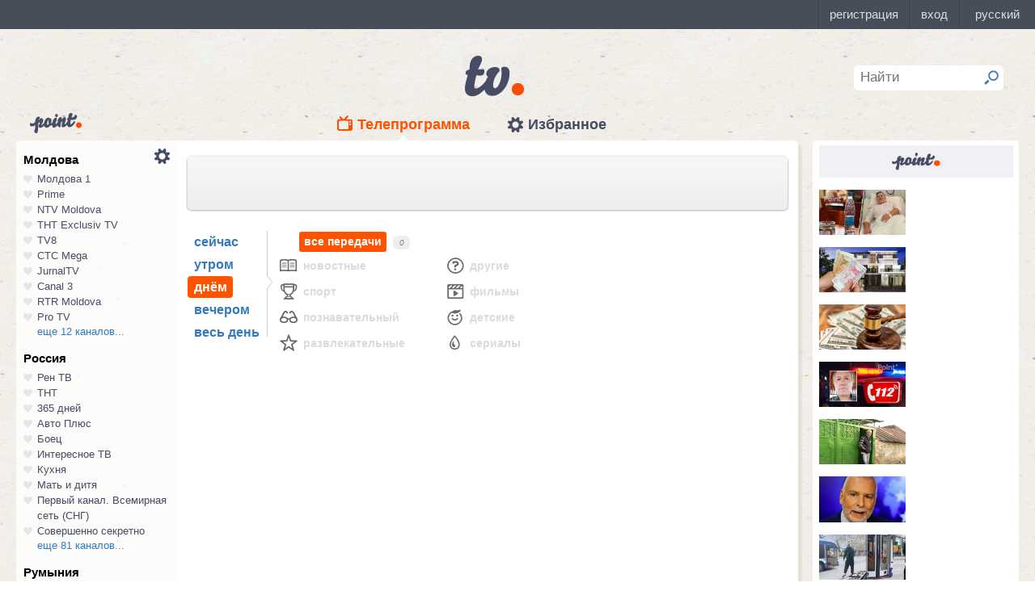

--- FILE ---
content_type: text/html; charset=UTF-8
request_url: https://point.md/ru/tv/19-03-2023?range=2
body_size: 10171
content:
<!DOCTYPE html>
<!--[if lt IE 7]> <html class="no-js lt-ie9 lt-ie8 lt-ie7" lang="ru"> <![endif]-->
<!--[if IE 7]> <html class="no-js lt-ie9 lt-ie8" lang="ru"> <![endif]-->
<!--[if IE 8]> <html class="no-js lt-ie9" lang="ru"> <![endif]-->
<!--[if gt IE 8]><!--> <html class="no-js" lang="ru"> <!--<![endif]-->
<head>
<meta charset="utf-8">
<title>Программа Телепередач в Молдове Телепрограмма</title>
<meta name="referrer" content="always">
<meta name="referrer" content="unsafe-url">
<meta property="fb:pages" content="291206964288143" />
<meta name="description" content="Расписание программ ТВ. Программа Телепередач в Молдове Телепрограмма: программа ТВ-передач на сегодня, на завтра, на неделю - настройки телеканалов, все телепередачи по жанрам и по времени.">
<meta http-equiv="X-UA-Compatible" content="IE=edge">
<meta http-equiv="Content-language" content="ru">
<meta name="viewport" content="width=device-width, initial-scale=1">
<meta name="91564b2866880340b54fca4e61da2ba7" content="">
<meta property="og:title" content='Программа Телепередач в Молдове Телепрограмма'>
<meta property="og:description" content='Расписание программ ТВ. Программа Телепередач в Молдове Телепрограмма: программа ТВ-передач на сегодня, на завтра, на неделю - настройки телеканалов, все телепередачи по жанрам и по времени.'>
<meta name="google-site-verification" content="MgzPYYwLsDBR3MwyP5vQwaNntlZhsA9ZbHzqi76XkTI" />
<meta name="google-site-verification" content="FbAVYAlIfMOs5JMfrra3FNGi9ob3inMGXMey6DxGaTQ" />
<meta property="og:site_name" content="Point.md">
<link rel="manifest" href="/manifest.json">
<link rel="apple-touch-icon" href="/static/assets/i/common/favicons/apple-touch-icon.png?v=eb4027d0bf92e5b8e0fcb1718130d86a">
<link rel="icon" type="image/png" sizes="32x32" href="/static/assets/i/common/favicons/favicon-32x32.png?v=a53f946719508f607cfc0dd7d20ec198">
<link rel="icon" type="image/png" sizes="16x16" href="/static/assets/i/common/favicons/favicon-16x16.png?v=9d63d703e9736f82d2d8bf1f322c7d3e">
<link rel='shortcut icon' href="/static/assets/i/common/favicons/favicon.ico?v=2f9cff9c47dc1b5e7827967e1c9c1ac3">
<link rel="mask-icon" href="/static/assets/i/common/favicons/safari-pinned-tab.svg?v=04489c59e4fa654bc5fafc8d94255afe" color="#5bbad5">
<meta name="msapplication-TileColor" content="#00aba9">
<meta name="theme-color" content="#ffffff">
<script src="https://cdn.jsdelivr.net/npm/chart.js@2.8.0"></script>

<meta name="keywords" content="телепрограмма, программа передач">

<!-- Google Tag Manager -->
<script>(function(w,d,s,l,i){w[l]=w[l]||[];w[l].push({'gtm.start':
new Date().getTime(),event:'gtm.js'});var f=d.getElementsByTagName(s)[0],
j=d.createElement(s),dl=l!='dataLayer'?'&l='+l:'';j.async=true;j.src=
'https://www.googletagmanager.com/gtm.js?id='+i+dl;f.parentNode.insertBefore(j,f);
})(window,document,'script','dataLayer','GTM-TK7TMRL');</script>
<!-- End Google Tag Manager -->
<meta property="og:type" content="website">
<meta property="og:image:width" content="600">
<meta property="og:image:height" content="315">
<meta property="og:image" itemprop="image" content="https://point.md/static/assets/i/common/logo-og.png">


<meta property="og:url" content="https://point.md/ru/tv/19-03-2023?range=2">


<link rel="preload" href="/static/assets/fonts/Inter-Regular-Web.ttf" as="font" crossorigin="anonymous" />
<link rel="preload" href="/static/assets/fonts/Inter-Bold.ttf" as="font" crossorigin="anonymous" />
<link rel="preload" href="/static/assets/fonts/Inter-SemiBold.ttf" as="font" crossorigin="anonymous" />
<link rel="alternate" hreflang="ro" href="https://point.md/ro/">
<link rel="icon" type="icon" href="/static/favicon.ico?v=35b5f75047dfd55dd1d603080c3ded93">
<link rel="stylesheet" rel="preload" href="/static/assets/dist/css/styles.css?v=16122020" as="style">
<script data-ad-client="ca-pub-1293188035257222" async src="https://pagead2.googlesyndication.com/pagead/js/adsbygoogle.js"></script>
</head>
<body class="tv-page" >
<!-- Google Tag Manager (noscript) -->
<noscript><iframe src="https://www.googletagmanager.com/ns.html?id=GTM-TK7TMRL"
height="0" width="0" style="display:none;visibility:hidden"></iframe></noscript>
<!-- End Google Tag Manager (noscript) -->
<style>
#topbar-panel {
display: block;
position: fixed;
top: 0;
left: 0;
z-index: 100;
width: 100%;
height: 36px;
}
#topbar{
display: block;
position: fixed;
top: 0;
left: 0;
z-index: 20000;
width: 100%;
height: 36px;
background: #474D59;
}
</style>
<script
id="topbar"
src="//simpalsid.com/simpalsid/static/js/loader.min.js?v=202003"
data-project-id="5107de83-f208-4ca4-87ed-9b69d58d16e1"
async></script>

<script src="/static/components/votum-client/dist/browser-votum-client-app.js?v=2.5.63"></script>
<!--[if lt IE 7]><p class="chromeframe">Вы используете <strong>устаревший</strong> браузер. Пожалуйста <a href="http://browsehappy.com/">обновите ваш браузер</a> или <a href="http://www.google.com/chromeframe/?redirect=true">активируйте Google Chrome Frame</a>.</p><![endif]-->


<div class="wrapper" itemscope itemtype="https://schema.org/WebPage">
<img src="/static/assets/i/common/logo-news.png" class="logo-for-print" alt="point news">
<header class="header">

<header class="tv__header">
<a class="tv__header__logo"href="/ru/tv"></a>
<a class="tv__header__point" href="/"></a>
<nav class="tv__header__navigation" >
<ul>
<li class="m-active">
<a class="tv__header__navigation__tvprogramm " href="/ru/tv">Телепрограмма</a>
</li>
<li class="">
<a class="tv__header__navigation__settings" href="/ru/tv/settings">Избранное</a>
</li>
</ul>
</nav>
<div class="tv__header__search" id="tv_search_form">
<fieldset>
<input value="" name="q" id="tv_search_input" type="text" class="query" placeholder="Найти" maxlength="40" data-lang="ru" autocomplete="off" >
<button id="searchbutton" type="submit"></button>
</fieldset>
<ul class="tv__header__search__autocomplete" >
</ul>
</div>
</header>
<script>
const layerObject = {
event: 'page_view',
pageType: 'tvpage',
};

window.dataLayer.push(layerObject);
</script>

</header>
<div class="content"
itemscope itemtype="http://www.schema.org/NewsArticle">

<div class="wrapper">
<section class="clearfix" id="container">
<aside class="channel__list" id="channel-list"><a class="channel__list__settings" href="/ru/tv/settings"></a>

<section class="channel__list__region">
<header class="channel__list__region__title">
Молдова
</header>
<ul class="channels_list_for_22">




<li data-channel-id-forfav="110" class="

">
<a href="/ru/tv/moldova1">
<i title="Нажмите, чтобы добавить канал Молдова 1 в избранное"
data-lang="ru"
data-action="add"
data-channel="110"
class=""></i>
Молдова 1
</a>
</li>




<li data-channel-id-forfav="145" class="

">
<a href="/ru/tv/prime">
<i title="Нажмите, чтобы добавить канал Prime в избранное"
data-lang="ru"
data-action="add"
data-channel="145"
class=""></i>
Prime
</a>
</li>




<li data-channel-id-forfav="413" class="

">
<a href="/ru/tv/NTV-Moldova">
<i title="Нажмите, чтобы добавить канал NTV Moldova в избранное"
data-lang="ru"
data-action="add"
data-channel="413"
class=""></i>
NTV Moldova
</a>
</li>




<li data-channel-id-forfav="141" class="

">
<a href="/ru/tv/tnt-exclusiv">
<i title="Нажмите, чтобы добавить канал ТНТ Exclusiv TV в избранное"
data-lang="ru"
data-action="add"
data-channel="141"
class=""></i>
ТНТ Exclusiv TV
</a>
</li>




<li data-channel-id-forfav="142" class="

">
<a href="/ru/tv/tv8">
<i title="Нажмите, чтобы добавить канал TV8 в избранное"
data-lang="ru"
data-action="add"
data-channel="142"
class=""></i>
TV8
</a>
</li>




<li data-channel-id-forfav="140" class="

">
<a href="/ru/tv/ctc">
<i title="Нажмите, чтобы добавить канал СТС Mega в избранное"
data-lang="ru"
data-action="add"
data-channel="140"
class=""></i>
СТС Mega
</a>
</li>




<li data-channel-id-forfav="207" class="

">
<a href="/ru/tv/jurnaltv">
<i title="Нажмите, чтобы добавить канал JurnalTV в избранное"
data-lang="ru"
data-action="add"
data-channel="207"
class=""></i>
JurnalTV
</a>
</li>




<li data-channel-id-forfav="219" class="

">
<a href="/ru/tv/canal3">
<i title="Нажмите, чтобы добавить канал Canal 3 в избранное"
data-lang="ru"
data-action="add"
data-channel="219"
class=""></i>
Canal 3
</a>
</li>




<li data-channel-id-forfav="229" class="

">
<a href="/ru/tv/rtr">
<i title="Нажмите, чтобы добавить канал RTR Moldova в избранное"
data-lang="ru"
data-action="add"
data-channel="229"
class=""></i>
RTR Moldova
</a>
</li>




<li data-channel-id-forfav="138" class="

">
<a href="/ru/tv/protv-moldova">
<i title="Нажмите, чтобы добавить канал Pro TV в избранное"
data-lang="ru"
data-action="add"
data-channel="138"
class=""></i>
Pro TV
</a>
</li>




<li data-channel-id-forfav="189" class="

hidden_channel">
<a href="/ru/tv/familiadomashniy">
<i title="Нажмите, чтобы добавить канал Familia Domashniy в избранное"
data-lang="ru"
data-action="add"
data-channel="189"
class=""></i>
Familia Domashniy
</a>
</li>








<li data-channel-id-forfav="217" class="

hidden_channel">
<a href="/ru/tv/noroctv">
<i title="Нажмите, чтобы добавить канал Noroc в избранное"
data-lang="ru"
data-action="add"
data-channel="217"
class=""></i>
Noroc
</a>
</li>




<li data-channel-id-forfav="37" class="

hidden_channel">
<a href="/ru/tv/n4">
<i title="Нажмите, чтобы добавить канал N4 в избранное"
data-lang="ru"
data-action="add"
data-channel="37"
class=""></i>
N4
</a>
</li>




<li data-channel-id-forfav="4" class="

hidden_channel">
<a href="/ru/tv/canal2">
<i title="Нажмите, чтобы добавить канал Canal 2 в избранное"
data-lang="ru"
data-action="add"
data-channel="4"
class=""></i>
Canal 2
</a>
</li>




<li data-channel-id-forfav="8" class="

hidden_channel">
<a href="/ru/tv/acasa">
<i title="Нажмите, чтобы добавить канал Acasa в избранное"
data-lang="ru"
data-action="add"
data-channel="8"
class=""></i>
Acasa
</a>
</li>




<li data-channel-id-forfav="90" class="

hidden_channel">
<a href="/ru/tv/tvc21">
<i title="Нажмите, чтобы добавить канал TVC-21 в избранное"
data-lang="ru"
data-action="add"
data-channel="90"
class=""></i>
TVC-21
</a>
</li>
















































































































<li data-channel-id-forfav="218" class="

hidden_channel">
<a href="/ru/tv/accenttv">
<i title="Нажмите, чтобы добавить канал Accent TV в избранное"
data-lang="ru"
data-action="add"
data-channel="218"
class=""></i>
Accent TV
</a>
</li>






























































<li data-channel-id-forfav="362" class="

hidden_channel">
<a href="/ru/tv/tvr">
<i title="Нажмите, чтобы добавить канал TVR Moldova в избранное"
data-lang="ru"
data-action="add"
data-channel="362"
class=""></i>
TVR Moldova
</a>
</li>










<li data-channel-id-forfav="408" class="

hidden_channel">
<a href="/ru/tv/zona-m">
<i title="Нажмите, чтобы добавить канал Zona M в избранное"
data-lang="ru"
data-action="add"
data-channel="408"
class=""></i>
Zona M
</a>
</li>




<li data-channel-id-forfav="409" class="

hidden_channel">
<a href="/ru/tv/busuioc-tv">
<i title="Нажмите, чтобы добавить канал Busuioc TV в избранное"
data-lang="ru"
data-action="add"
data-channel="409"
class=""></i>
Busuioc TV
</a>
</li>




<li data-channel-id-forfav="414" class="

hidden_channel">
<a href="/ru/tv/agro-tv">
<i title="Нажмите, чтобы добавить канал Agro TV в избранное"
data-lang="ru"
data-action="add"
data-channel="414"
class=""></i>
Agro TV
</a>
</li>




<li data-channel-id-forfav="418" class="

hidden_channel">
<a href="/ru/tv/itv-moldova">
<i title="Нажмите, чтобы добавить канал ITV Moldova в избранное"
data-lang="ru"
data-action="add"
data-channel="418"
class=""></i>
ITV Moldova
</a>
</li>
























































































</ul>

<a class="channel__list__more"
data-channels-list=".channels_list_for_22"
href="#" title="Нажмите, чтобы развернуть список каналов для региона"
data-text-before="еще 12 каналов..."
data-text-after="свернуть"
data-state="hidden">
еще 12 каналов...
</a>

</section>

<section class="channel__list__region">
<header class="channel__list__region__title">
Россия
</header>
<ul class="channels_list_for_31">


























<li data-channel-id-forfav="230" class="

">
<a href="/ru/tv/rentv">
<i title="Нажмите, чтобы добавить канал Рен ТВ в избранное"
data-lang="ru"
data-action="add"
data-channel="230"
class=""></i>
Рен ТВ
</a>
</li>




<li data-channel-id-forfav="83" class="

">
<a href="/ru/tv/tnt">
<i title="Нажмите, чтобы добавить канал ТНТ в избранное"
data-lang="ru"
data-action="add"
data-channel="83"
class=""></i>
ТНТ
</a>
</li>














<li data-channel-id-forfav="1" class="

">
<a href="/ru/tv/365days">
<i title="Нажмите, чтобы добавить канал 365 дней в избранное"
data-lang="ru"
data-action="add"
data-channel="1"
class=""></i>
365 дней
</a>
</li>




<li data-channel-id-forfav="100" class="

">
<a href="/ru/tv/autoplus">
<i title="Нажмите, чтобы добавить канал Авто Плюс в избранное"
data-lang="ru"
data-action="add"
data-channel="100"
class=""></i>
Авто Плюс
</a>
</li>




<li data-channel-id-forfav="101" class="

">
<a href="/ru/tv/boec">
<i title="Нажмите, чтобы добавить канал Боец в избранное"
data-lang="ru"
data-action="add"
data-channel="101"
class=""></i>
Боец
</a>
</li>






<li data-channel-id-forfav="105" class="

">
<a href="/ru/tv/interesnoetv">
<i title="Нажмите, чтобы добавить канал Интересное ТВ в избранное"
data-lang="ru"
data-action="add"
data-channel="105"
class=""></i>
Интересное ТВ
</a>
</li>




<li data-channel-id-forfav="108" class="

">
<a href="/ru/tv/kuhnyatv">
<i title="Нажмите, чтобы добавить канал Кухня в избранное"
data-lang="ru"
data-action="add"
data-channel="108"
class=""></i>
Кухня
</a>
</li>




<li data-channel-id-forfav="109" class="

">
<a href="/ru/tv/mama-tv">
<i title="Нажмите, чтобы добавить канал Мать и дитя в избранное"
data-lang="ru"
data-action="add"
data-channel="109"
class=""></i>
Мать и дитя
</a>
</li>






<li data-channel-id-forfav="115" class="

">
<a href="/ru/tv/perviy-kanal-vsemirnaya-set">
<i title="Нажмите, чтобы добавить канал Первый канал. Всемирная сеть (СНГ) в избранное"
data-lang="ru"
data-action="add"
data-channel="115"
class=""></i>
Первый канал. Всемирная сеть (СНГ)
</a>
</li>




<li data-channel-id-forfav="117" class="

">
<a href="/ru/tv/sovsekretno">
<i title="Нажмите, чтобы добавить канал Совершенно секретно в избранное"
data-lang="ru"
data-action="add"
data-channel="117"
class=""></i>
Совершенно секретно
</a>
</li>






<li data-channel-id-forfav="12" class="

hidden_channel">
<a href="/ru/tv/tvkultura">
<i title="Нажмите, чтобы добавить канал Россия К в избранное"
data-lang="ru"
data-action="add"
data-channel="12"
class=""></i>
Россия К
</a>
</li>






<li data-channel-id-forfav="121" class="

hidden_channel">
<a href="/ru/tv/fenixplus">
<i title="Нажмите, чтобы добавить канал Феникс+Кино в избранное"
data-lang="ru"
data-action="add"
data-channel="121"
class=""></i>
Феникс+Кино
</a>
</li>






<li data-channel-id-forfav="13" class="

hidden_channel">
<a href="/ru/tv/peretz">
<i title="Нажмите, чтобы добавить канал Перец в избранное"
data-lang="ru"
data-action="add"
data-channel="13"
class=""></i>
Перец
</a>
</li>






<li data-channel-id-forfav="133" class="

hidden_channel">
<a href="/ru/tv/fox-life">
<i title="Нажмите, чтобы добавить канал Fox-Life в избранное"
data-lang="ru"
data-action="add"
data-channel="133"
class=""></i>
Fox-Life
</a>
</li>




<li data-channel-id-forfav="134" class="

hidden_channel">
<a href="/ru/tv/illuzion">
<i title="Нажмите, чтобы добавить канал Иллюзион+ в избранное"
data-lang="ru"
data-action="add"
data-channel="134"
class=""></i>
Иллюзион+
</a>
</li>






<li data-channel-id-forfav="14" class="

hidden_channel">
<a href="/ru/tv/tdk">
<i title="Нажмите, чтобы добавить канал Дамский клуб в избранное"
data-lang="ru"
data-action="add"
data-channel="14"
class=""></i>
Дамский клуб
</a>
</li>








<li data-channel-id-forfav="147" class="

hidden_channel">
<a href="/ru/tv/telekanaldetskiy">
<i title="Нажмите, чтобы добавить канал Детский в избранное"
data-lang="ru"
data-action="add"
data-channel="147"
class=""></i>
Детский
</a>
</li>






<li data-channel-id-forfav="149" class="

hidden_channel">
<a href="/ru/tv/ntvplus">
<i title="Нажмите, чтобы добавить канал НТВ+ Киносоюз в избранное"
data-lang="ru"
data-action="add"
data-channel="149"
class=""></i>
НТВ+ Киносоюз
</a>
</li>




<li data-channel-id-forfav="15" class="

hidden_channel">
<a href="/ru/tv/domashniy">
<i title="Нажмите, чтобы добавить канал Домашний в избранное"
data-lang="ru"
data-action="add"
data-channel="15"
class=""></i>
Домашний
</a>
</li>




<li data-channel-id-forfav="155" class="

hidden_channel">
<a href="/ru/tv/tvzvezda">
<i title="Нажмите, чтобы добавить канал Звезда в избранное"
data-lang="ru"
data-action="add"
data-channel="155"
class=""></i>
Звезда
</a>
</li>










<li data-channel-id-forfav="16" class="

hidden_channel">
<a href="/ru/tv/drive">
<i title="Нажмите, чтобы добавить канал Драйв в избранное"
data-lang="ru"
data-action="add"
data-channel="16"
class=""></i>
Драйв
</a>
</li>




<li data-channel-id-forfav="166" class="

hidden_channel">
<a href="/ru/tv/retro">
<i title="Нажмите, чтобы добавить канал Ретро в избранное"
data-lang="ru"
data-action="add"
data-channel="166"
class=""></i>
Ретро
</a>
</li>




<li data-channel-id-forfav="167" class="

hidden_channel">
<a href="/ru/tv/perviy-avtomobilni">
<i title="Нажмите, чтобы добавить канал Первый автомобильный в избранное"
data-lang="ru"
data-action="add"
data-channel="167"
class=""></i>
Первый автомобильный
</a>
</li>




<li data-channel-id-forfav="168" class="

hidden_channel">
<a href="/ru/tv/axnscifi">
<i title="Нажмите, чтобы добавить канал AXN Sci Fi в избранное"
data-lang="ru"
data-action="add"
data-channel="168"
class=""></i>
AXN Sci Fi
</a>
</li>








<li data-channel-id-forfav="173" class="

hidden_channel">
<a href="/ru/tv/pyatyy-kanal-sankt-peterburg">
<i title="Нажмите, чтобы добавить канал Петербург - 5-й канал в избранное"
data-lang="ru"
data-action="add"
data-channel="173"
class=""></i>
Петербург - 5-й канал
</a>
</li>




<li data-channel-id-forfav="174" class="

hidden_channel">
<a href="/ru/tv/domkino">
<i title="Нажмите, чтобы добавить канал Дом кино в избранное"
data-lang="ru"
data-action="add"
data-channel="174"
class=""></i>
Дом кино
</a>
</li>




<li data-channel-id-forfav="175" class="

hidden_channel">
<a href="/ru/tv/eurocinema">
<i title="Нажмите, чтобы добавить канал Еврокино в избранное"
data-lang="ru"
data-action="add"
data-channel="175"
class=""></i>
Еврокино
</a>
</li>




<li data-channel-id-forfav="179" class="

hidden_channel">
<a href="/ru/tv/spas">
<i title="Нажмите, чтобы добавить канал Спас в избранное"
data-lang="ru"
data-action="add"
data-channel="179"
class=""></i>
Спас
</a>
</li>




<li data-channel-id-forfav="18" class="

hidden_channel">
<a href="/ru/tv/eurosport">
<i title="Нажмите, чтобы добавить канал Евроспорт в избранное"
data-lang="ru"
data-action="add"
data-channel="18"
class=""></i>
Евроспорт
</a>
</li>




<li data-channel-id-forfav="182" class="

hidden_channel">
<a href="/ru/tv/rossiya-24">
<i title="Нажмите, чтобы добавить канал Россия 24 в избранное"
data-lang="ru"
data-action="add"
data-channel="182"
class=""></i>
Россия 24
</a>
</li>




<li data-channel-id-forfav="183" class="

hidden_channel">
<a href="/ru/tv/laminor">
<i title="Нажмите, чтобы добавить канал Ля-минор в избранное"
data-lang="ru"
data-action="add"
data-channel="183"
class=""></i>
Ля-минор
</a>
</li>




<li data-channel-id-forfav="19" class="

hidden_channel">
<a href="/ru/tv/eurosport2">
<i title="Нажмите, чтобы добавить канал Евроспорт 2 в избранное"
data-lang="ru"
data-action="add"
data-channel="19"
class=""></i>
Евроспорт 2
</a>
</li>




<li data-channel-id-forfav="191" class="

hidden_channel">
<a href="/ru/tv/russkaya-noch">
<i title="Нажмите, чтобы добавить канал Русская ночь в избранное"
data-lang="ru"
data-action="add"
data-channel="191"
class=""></i>
Русская ночь
</a>
</li>








<li data-channel-id-forfav="200" class="

hidden_channel">
<a href="/ru/tv/nastoyaschee_strashnoe_televidenie">
<i title="Нажмите, чтобы добавить канал Настоящее Страшное Телевидение в избранное"
data-lang="ru"
data-action="add"
data-channel="200"
class=""></i>
Настоящее Страшное Телевидение
</a>
</li>




<li data-channel-id-forfav="201" class="

hidden_channel">
<a href="/ru/tv/vremea">
<i title="Нажмите, чтобы добавить канал Время в избранное"
data-lang="ru"
data-action="add"
data-channel="201"
class=""></i>
Время
</a>
</li>




<li data-channel-id-forfav="202" class="

hidden_channel">
<a href="/ru/tv/moyaplaneta">
<i title="Нажмите, чтобы добавить канал Моя планета в избранное"
data-lang="ru"
data-action="add"
data-channel="202"
class=""></i>
Моя планета
</a>
</li>




<li data-channel-id-forfav="205" class="

hidden_channel">
<a href="/ru/tv/sarafan">
<i title="Нажмите, чтобы добавить канал Сарафан в избранное"
data-lang="ru"
data-action="add"
data-channel="205"
class=""></i>
Сарафан
</a>
</li>




<li data-channel-id-forfav="209" class="

hidden_channel">
<a href="/ru/tv/viasat-nature">
<i title="Нажмите, чтобы добавить канал Viasat Nature CEE в избранное"
data-lang="ru"
data-action="add"
data-channel="209"
class=""></i>
Viasat Nature CEE
</a>
</li>




<li data-channel-id-forfav="21" class="

hidden_channel">
<a href="/ru/tv/viasat-nature-cee">
<i title="Нажмите, чтобы добавить канал Viasat Explorer в избранное"
data-lang="ru"
data-action="add"
data-channel="21"
class=""></i>
Viasat Explorer
</a>
</li>








<li data-channel-id-forfav="220" class="

hidden_channel">
<a href="/ru/tv/karusel">
<i title="Нажмите, чтобы добавить канал Карусель в избранное"
data-lang="ru"
data-action="add"
data-channel="220"
class=""></i>
Карусель
</a>
</li>








<li data-channel-id-forfav="223" class="

hidden_channel">
<a href="/ru/tv/psikhologiya-21">
<i title="Нажмите, чтобы добавить канал Психология 21 в избранное"
data-lang="ru"
data-action="add"
data-channel="223"
class=""></i>
Психология 21
</a>
</li>




<li data-channel-id-forfav="224" class="

hidden_channel">
<a href="/ru/tv/domashnie-zhivotnye">
<i title="Нажмите, чтобы добавить канал Домашние животные в избранное"
data-lang="ru"
data-action="add"
data-channel="224"
class=""></i>
Домашние животные
</a>
</li>




<li data-channel-id-forfav="225" class="

hidden_channel">
<a href="/ru/tv/voprosy-i-otvety">
<i title="Нажмите, чтобы добавить канал Вопросы и ответы в избранное"
data-lang="ru"
data-action="add"
data-channel="225"
class=""></i>
Вопросы и ответы
</a>
</li>




<li data-channel-id-forfav="23" class="

hidden_channel">
<a href="/ru/tv/viasat-history">
<i title="Нажмите, чтобы добавить канал Viasat History в избранное"
data-lang="ru"
data-action="add"
data-channel="23"
class=""></i>
Viasat History
</a>
</li>






<li data-channel-id-forfav="25" class="

hidden_channel">
<a href="/ru/tv/russkiyillusion">
<i title="Нажмите, чтобы добавить канал Русский иллюзион в избранное"
data-lang="ru"
data-action="add"
data-channel="25"
class=""></i>
Русский иллюзион
</a>
</li>








<li data-channel-id-forfav="28" class="

hidden_channel">
<a href="/ru/tv/k1">
<i title="Нажмите, чтобы добавить канал К 1 в избранное"
data-lang="ru"
data-action="add"
data-channel="28"
class=""></i>
К 1
</a>
</li>




<li data-channel-id-forfav="29" class="

hidden_channel">
<a href="/ru/tv/k2">
<i title="Нажмите, чтобы добавить канал К 2 в избранное"
data-lang="ru"
data-action="add"
data-channel="29"
class=""></i>
К 2
</a>
</li>




<li data-channel-id-forfav="298" class="

hidden_channel">
<a href="/ru/tv/khl">
<i title="Нажмите, чтобы добавить канал Континентальная Хоккейная Лига в избранное"
data-lang="ru"
data-action="add"
data-channel="298"
class=""></i>
Континентальная Хоккейная Лига
</a>
</li>






<li data-channel-id-forfav="30" class="

hidden_channel">
<a href="/ru/tv/ntv-plus-kinohit">
<i title="Нажмите, чтобы добавить канал НТВ+ Кинохит в избранное"
data-lang="ru"
data-action="add"
data-channel="30"
class=""></i>
НТВ+ Кинохит
</a>
</li>




<li data-channel-id-forfav="300" class="

hidden_channel">
<a href="/ru/tv/ntv-plyus-futbol-2">
<i title="Нажмите, чтобы добавить канал НТВ+ Футбол-2 в избранное"
data-lang="ru"
data-action="add"
data-channel="300"
class=""></i>
НТВ+ Футбол-2
</a>
</li>








<li data-channel-id-forfav="314" class="

hidden_channel">
<a href="/ru/tv/you">
<i title="Нажмите, чтобы добавить канал Ю в избранное"
data-lang="ru"
data-action="add"
data-channel="314"
class=""></i>
Ю
</a>
</li>






<li data-channel-id-forfav="322" class="

hidden_channel">
<a href="/ru/tv/tv1000-megahit-hd">
<i title="Нажмите, чтобы добавить канал TV1000 Megahit HD в избранное"
data-lang="ru"
data-action="add"
data-channel="322"
class=""></i>
TV1000 Megahit HD
</a>
</li>




<li data-channel-id-forfav="323" class="

hidden_channel">
<a href="/ru/tv/tvV1000-comedy-hd">
<i title="Нажмите, чтобы добавить канал TV1000 Comedy HD в избранное"
data-lang="ru"
data-action="add"
data-channel="323"
class=""></i>
TV1000 Comedy HD
</a>
</li>




<li data-channel-id-forfav="33" class="

hidden_channel">
<a href="/ru/tv/mir">
<i title="Нажмите, чтобы добавить канал Мир в избранное"
data-lang="ru"
data-action="add"
data-channel="33"
class=""></i>
Мир
</a>
</li>








<li data-channel-id-forfav="35" class="

hidden_channel">
<a href="/ru/tv/mtv-ru">
<i title="Нажмите, чтобы добавить канал MTV (Россия) в избранное"
data-lang="ru"
data-action="add"
data-channel="35"
class=""></i>
MTV (Россия)
</a>
</li>




<li data-channel-id-forfav="36" class="

hidden_channel">
<a href="/ru/tv/muz-tv">
<i title="Нажмите, чтобы добавить канал МузТВ в избранное"
data-lang="ru"
data-action="add"
data-channel="36"
class=""></i>
МузТВ
</a>
</li>






<li data-channel-id-forfav="388" class="

hidden_channel">
<a href="/ru/tv/mulit">
<i title="Нажмите, чтобы добавить канал МУЛЬТ в избранное"
data-lang="ru"
data-action="add"
data-channel="388"
class=""></i>
МУЛЬТ
</a>
</li>






<li data-channel-id-forfav="40" class="

hidden_channel">
<a href="/ru/tv/ntv-plus-nashe-kino">
<i title="Нажмите, чтобы добавить канал НТВ+ Наше новое кино в избранное"
data-lang="ru"
data-action="add"
data-channel="40"
class=""></i>
НТВ+ Наше новое кино
</a>
</li>












<li data-channel-id-forfav="43" class="

hidden_channel">
<a href="/ru/tv/ntv">
<i title="Нажмите, чтобы добавить канал НТВ в избранное"
data-lang="ru"
data-action="add"
data-channel="43"
class=""></i>
НТВ
</a>
</li>




<li data-channel-id-forfav="44" class="

hidden_channel">
<a href="/ru/tv/ntv-plyus-nashe-kino">
<i title="Нажмите, чтобы добавить канал НТВ+ Наше кино в избранное"
data-lang="ru"
data-action="add"
data-channel="44"
class=""></i>
НТВ+ Наше кино
</a>
</li>




<li data-channel-id-forfav="45" class="

hidden_channel">
<a href="/ru/tv/nashe-lyubimoe-kino">
<i title="Нажмите, чтобы добавить канал Наше любимое кино в избранное"
data-lang="ru"
data-action="add"
data-channel="45"
class=""></i>
Наше любимое кино
</a>
</li>




<li data-channel-id-forfav="46" class="

hidden_channel">
<a href="/ru/tv/ntv-plyus-kinoklub">
<i title="Нажмите, чтобы добавить канал НТВ+ Киноклуб в избранное"
data-lang="ru"
data-action="add"
data-channel="46"
class=""></i>
НТВ+ Киноклуб
</a>
</li>




<li data-channel-id-forfav="48" class="

hidden_channel">
<a href="/ru/tv/detskiy-mir">
<i title="Нажмите, чтобы добавить канал Детский мир в избранное"
data-lang="ru"
data-action="add"
data-channel="48"
class=""></i>
Детский мир
</a>
</li>




<li data-channel-id-forfav="49" class="

hidden_channel">
<a href="/ru/tv/rtvi">
<i title="Нажмите, чтобы добавить канал RTVi в избранное"
data-lang="ru"
data-action="add"
data-channel="49"
class=""></i>
RTVi
</a>
</li>




<li data-channel-id-forfav="5" class="

hidden_channel">
<a href="/ru/tv/5-kanal">
<i title="Нажмите, чтобы добавить канал 5 Телеканал в избранное"
data-lang="ru"
data-action="add"
data-channel="5"
class=""></i>
5 Телеканал
</a>
</li>




<li data-channel-id-forfav="50" class="

hidden_channel">
<a href="/ru/tv/ntv-plus-premiera">
<i title="Нажмите, чтобы добавить канал НТВ+ Премьера в избранное"
data-lang="ru"
data-action="add"
data-channel="50"
class=""></i>
НТВ+ Премьера
</a>
</li>




<li data-channel-id-forfav="51" class="

hidden_channel">
<a href="/ru/tv/ntv-plus-footbal">
<i title="Нажмите, чтобы добавить канал НТВ+ Футбол в избранное"
data-lang="ru"
data-action="add"
data-channel="51"
class=""></i>
НТВ+ Футбол
</a>
</li>




<li data-channel-id-forfav="53" class="

hidden_channel">
<a href="/ru/tv/discovery-channel-ru">
<i title="Нажмите, чтобы добавить канал Discovery Channel (Россия) в избранное"
data-lang="ru"
data-action="add"
data-channel="53"
class=""></i>
Discovery Channel (Россия)
</a>
</li>




<li data-channel-id-forfav="54" class="

hidden_channel">
<a href="/ru/tv/animal-planet-ru">
<i title="Нажмите, чтобы добавить канал Animal Planet (Россия) в избранное"
data-lang="ru"
data-action="add"
data-channel="54"
class=""></i>
Animal Planet (Россия)
</a>
</li>




<li data-channel-id-forfav="58" class="

hidden_channel">
<a href="/ru/tv/tlc">
<i title="Нажмите, чтобы добавить канал TLC в избранное"
data-lang="ru"
data-action="add"
data-channel="58"
class=""></i>
TLC
</a>
</li>








<li data-channel-id-forfav="63" class="

hidden_channel">
<a href="/ru/tv/reality">
<i title="Нажмите, чтобы добавить канал Reality в избранное"
data-lang="ru"
data-action="add"
data-channel="63"
class=""></i>
Reality
</a>
</li>




<li data-channel-id-forfav="64" class="

hidden_channel">
<a href="/ru/tv/ntv-mir">
<i title="Нажмите, чтобы добавить канал НТВ-Мир в избранное"
data-lang="ru"
data-action="add"
data-channel="64"
class=""></i>
НТВ-Мир
</a>
</li>




<li data-channel-id-forfav="65" class="

hidden_channel">
<a href="/ru/tv/okhota-i-rybalka">
<i title="Нажмите, чтобы добавить канал Охота и рыбалка в избранное"
data-lang="ru"
data-action="add"
data-channel="65"
class=""></i>
Охота и рыбалка
</a>
</li>






<li data-channel-id-forfav="67" class="

hidden_channel">
<a href="/ru/tv/perviy-kanal-vsemirnaya-set">
<i title="Нажмите, чтобы добавить канал Первый канал. Всемирная сеть в избранное"
data-lang="ru"
data-action="add"
data-channel="67"
class=""></i>
Первый канал. Всемирная сеть
</a>
</li>




<li data-channel-id-forfav="68" class="

hidden_channel">
<a href="/ru/tv/rtr_planeta_cng">
<i title="Нажмите, чтобы добавить канал РТР "Планета" (СНГ) в избранное"
data-lang="ru"
data-action="add"
data-channel="68"
class=""></i>
РТР "Планета" (СНГ)
</a>
</li>




<li data-channel-id-forfav="7" class="

hidden_channel">
<a href="/ru/tv/24-tehno">
<i title="Нажмите, чтобы добавить канал 24 Техно в избранное"
data-lang="ru"
data-action="add"
data-channel="7"
class=""></i>
24 Техно
</a>
</li>






<li data-channel-id-forfav="72" class="

hidden_channel">
<a href="/ru/tv/rbc-tv">
<i title="Нажмите, чтобы добавить канал РБК-ТВ в избранное"
data-lang="ru"
data-action="add"
data-channel="72"
class=""></i>
РБК-ТВ
</a>
</li>




<li data-channel-id-forfav="73" class="

hidden_channel">
<a href="/ru/tv/rentv">
<i title="Нажмите, чтобы добавить канал Рен ТВ в избранное"
data-lang="ru"
data-action="add"
data-channel="73"
class=""></i>
Рен ТВ
</a>
</li>




<li data-channel-id-forfav="75" class="

hidden_channel">
<a href="/ru/tv/rtr-planeta">
<i title="Нажмите, чтобы добавить канал РТР "Планета" в избранное"
data-lang="ru"
data-action="add"
data-channel="75"
class=""></i>
РТР "Планета"
</a>
</li>




<li data-channel-id-forfav="76" class="

hidden_channel">
<a href="/ru/tv/rossia-1">
<i title="Нажмите, чтобы добавить канал Россия 1 в избранное"
data-lang="ru"
data-action="add"
data-channel="76"
class=""></i>
Россия 1
</a>
</li>




<li data-channel-id-forfav="78" class="

hidden_channel">
<a href="/ru/tv/rossia-2">
<i title="Нажмите, чтобы добавить канал Россия 2 в избранное"
data-lang="ru"
data-action="add"
data-channel="78"
class=""></i>
Россия 2
</a>
</li>








<li data-channel-id-forfav="86" class="

hidden_channel">
<a href="/ru/tv/tv3">
<i title="Нажмите, чтобы добавить канал ТВ3 в избранное"
data-lang="ru"
data-action="add"
data-channel="86"
class=""></i>
ТВ3
</a>
</li>






<li data-channel-id-forfav="88" class="

hidden_channel">
<a href="/ru/tv/tv1000">
<i title="Нажмите, чтобы добавить канал TV1000 в избранное"
data-lang="ru"
data-action="add"
data-channel="88"
class=""></i>
TV1000
</a>
</li>




<li data-channel-id-forfav="89" class="

hidden_channel">
<a href="/ru/tv/tv1000-russkoe-kino">
<i title="Нажмите, чтобы добавить канал ТВ1000 Русское кино в избранное"
data-lang="ru"
data-action="add"
data-channel="89"
class=""></i>
ТВ1000 Русское кино
</a>
</li>




<li data-channel-id-forfav="9" class="

hidden_channel">
<a href="/ru/tv/tv1000-action-east">
<i title="Нажмите, чтобы добавить канал TV1000 Action East в избранное"
data-lang="ru"
data-action="add"
data-channel="9"
class=""></i>
TV1000 Action East
</a>
</li>




<li data-channel-id-forfav="92" class="

hidden_channel">
<a href="/ru/tv/tvc-international">
<i title="Нажмите, чтобы добавить канал ТВ-Центр international в избранное"
data-lang="ru"
data-action="add"
data-channel="92"
class=""></i>
ТВ-Центр international
</a>
</li>










<li data-channel-id-forfav="99" class="

hidden_channel">
<a href="/ru/tv/zdorovoe_televidenie">
<i title="Нажмите, чтобы добавить канал Здоровое Телевидение в избранное"
data-lang="ru"
data-action="add"
data-channel="99"
class=""></i>
Здоровое Телевидение
</a>
</li>




<li data-channel-id-forfav="226" class="

hidden_channel">
<a href="/ru/tv/orujie">
<i title="Нажмите, чтобы добавить канал Оружие в избранное"
data-lang="ru"
data-action="add"
data-channel="226"
class=""></i>
Оружие
</a>
</li>




<li data-channel-id-forfav="294" class="

hidden_channel">
<a href="/ru/tv/jivi">
<i title="Нажмите, чтобы добавить канал Живи! в избранное"
data-lang="ru"
data-action="add"
data-channel="294"
class=""></i>
Живи!
</a>
</li>




<li data-channel-id-forfav="296" class="

hidden_channel">
<a href="/ru/tv/zoopark">
<i title="Нажмите, чтобы добавить канал Zooпарк в избранное"
data-lang="ru"
data-action="add"
data-channel="296"
class=""></i>
Zooпарк
</a>
</li>




<li data-channel-id-forfav="297" class="

hidden_channel">
<a href="/ru/tv/viasat-nature-history-hd">
<i title="Нажмите, чтобы добавить канал Viasat Nature/History HD в избранное"
data-lang="ru"
data-action="add"
data-channel="297"
class=""></i>
Viasat Nature/History HD
</a>
</li>


</ul>

<a class="channel__list__more"
data-channels-list=".channels_list_for_31"
href="#" title="Нажмите, чтобы развернуть список каналов для региона"
data-text-before="еще 81 каналов..."
data-text-after="свернуть"
data-state="hidden">
еще 81 каналов...
</a>

</section>

<section class="channel__list__region">
<header class="channel__list__region__title">
Румыния
</header>
<ul class="channels_list_for_39">


























































































































































<li data-channel-id-forfav="221" class="

">
<a href="/ru/tv/national">
<i title="Нажмите, чтобы добавить канал National TV в избранное"
data-lang="ru"
data-action="add"
data-channel="221"
class=""></i>
National TV
</a>
</li>




<li data-channel-id-forfav="222" class="

">
<a href="/ru/tv/tvri">
<i title="Нажмите, чтобы добавить канал TVRi в избранное"
data-lang="ru"
data-action="add"
data-channel="222"
class=""></i>
TVRi
</a>
</li>














































<li data-channel-id-forfav="340" class="

">
<a href="/ru/tv/acasa-gold">
<i title="Нажмите, чтобы добавить канал Acasa Gold в избранное"
data-lang="ru"
data-action="add"
data-channel="340"
class=""></i>
Acasa Gold
</a>
</li>




<li data-channel-id-forfav="345" class="

">
<a href="/ru/tv/favorit">
<i title="Нажмите, чтобы добавить канал Favorit в избранное"
data-lang="ru"
data-action="add"
data-channel="345"
class=""></i>
Favorit
</a>
</li>


































































<li data-channel-id-forfav="70" class="

">
<a href="/ru/tv/protv">
<i title="Нажмите, чтобы добавить канал Pro TV в избранное"
data-lang="ru"
data-action="add"
data-channel="70"
class=""></i>
Pro TV
</a>
</li>






























<li data-channel-id-forfav="93" class="

">
<a href="/ru/tv/tvr-1">
<i title="Нажмите, чтобы добавить канал TVR 1 в избранное"
data-lang="ru"
data-action="add"
data-channel="93"
class=""></i>
TVR 1
</a>
</li>




<li data-channel-id-forfav="94" class="

">
<a href="/ru/tv/tvr-2">
<i title="Нажмите, чтобы добавить канал TVR 2 в избранное"
data-lang="ru"
data-action="add"
data-channel="94"
class=""></i>
TVR 2
</a>
</li>














</ul>

</section>

<section class="channel__list__region">
<header class="channel__list__region__title">
Украина
</header>
<ul class="channels_list_for_28">














































































<li data-channel-id-forfav="136" class="

">
<a href="/ru/tv/noviy-kanal">
<i title="Нажмите, чтобы добавить канал Новый канал в избранное"
data-lang="ru"
data-action="add"
data-channel="136"
class=""></i>
Новый канал
</a>
</li>




















<li data-channel-id-forfav="156" class="

">
<a href="/ru/tv/footbal">
<i title="Нажмите, чтобы добавить канал Футбол (Украина) в избранное"
data-lang="ru"
data-action="add"
data-channel="156"
class=""></i>
Футбол (Украина)
</a>
</li>




<li data-channel-id-forfav="158" class="

">
<a href="/ru/tv/hth">
<i title="Нажмите, чтобы добавить канал НТН в избранное"
data-lang="ru"
data-action="add"
data-channel="158"
class=""></i>
НТН
</a>
</li>




<li data-channel-id-forfav="159" class="

">
<a href="/ru/tv/tet">
<i title="Нажмите, чтобы добавить канал ТЕТ в избранное"
data-lang="ru"
data-action="add"
data-channel="159"
class=""></i>
ТЕТ
</a>
</li>












<li data-channel-id-forfav="17" class="

">
<a href="/ru/tv/enter-film">
<i title="Нажмите, чтобы добавить канал Enter-фильм в избранное"
data-lang="ru"
data-action="add"
data-channel="17"
class=""></i>
Enter-фильм
</a>
</li>


























































<li data-channel-id-forfav="24" class="

">
<a href="/ru/tv/ictv">
<i title="Нажмите, чтобы добавить канал ICTV в избранное"
data-lang="ru"
data-action="add"
data-channel="24"
class=""></i>
ICTV
</a>
</li>






<li data-channel-id-forfav="26" class="

">
<a href="/ru/tv/inter">
<i title="Нажмите, чтобы добавить канал Интер в избранное"
data-lang="ru"
data-action="add"
data-channel="26"
class=""></i>
Интер
</a>
</li>




<li data-channel-id-forfav="27" class="

">
<a href="/ru/tv/inter-plius">
<i title="Нажмите, чтобы добавить канал Интер-Плюс в избранное"
data-lang="ru"
data-action="add"
data-channel="27"
class=""></i>
Интер-Плюс
</a>
</li>










<li data-channel-id-forfav="3" class="

">
<a href="/ru/tv/1-plus-1">
<i title="Нажмите, чтобы добавить канал 1+1 в избранное"
data-lang="ru"
data-action="add"
data-channel="3"
class=""></i>
1+1
</a>
</li>










<li data-channel-id-forfav="312" class="

">
<a href="/ru/tv/Pliusplius">
<i title="Нажмите, чтобы добавить канал ПлюсПлюс в избранное"
data-lang="ru"
data-action="add"
data-channel="312"
class=""></i>
ПлюсПлюс
</a>
</li>








































































<li data-channel-id-forfav="66" class="

hidden_channel">
<a href="/ru/tv/perviy-kanal">
<i title="Нажмите, чтобы добавить канал Первый канал в избранное"
data-lang="ru"
data-action="add"
data-channel="66"
class=""></i>
Первый канал
</a>
</li>






















<li data-channel-id-forfav="80" class="

hidden_channel">
<a href="/ru/tv/stb">
<i title="Нажмите, чтобы добавить канал СТБ в избранное"
data-lang="ru"
data-action="add"
data-channel="80"
class=""></i>
СТБ
</a>
</li>




<li data-channel-id-forfav="85" class="

hidden_channel">
<a href="/ru/tv/ucraine-trk">
<i title="Нажмите, чтобы добавить канал ТРК "Украина" в избранное"
data-lang="ru"
data-action="add"
data-channel="85"
class=""></i>
ТРК "Украина"
</a>
</li>




















<li data-channel-id-forfav="97" class="

hidden_channel">
<a href="/ru/tv/perviy-nacionalni">
<i title="Нажмите, чтобы добавить канал Первый национальный в избранное"
data-lang="ru"
data-action="add"
data-channel="97"
class=""></i>
Первый национальный
</a>
</li>












</ul>

<a class="channel__list__more"
data-channels-list=".channels_list_for_28"
href="#" title="Нажмите, чтобы развернуть список каналов для региона"
data-text-before="еще 4 каналов..."
data-text-after="свернуть"
data-state="hidden">
еще 4 каналов...
</a>

</section>

<section class="channel__list__region">
<header class="channel__list__region__title">
Зарубежные каналы
</header>
<ul class="channels_list_for_38">






















































<li data-channel-id-forfav="11" class="

">
<a href="/ru/tv/belarus-tv">
<i title="Нажмите, чтобы добавить канал Беларусь ТВ в избранное"
data-lang="ru"
data-action="add"
data-channel="11"
class=""></i>
Беларусь ТВ
</a>
</li>
















<li data-channel-id-forfav="129" class="

">
<a href="/ru/tv/adjaria">
<i title="Нажмите, чтобы добавить канал Аджария в избранное"
data-lang="ru"
data-action="add"
data-channel="129"
class=""></i>
Аджария
</a>
</li>






<li data-channel-id-forfav="132" class="

">
<a href="/ru/tv/fox-crime">
<i title="Нажмите, чтобы добавить канал Fox-Crime в избранное"
data-lang="ru"
data-action="add"
data-channel="132"
class=""></i>
Fox-Crime
</a>
</li>












<li data-channel-id-forfav="143" class="

">
<a href="/ru/tv/zee-tv">
<i title="Нажмите, чтобы добавить канал Zee TV в избранное"
data-lang="ru"
data-action="add"
data-channel="143"
class=""></i>
Zee TV
</a>
</li>








<li data-channel-id-forfav="148" class="

">
<a href="/ru/tv/disney">
<i title="Нажмите, чтобы добавить канал Disney Channel в избранное"
data-lang="ru"
data-action="add"
data-channel="148"
class=""></i>
Disney Channel
</a>
</li>


























<li data-channel-id-forfav="171" class="

">
<a href="/ru/tv/maxxi">
<i title="Нажмите, чтобы добавить канал Maxxi-TV в избранное"
data-lang="ru"
data-action="add"
data-channel="171"
class=""></i>
Maxxi-TV
</a>
</li>






















<li data-channel-id-forfav="194" class="

">
<a href="/ru/tv/life-hd">
<i title="Нажмите, чтобы добавить канал HD Life в избранное"
data-lang="ru"
data-action="add"
data-channel="194"
class=""></i>
HD Life
</a>
</li>




<li data-channel-id-forfav="196" class="

">
<a href="/ru/tv/nat-geo-wild">
<i title="Нажмите, чтобы добавить канал Nat Geo Wild в избранное"
data-lang="ru"
data-action="add"
data-channel="196"
class=""></i>
Nat Geo Wild
</a>
</li>


















<li data-channel-id-forfav="22" class="

">
<a href="/ru/tv/natational-geographic-channel">
<i title="Нажмите, чтобы добавить канал National Geographic Channel в избранное"
data-lang="ru"
data-action="add"
data-channel="22"
class=""></i>
National Geographic Channel
</a>
</li>






































<li data-channel-id-forfav="306" class="

">
<a href="/ru/tv/Discovery-Channel-Central-Eastern-Europe">
<i title="Нажмите, чтобы добавить канал Discovery Channel Central & Eastern Europe в избранное"
data-lang="ru"
data-action="add"
data-channel="306"
class=""></i>
Discovery Channel Central & Eastern Europe
</a>
</li>








<li data-channel-id-forfav="32" class="

hidden_channel">
<a href="/ru/tv/mezzo">
<i title="Нажмите, чтобы добавить канал MEZZO в избранное"
data-lang="ru"
data-action="add"
data-channel="32"
class=""></i>
MEZZO
</a>
</li>






















<li data-channel-id-forfav="398" class="

hidden_channel">
<a href="/ru/tv/discovery-hd-shpwcase">
<i title="Нажмите, чтобы добавить канал Discovery HD Showcase в избранное"
data-lang="ru"
data-action="add"
data-channel="398"
class=""></i>
Discovery HD Showcase
</a>
</li>






































<li data-channel-id-forfav="60" class="

hidden_channel">
<a href="/ru/tv/discovery-science">
<i title="Нажмите, чтобы добавить канал Discovery Science в избранное"
data-lang="ru"
data-action="add"
data-channel="60"
class=""></i>
Discovery Science
</a>
</li>




<li data-channel-id-forfav="61" class="

hidden_channel">
<a href="/ru/tv/tv5-monde">
<i title="Нажмите, чтобы добавить канал TV5 Monde в избранное"
data-lang="ru"
data-action="add"
data-channel="61"
class=""></i>
TV5 Monde
</a>
</li>




































<li data-channel-id-forfav="87" class="

hidden_channel">
<a href="/ru/tv/xxi-film">
<i title="Нажмите, чтобы добавить канал TV XXI film в избранное"
data-lang="ru"
data-action="add"
data-channel="87"
class=""></i>
TV XXI film
</a>
</li>


























</ul>

<a class="channel__list__more"
data-channels-list=".channels_list_for_38"
href="#" title="Нажмите, чтобы развернуть список каналов для региона"
data-text-before="еще 5 каналов..."
data-text-after="свернуть"
data-state="hidden">
еще 5 каналов...
</a>

</section>

</aside>

<section class="tv__content m-shadowbox"><div class="tv__content__programm" >
<nav>
<section class="tv__day " >
<ul>

</ul>
</section>
<section class="tv__day__time ">
<ul >

<li class="">
<a href="/ru/tv/19-03-2023?range=0">сейчас</a>
</li>

<li class="">
<a href="/ru/tv/19-03-2023?range=1">утром</a>
</li>

<li class="m-active">
<a href="/ru/tv/19-03-2023?range=2">днём</a>
</li>

<li class="">
<a href="/ru/tv/19-03-2023?range=3">вечером</a>
</li>

<li class="">
<a href="/ru/tv/19-03-2023?range=4">весь день</a>
</li>

</ul>
</section>
<section class="tv__day__genre parent_ajax_links">
<ul >
<li class="m-active m_-1">
<a href="/ru/tv/19-03-2023?range=2"><b></b>все передачи</a>
<i class="m-off">0</i>
</li>











<li class="m_1 m-off">
<a><b></b>
Новостные
</a>
</li>





<li class="m_0 m-off">
<a><b></b>
Другие
</a>
</li>





<li class="m_3 m-off">
<a><b></b>
Спорт
</a>
</li>





<li class="m_2 m-off">
<a><b></b>
Фильмы
</a>
</li>





<li class="m_5 m-off">
<a><b></b>
Познавательный
</a>
</li>





<li class="m_4 m-off">
<a><b></b>
Детские
</a>
</li>







<li class="m_6 m-off">
<a><b></b>
Развлекательные
</a>
</li>









<li class="m_10 m-off">
<a><b></b>
Сериалы
</a>
</li>























</ul>
</section>
<section class="tv__day__sub__genre parent_ajax_links" style="display: none">
<ul>



<li class="m-off">
<a><b></b>Мистические</a>
</li>





<li class="m-off">
<a><b></b>Исторические</a>
</li>





<li class="m-off">
<a><b></b>Приключения</a>
</li>





<li class="m-off">
<a><b></b>Вестерны</a>
</li>

















<li class="m-off">
<a><b></b>Боевики</a>
</li>







<li class="m-off">
<a><b></b>Другие</a>
</li>





<li class="m-off">
<a><b></b>Комедии</a>
</li>







<li class="m-off">
<a><b></b>Мелодрамы</a>
</li>





<li class="m-off">
<a><b></b>Фантастические</a>
</li>





<li class="m-off">
<a><b></b>Триллеры</a>
</li>





<li class="m-off">
<a><b></b>Детективы</a>
</li>





<li class="m-off">
<a><b></b>Драмы</a>
</li>





<li class="m-off">
<a><b></b>Документальные</a>
</li>





<li class="m-off">
<a><b></b>Киноповесть</a>
</li>





<li class="m-off">
<a><b></b>Эротические</a>
</li>





<li class="m-off">
<a><b></b>Музыкальные</a>
</li>





<li class="m-off">
<a><b></b>Ужасы</a>
</li>



</ul>
</section>
</nav>


<div class="tv__day__programm ajax-reload-block"
data-page-type="channels-list"
data-ajax-url="/ru/tv?range=2&date=19-03-2023">
<section class="tv__day__programm__column" >

</section>
<section class="tv__day__programm__column m-right" >

</section>
</div>

</div>
</section>
<aside class="right-sidebar">
<div class="m-shadowbox" id="point_informer">
<iframe height="688px" src="https://point.md/featured/informer?style=list&count=9"></iframe>
</div>
</aside>
</section>
</div>

</div>
</div>

<footer class="footer">
<div class="footer__container">
<div class="footer__columns">
<div class="footer__columns__column">
<div class="footer__columns__column__title">Info</div>
<ul class="footer__columns__column__list">
<li><a target="_blank" href="/info/about">о проекте</a></li>
<li><a target="_blank" href="/info/rules">правила</a></li>
<li><a target="_blank" href="/blog/">блог</a></li>
<li><a target="_blank" href="/info/redactia">редакция</a></li>
</ul>
</div>
<div class="footer__columns__column">
<div class="footer__columns__column__title">Support</div>
<ul class="footer__columns__column__list">
<li><a target="_blank" href="/info/help">помощь</a></li>
<li><a target="_blank" href="/info/cookie">политика конфиденциальности</a></li>
<li>тел.: <a href="tel:+37322888002">(+373) 22 888002</a></li>
<li>эл. почта: <a href="mailto:info@point.md">info@point.md</a></li>
</ul>
</div>
<div class="footer__columns__column">
<div class="footer__columns__column__title">Promo</div>
<ul class="footer__columns__column__list">
<li><a target="_blank" href="https://numbers.md">баннерная реклама</a></li>
<li><a target="_blank" href="/ru/advertisement">бизнес-новости</a></li>
<li>тел.: <a href="tel:+37322888966">+373 (22) 888 966</a></li>
<li>эл. почта: <a href="mailto:news.sales@point.md">news.sales@point.md</a></li>
</ul>
</div>
<div class="footer__columns__column">
<div class="footer__columns__column__title">Mobile</div>
<ul class="footer__columns__column__list">
<li><a href="http://m.point.md"><span class="footer-icon icon-smartphone"></span>мобильная версия</a></li>
<li><a target="_blank" href="https://apps.apple.com/md/app/point-news/id1061525547"><span class="footer-icon icon-app-store"></span>приложение iOS</a></li>
<li><a target="_blank" href="https://play.google.com/store/apps/details?id=md.point.news&hl=ru&gl=US"><span class="footer-icon icon-play-market"></span>приложение Android</a></li>
</ul>
</div>
<div class="footer__columns__column">
<div class="footer__columns__column__title">Social</div>
<!-- <div class="footer__columns__column__facebook">
<div class="fb-like" data-href="https://www.facebook.com/point.news" data-layout="button" data-action="like" data-show-faces="true" data-share="false" data-colorscheme="dark"></div>
</div> -->
<div class="footer__columns__column__social" style="white-space: nowrap;overflow: visible;">
<a target="_blank" rel="noreferrer noopener" href="https://www.facebook.com/point.news"><span class="footer-social-icon icon-fb" style="margin-right: 6px;"></span></a>
<a target="_blank" rel="noreferrer noopener" href="https://ok.ru/point.md"><span class="footer-social-icon icon-ok" style="margin-right: 5px;"></span></a>
<a target="_blank" rel="noreferrer noopener" href="https://t.me/PointNews"><span class="footer-social-icon icon-telegram" style="margin-right: 5px;"></span></a>
<a target="_blank" rel="noreferrer noopener" href="https://twitter.com/PointNewsMD"><span class="footer-social-icon icon-tw"></span></a>
</div>
<!-- <div class="footer__columns__column__openstat"> -->
<!--googleoff: index-->
<!-- Openstat -->
<!-- <span id="openstat747905"></span>
<script type="text/javascript">
var openstat = { counter: 747905, image: 5081, color: "c3c3c3", next: openstat };
(function(d, t, p) {
var j = d.createElement(t); j.async = true; j.type = "text/javascript";
j.src = ("https:" == p ? "https:" : "http:") + "//openstat.net/cnt.js";
var s = d.getElementsByTagName(t)[0]; s.parentNode.insertBefore(j, s);
})(document, "script", document.location.protocol);
</script> -->
<!-- /Openstat -->
<!--googleon: index-->
<!-- </div> -->
</div>
</div>
<div class="footer__projects">
<div class="footer__projects__simpals">
<a target="_blank" href="http://simpals.md" class="footer__projects__simpals__logo">Simpals</a>
<span class="footer__projects__simpals__copyright">© 2006—2025</span>
</div>
<a href="https://999.md" target="_blank" class="footer__projects__project is-999">999.md</a>
<a href="https://achizitii.md" target="_blank" class="footer__projects__project is-achizitii">achizitii.md</a>
<a href="https://afisha.md" target="_blank" class="footer__projects__project is-afisha">afisha.md</a>
<a href="https://mama.md" target="_blank" class="footer__projects__project is-mama">mama.md</a>
<a href="https://price.md" target="_blank" class="footer__projects__project is-price">price.md</a>
<a href="https://stiri.md" target="_blank" class="footer__projects__project is-stiri">stiri.md</a>
</div>
</div>
</footer>





<script src="/static/vendor/js/firebase-app.js"></script>
<script src="/static/vendor/js/firebase-messaging.js"></script>

<script src="/static/vendor/js/jquery.2.0.3.min.js?v=ccd0edd113b78697e04fb5c1b519a5cd"></script>
<script src="/static/vendor/js/jquery-ui.1.10.3.min.js?v=fd255415839568e52a48da5de5af244c"></script>
<script src="/static/assets/dist/js/common.js?v=01ef0e9e514ba17d2868ef3ad64bff7a?1758870247.35"></script>
<script src="/static/assets/dist/js/pages/tv/main.js?v=1758870247.35"></script>

<!-- gemius -->

<script type="text/javascript">var pp_gemius_identifier = new String('.Ks6QP.Zp29zRYy.DPWBv6RuHQKi_aNDfHLt.Nx8xU7.Q7');</script>

<script type="text/javascript">var pp_gemius_identifier = new String('nd2QonNj21cqj6s0Mq.YKrRHrjxy_qeKOWm_egSY5XH.d7');</script>
<script>
<!--//--><![CDATA[//><!--
// lines below shouldn't be edited
function gemius_pending(i) { window[i] = window[i] || function() {var x = window[i+'_pdata'] = window[i+'_pdata'] || []; x[x.length]=arguments;};};
gemius_pending('gemius_hit'); gemius_pending('gemius_event'); gemius_pending('pp_gemius_hit'); gemius_pending('pp_gemius_event');
(function(d,t) {try {var gt=d.createElement(t),s=d.getElementsByTagName(t)[0],l='http'+((location.protocol=='https:')?'s':''); gt.setAttribute('async','async');
gt.setAttribute('defer','defer'); gt.src=l+'://garo.hit.gemius.pl/xgemius.js'; s.parentNode.insertBefore(gt,s);} catch (e) {}})(document,'script');
//--><!]]>
</script>

<!-- /gemius -->

<!-- Numbers banner loader -->
<!-- <script src="https://numbers.md/numbers-loader.js"></script> -->
<!--<script src="http://numbers.loc:8080/dist/bundle.js"></script>-->

<a class="scroll-top" href="#" title="Scroll to top"></a>
</body>
</html>


--- FILE ---
content_type: text/html; charset=UTF-8
request_url: https://point.md/featured/informer?style=list&count=9
body_size: 1048
content:

<html>
<head>
<title>
Point.md Информер
</title>
<link rel="stylesheet" href="/static/assets/dist/informer/css/styles.css">
</head>
<body>
<div class="informer point">
<div class="informer-head">
<a href="https://point.md?utm_source=&utm_medium=&utm_campaign=" target="_blank">
<img class="informer-head-logo" src="/static/assets/i/common/small-logo.png" />
</a>
</div>
<div class="informer-articles" style="margin-top: 15px;">





<div class="informer-articles-item-list">
<a href="https://point.md/ru/novosti/v-mire/v-vene-muzhchina-poluchil-ozhogi-rta-i-zheludka-posle-upotrebleniia-mineralki?utm_source=&utm_medium=&utm_campaign=" target="_blank">
<div class="informer-articles-item-list-image">
<img
src="https://i.simpalsmedia.com/point.md/news/370x194/1829daf6ad4b06dc5647d91265814b9e.jpg"
onerror="this.onerror=null;this.src=`https://i.simpalsmedia.com/point.md/news/370x220/1829daf6ad4b06dc5647d91265814b9e.jpg`"
/>
</div>
<p class="informer-articles-item-list-title">



</p>
</a>
</div>




<div class="informer-articles-item-list">
<a href="https://point.md/ru/novosti/ekonomika/vladel-tsy-elitnoi-nedvizhimosti-dolzhny-zaplatit-nalog-na-imushchestvo-do-26-dekabria?utm_source=&utm_medium=&utm_campaign=" target="_blank">
<div class="informer-articles-item-list-image">
<img
src="https://i.simpalsmedia.com/point.md/news/370x194/70b9730f9406dea1609248682ec56452.jpg"
onerror="this.onerror=null;this.src=`https://i.simpalsmedia.com/point.md/news/370x220/70b9730f9406dea1609248682ec56452.jpg`"
/>
</div>
<p class="informer-articles-item-list-title">



</p>
</a>
</div>




<div class="informer-articles-item-list">
<a href="https://point.md/ru/novosti/obschestvo/eks-sud-ia-po-delu-landromat-priznan-vinovnym-no-osvobozhden-ot-nakazaniia?utm_source=&utm_medium=&utm_campaign=" target="_blank">
<div class="informer-articles-item-list-image">
<img
src="https://i.simpalsmedia.com/point.md/news/370x194/26678415c153a50c9f1dbb8f99dfa4df.jpg"
onerror="this.onerror=null;this.src=`https://i.simpalsmedia.com/point.md/news/370x220/26678415c153a50c9f1dbb8f99dfa4df.jpg`"
/>
</div>
<p class="informer-articles-item-list-title">



</p>
</a>
</div>




<div class="informer-articles-item-list">
<a href="https://point.md/ru/novosti/proisshestviya/vo-floreshtskom-raione-razyskivaiut-muzhchinu-propavshego-bolee-mesiatsa-nazad?utm_source=&utm_medium=&utm_campaign=" target="_blank">
<div class="informer-articles-item-list-image">
<img
src="https://i.simpalsmedia.com/point.md/news/370x194/17c16c6fcf52f5883d072ba520c3eb91.jpg"
onerror="this.onerror=null;this.src=`https://i.simpalsmedia.com/point.md/news/370x220/17c16c6fcf52f5883d072ba520c3eb91.jpg`"
/>
</div>
<p class="informer-articles-item-list-title">



</p>
</a>
</div>




<div class="informer-articles-item-list">
<a href="https://point.md/ru/novosti/obschestvo/sem-ia-iz-strashen-v-kotoroi-otets-rastit-chetverykh-detei-ostalas-bez-doma-sistema-lishila-ikh-sotspomoshchi?utm_source=&utm_medium=&utm_campaign=" target="_blank">
<div class="informer-articles-item-list-image">
<img
src="https://i.simpalsmedia.com/point.md/news/370x194/82800f529aa990abb3ce6ec877a12166.jpg"
onerror="this.onerror=null;this.src=`https://i.simpalsmedia.com/point.md/news/370x220/82800f529aa990abb3ce6ec877a12166.jpg`"
/>
</div>
<p class="informer-articles-item-list-title">



</p>
</a>
</div>




<div class="informer-articles-item-list">
<a href="https://point.md/ru/novosti/v-mire/zameshannyi-v-skandale-o-moshennichestve-chinovnik-ek-ushel-na-pensiiu?utm_source=&utm_medium=&utm_campaign=" target="_blank">
<div class="informer-articles-item-list-image">
<img
src="https://i.simpalsmedia.com/point.md/news/370x194/5d885891255eddb76558b5eef9132d6e.jpg"
onerror="this.onerror=null;this.src=`https://i.simpalsmedia.com/point.md/news/370x220/5d885891255eddb76558b5eef9132d6e.jpg`"
/>
</div>
<p class="informer-articles-item-list-title">



</p>
</a>
</div>




<div class="informer-articles-item-list">
<a href="https://point.md/ru/novosti/proisshestviya/v-kishineve-p-ianyi-muzhchina-razbil-steklo-dveri-trolleibusa?utm_source=&utm_medium=&utm_campaign=" target="_blank">
<div class="informer-articles-item-list-image">
<img
src="https://i.simpalsmedia.com/point.md/news/370x194/a3c1d13aae387ea1575e262b61d4f532.jpg"
onerror="this.onerror=null;this.src=`https://i.simpalsmedia.com/point.md/news/370x220/a3c1d13aae387ea1575e262b61d4f532.jpg`"
/>
</div>
<p class="informer-articles-item-list-title">



</p>
</a>
</div>




<div class="informer-articles-item-list">
<a href="https://point.md/ru/novosti/obschestvo/prokurory-peredali-v-sud-delo-po-massovym-besporiadkam-kotorye-planirovalis-k-vyboram?utm_source=&utm_medium=&utm_campaign=" target="_blank">
<div class="informer-articles-item-list-image">
<img
src="https://i.simpalsmedia.com/point.md/news/370x194/af071ad92d9c31bfc5276ac56de8b1fb.jpg"
onerror="this.onerror=null;this.src=`https://i.simpalsmedia.com/point.md/news/370x220/af071ad92d9c31bfc5276ac56de8b1fb.jpg`"
/>
</div>
<p class="informer-articles-item-list-title">



</p>
</a>
</div>

</div>
</div>
</body>
</html>

--- FILE ---
content_type: text/html; charset=utf-8
request_url: https://www.google.com/recaptcha/api2/aframe
body_size: 130
content:
<!DOCTYPE HTML><html><head><meta http-equiv="content-type" content="text/html; charset=UTF-8"></head><body><script nonce="tZ48_N7AxCHqlRYo_bnqvQ">/** Anti-fraud and anti-abuse applications only. See google.com/recaptcha */ try{var clients={'sodar':'https://pagead2.googlesyndication.com/pagead/sodar?'};window.addEventListener("message",function(a){try{if(a.source===window.parent){var b=JSON.parse(a.data);var c=clients[b['id']];if(c){var d=document.createElement('img');d.src=c+b['params']+'&rc='+(localStorage.getItem("rc::a")?sessionStorage.getItem("rc::b"):"");window.document.body.appendChild(d);sessionStorage.setItem("rc::e",parseInt(sessionStorage.getItem("rc::e")||0)+1);localStorage.setItem("rc::h",'1764817955985');}}}catch(b){}});window.parent.postMessage("_grecaptcha_ready", "*");}catch(b){}</script></body></html>

--- FILE ---
content_type: text/css
request_url: https://point.md/simpalsid/static/css/pages/standalone.css?v=9c88a9863b895082d7978dd680584766
body_size: 5654
content:
.standalone .footer_nav{display:none;position:fixed;bottom:0;width:100%;height:50px;background-color:#fff;-ms-flex-pack:distribute;justify-content:space-around;-ms-flex-align:center;align-items:center;box-shadow:0 0 10px rgba(0,0,0,.12);overflow:hidden;z-index:999}.standalone .footer_nav .nav-item{-ms-flex:1;flex:1}.standalone .footer_nav .nav-item,.standalone .footer_nav .nav-item a{display:-ms-flexbox;display:flex;-ms-flex-align:center;align-items:center;-ms-flex-pack:center;justify-content:center}.standalone .footer_nav .nav-item a{width:100%;height:100%}.standalone .footer_nav .nav-item .nav_element{text-align:center;padding:13px;width:24px;height:24px;background-repeat:no-repeat;background-position:50%;text-decoration:none}.standalone .footer_nav .nav-item .icon_home{background-image:url("data:image/svg+xml;charset=utf-8,%3Csvg width='19' height='20' viewBox='0 0 19 20' xmlns='http://www.w3.org/2000/svg'%3E%3Cg fill='none' fill-rule='evenodd'%3E%3Cpath fill='none' d='M-3-2h24v24H-3z'/%3E%3Cpath d='M8.495.334l-8.1 7.364a.9.9 0 0 0-.295.666V19a.9.9 0 0 0 .9.9h5.4l.113-.007A.9.9 0 0 0 7.3 19l-.001-6.3h3.6L10.9 19a.9.9 0 0 0 .9.9h5.4a.9.9 0 0 0 .9-.9V8.364a.9.9 0 0 0-.295-.666L9.705.334a.9.9 0 0 0-1.21 0zM9.1 2.215l7.2 6.547V18.1h-3.601l.001-6.3a.9.9 0 0 0-.9-.9H6.4l-.113.007a.9.9 0 0 0-.787.893l-.001 6.3H1.9V8.761l7.2-6.546z' fill='%23555' fill-rule='nonzero'/%3E%3C/g%3E%3C/svg%3E")}.standalone .footer_nav .nav-item .icon_messages{background-image:url("data:image/svg+xml;charset=utf-8,%3Csvg width='22' height='21' viewBox='0 0 22 21' xmlns='http://www.w3.org/2000/svg'%3E%3Cg fill='none' fill-rule='evenodd'%3E%3Cpath fill='none' d='M-1-2h24v24H-1z'/%3E%3Cpath d='M18.209 0a3.798 3.798 0 0 1 3.786 3.612l.005.196v5.684a3.8 3.8 0 0 1-3.596 3.802l-.195.005h-.471v.472a3.8 3.8 0 0 1-3.595 3.803l-.196.005h-3.86l-1.247.968-3.077 2.282a.865.865 0 0 1-1.38-.695V17.58H3.79a3.798 3.798 0 0 1-3.787-3.624L0 13.771V8.087C0 5.99 1.69 4.279 3.791 4.279h.47v-.471A3.8 3.8 0 0 1 7.858.005L8.053 0H18.21zm-4.262 6.03H3.79c-1.121 0-2.03.921-2.03 2.057v5.684c0 1.136.909 2.056 2.03 2.056h2.352v2.54c.916-.677 1.351-1 1.787-1.333l1.546-1.207h4.47c1.123 0 2.032-.92 2.032-2.056V8.087c0-1.136-.91-2.056-2.031-2.056zm4.262-4.279H8.053c-1.07 0-1.948.84-2.025 1.903l-.006.154-.001.471h7.926a3.798 3.798 0 0 1 3.786 3.612l.005.196v3.46h.47c1.071 0 1.949-.838 2.026-1.902l.006-.153V3.808a2.046 2.046 0 0 0-1.88-2.05l-.151-.007z' fill='%23555' fill-rule='nonzero'/%3E%3C/g%3E%3C/svg%3E")}.standalone .footer_nav .nav-item .icon_messages_active{background-image:url("data:image/svg+xml;charset=utf-8,%3Csvg width='24' height='24' viewBox='0 0 24 24' xmlns='http://www.w3.org/2000/svg'%3E%3Cg fill='none' fill-rule='evenodd'%3E%3Cpath fill='none' d='M0 0h24v24H0z'/%3E%3Cpath d='M14.947 6.28c2.1 0 3.791 1.71 3.791 3.807v5.684c0 2.096-1.69 3.808-3.791 3.808h-3.86l-1.247.968-3.077 2.282a.865.865 0 0 1-1.38-.695V19.58H4.79a3.798 3.798 0 0 1-3.787-3.624L1 15.771v-5.684C1 7.99 2.69 6.279 4.791 6.279zM19.209 2a3.798 3.798 0 0 1 3.786 3.612l.005.196v5.684a3.807 3.807 0 0 1-2.865 3.693V9.78a5 5 0 0 0-4.784-4.995l-.217-.005-9.732-.001a3.796 3.796 0 0 1 3.443-2.773L9.053 2H19.21z' fill='%23555' fill-rule='nonzero'/%3E%3C/g%3E%3C/svg%3E")}.standalone .footer_nav .nav-item .icon_post_ad,.standalone .footer_nav .nav-item .icon_post_ad_active{background-image:url("data:image/svg+xml;charset=utf-8,%3Csvg width='26' height='26' viewBox='0 0 26 26' xmlns='http://www.w3.org/2000/svg'%3E%3Cg fill='none' fill-rule='evenodd'%3E%3Cpath fill='none' d='M1 1h24v24H1z'/%3E%3Cpath d='M13 0c7.18 0 13 5.82 13 13s-5.82 13-13 13S0 20.18 0 13 5.82 0 13 0zm0 7.583c-.598 0-1.083.485-1.083 1.084v3.25h-3.25a1.083 1.083 0 1 0 0 2.166h3.25v3.25a1.083 1.083 0 1 0 2.166 0v-3.25h3.25a1.083 1.083 0 1 0 0-2.166h-3.25v-3.25c0-.599-.485-1.084-1.083-1.084z' fill='%23006BB8' fill-rule='nonzero'/%3E%3C/g%3E%3C/svg%3E")}.standalone .footer_nav .nav-item .icon_notifications{background-image:url("data:image/svg+xml;charset=utf-8,%3Csvg width='24' height='24' viewBox='0 0 24 24' xmlns='http://www.w3.org/2000/svg'%3E%3Cpath d='M12.001 18.748c.71 0 1.375.041 1.997.124a.59.59 0 0 1 .303.134.55.55 0 0 1 .117.711l-.062.082c-.666.74-1.387 1.137-2.16 1.194L12 21c-.848 0-1.633-.4-2.355-1.2a.555.555 0 0 1-.139-.294.562.562 0 0 1 .405-.615l.092-.02a14.626 14.626 0 0 1 1.576-.118l.421-.005zm-8.833-.546c-.843-1.02 1.766-2.661 1.766-2.85 0-4.72 2.553-9.832 5.901-10.54.363-.078.004-1.665 1.019-1.802L12 3c1.196 0 .816 1.734 1.21 1.82 3.326.732 5.857 5.792 5.857 10.532 0 .193 2.603 1.83 1.766 2.85-.836 1.02-3.422-.563-8.833-.563-5.41 0-7.99 1.584-8.833.563zm15.271-1.368l-.21-.182-.127-.118a2.07 2.07 0 0 1-.203-.225c-.202-.264-.331-.52-.331-.957 0-4.198-2.185-8.351-4.52-9.026-.593-.172-1.227-.188-1.902-.047-2.4.507-4.712 4.788-4.712 9.073 0 .441-.13.697-.336.962a2.076 2.076 0 0 1-.202.223l-.125.116-.212.182 1.2-.22c1.778-.311 3.384-.476 5.242-.476 1.626 0 3.059.126 4.583.366l1.026.175.829.154z' fill='%23555' fill-rule='nonzero'/%3E%3C/svg%3E")}.standalone .footer_nav .nav-item .icon_notifications_active{background-image:url("data:image/svg+xml;charset=utf-8,%3Csvg width='24' height='24' viewBox='0 0 24 24' xmlns='http://www.w3.org/2000/svg'%3E%3Cg fill='none' fill-rule='evenodd'%3E%3Cpath fill='none' d='M0 0h24v24H0z'/%3E%3Cpath d='M12.001 19.498c.789 0 1.528.045 2.22.137a.655.655 0 0 1 .336.149.611.611 0 0 1 .124.8l-.063.082c-.745.826-1.55 1.268-2.416 1.327l-.2.007c-.943 0-1.815-.445-2.618-1.334a.616.616 0 0 1-.153-.327.625.625 0 0 1 .458-.684l.093-.02a16.252 16.252 0 0 1 1.752-.132l.467-.005zm0-17.498c1.329 0 .907 1.927 1.344 2.023 3.696.812 6.508 6.435 6.508 11.701 0 .215 2.892 2.034 1.963 3.167-.202.247-.496.357-.894.377l-.123.004c-1.424.012-4.067-.949-8.41-1.004L12 18.266c-4.443 0-7.169.961-8.666 1.005l-.13.001c-.46-.004-.795-.11-1.019-.38-.936-1.134 1.963-2.958 1.963-3.168 0-5.245 2.837-10.924 6.557-11.712.404-.085.003-1.855 1.138-2.002l.157-.01z' fill='%23555' fill-rule='nonzero'/%3E%3C/g%3E%3C/svg%3E")}.standalone .footer_nav .nav-item .icon_my_ads{background-image:url("data:image/svg+xml;charset=utf-8,%3Csvg width='20' height='20' viewBox='0 0 20 20' xmlns='http://www.w3.org/2000/svg'%3E%3Cg fill='none' fill-rule='evenodd'%3E%3Cpath fill='none' d='M-2-2h24v24H-2z'/%3E%3Cpath d='M6.76 10.675c.676 0 1.292.264 1.75.693.463.434.766 1.036.81 1.71l.005 4.181c0 .677-.264 1.293-.693 1.752a2.565 2.565 0 0 1-1.71.809l-4.181.005a2.555 2.555 0 0 1-1.752-.693 2.565 2.565 0 0 1-.809-1.71l-.005-4.181c0-.677.264-1.293.693-1.752a2.565 2.565 0 0 1 1.71-.809zm-.009 1.65h-4.01a.864.864 0 0 0-.617.256c-.16.16-.27.389-.3.668l.001 4.01c0 .236.092.453.256.617.16.16.389.27.668.3l4.124-.008a.862.862 0 0 0 .54-.286c.14-.156.235-.37.262-.63V13.24a.864.864 0 0 0-.256-.617c-.16-.16-.389-.27-.668-.3zm10.508-1.65c.677 0 1.293.264 1.752.693.462.434.765 1.036.809 1.71l.005 4.181c0 .677-.264 1.293-.693 1.752a2.565 2.565 0 0 1-1.71.809l-4.181.005a2.555 2.555 0 0 1-1.752-.693 2.565 2.565 0 0 1-.809-1.71l-.005-4.181c0-.677.264-1.293.693-1.752a2.565 2.565 0 0 1 1.71-.809zm-.008 1.65h-4.01a.864.864 0 0 0-.617.256c-.16.16-.27.389-.3.668l.001 4.01c0 .236.092.453.256.617.16.16.389.27.668.3l4.124-.008a.862.862 0 0 0 .54-.286c.14-.156.235-.37.262-.63V13.24a.864.864 0 0 0-.256-.617c-.16-.16-.389-.27-.668-.3zM6.76.175c.677 0 1.293.264 1.752.693.462.434.765 1.036.809 1.71l.005 4.181c0 .677-.264 1.293-.693 1.752a2.565 2.565 0 0 1-1.71.809l-4.181.005a2.555 2.555 0 0 1-1.752-.693 2.565 2.565 0 0 1-.809-1.71L.175 2.741c0-.677.264-1.293.693-1.752A2.565 2.565 0 0 1 2.578.18zm-.008 1.65h-4.01a.864.864 0 0 0-.617.256c-.16.16-.27.389-.3.668l.001 4.01c0 .236.092.453.256.617.16.16.389.27.668.3l4.124-.008a.862.862 0 0 0 .54-.286c.14-.156.235-.37.262-.63V2.74a.864.864 0 0 0-.256-.617c-.16-.16-.389-.27-.668-.3zM17.26.175c.677 0 1.293.264 1.752.693.462.434.765 1.036.809 1.71l.005 4.181c0 .677-.264 1.293-.693 1.752a2.565 2.565 0 0 1-1.71.809l-4.181.005a2.555 2.555 0 0 1-1.752-.693 2.565 2.565 0 0 1-.809-1.71l-.005-4.181c0-.677.264-1.293.693-1.752a2.565 2.565 0 0 1 1.71-.809zm-.008 1.65h-4.01a.864.864 0 0 0-.617.256c-.16.16-.27.389-.3.668l.001 4.01c0 .236.092.453.256.617.16.16.389.27.668.3l4.124-.008a.862.862 0 0 0 .54-.286c.14-.156.235-.37.262-.63V2.74a.864.864 0 0 0-.256-.617c-.16-.16-.389-.27-.668-.3z' stroke='%23555' stroke-width='.15' fill='%23555' fill-rule='nonzero'/%3E%3C/g%3E%3C/svg%3E")}.standalone .footer_nav .nav-item .icon_cart{background-image:url("data:image/svg+xml;charset=utf-8,%3Csvg width='22' height='21' viewBox='0 0 22 21' fill='none' xmlns='http://www.w3.org/2000/svg'%3E%3Cpath fill-rule='evenodd' clip-rule='evenodd' d='M1.752 0a.9.9 0 0 0 0 1.8h1.444l.674 3.281.003.016 1.802 8.2c.35 1.6 1.876 2.643 3.497 2.488l8.003-.773c1.346-.13 2.49-1.064 2.83-2.374l1.582-6.105c.344-1.326-.7-2.533-2.01-2.533H5.486L4.812.719A.9.9 0 0 0 3.93 0H1.752zm5.681 12.911L5.871 5.8h13.706c.103 0 .18.044.226.102a.196.196 0 0 1 .042.18l-1.583 6.105c-.142.545-.633.973-1.26 1.034L9 13.993c-.765.073-1.421-.421-1.566-1.082z' fill='%23555'/%3E%3Cpath d='M14.73 19.037a1.626 1.626 0 0 1 1.628-1.636c.903 0 1.632.73 1.636 1.627v.005a1.632 1.632 0 0 1-3.264.004zM8.947 17.4c-.897 0-1.632.726-1.628 1.632a1.629 1.629 0 0 0 1.63 1.634 1.632 1.632 0 1 0-.002-3.266z' fill='%23555'/%3E%3C/svg%3E")}body,html{height:100%}span.show-tablet{display:none}@media (max-width:769px){span.show-tablet{display:block;color:#6e6e6e;font-size:30px;font-weight:400;font-style:normal;padding:0 20px}}@media (max-width:769px){span.hide-tablet{display:none}}.icon{display:inline-block;width:18px;height:18px;background-repeat:no-repeat}.icon--wallet{background-image:url("data:image/svg+xml;charset=utf-8,%3Csvg width='16' height='16' viewBox='0 0 16 16' xmlns='http://www.w3.org/2000/svg'%3E%3Ctitle%3Eicon_wallet_g%3C/title%3E%3Cpath d='M3 0h9a1 1 0 1 1 0 2H3.5a.5.5 0 0 0 0 1h8a3 3 0 0 1 3 3v.996l.502.002a1 1 0 0 1 .998 1v3.008a1 1 0 0 1-.994 1l-.506.003V13a3 3 0 0 1-3 3H3a3 3 0 0 1-3-3V3a3 3 0 0 1 3-3zm9 10.5a1 1 0 1 0 0-2 1 1 0 0 0 0 2z' fill='%23CCC' fill-rule='nonzero'/%3E%3C/svg%3E")}.icon--notifications{background-image:url("data:image/svg+xml;charset=utf-8,%3Csvg width='16' height='16' viewBox='0 0 16 16' xmlns='http://www.w3.org/2000/svg'%3E%3Ctitle%3Eicon_bell_y copy 5%3C/title%3E%3Cpath d='M8 13.013c-4.809 0-7.102 1.407-7.851.5-.75-.907 1.57-2.366 1.57-2.534 0-4.196 2.27-8.74 5.246-9.37C7.302 1.54 6.938 0 8 0s.726 1.541 1.075 1.618c2.957.65 5.206 5.149 5.206 9.361 0 .172 2.314 1.627 1.57 2.534-.743.907-3.042-.5-7.851-.5zM8 16c-.753 0-1.45-.356-2.093-1.067a.493.493 0 0 1-.123-.261.503.503 0 0 1 .442-.564c.552-.073 1.144-.11 1.775-.11.63 0 1.222.037 1.775.11.1.014.194.055.27.12a.49.49 0 0 1 .049.705C9.452 15.644 8.755 16 8 16z' fill='%23CCC' fill-rule='nonzero'/%3E%3C/svg%3E")}.icon--settings{background-image:url("data:image/svg+xml;charset=utf-8,%3Csvg width='16' height='16' viewBox='0 0 16 16' xmlns='http://www.w3.org/2000/svg'%3E%3Ctitle%3E42816A50-A3BB-4079-A2FE-04C243570F55%3C/title%3E%3Cpath d='M8 11.333A3.337 3.337 0 0 1 4.667 8 3.337 3.337 0 0 1 8 4.667 3.337 3.337 0 0 1 11.333 8 3.337 3.337 0 0 1 8 11.333m7.46-4.693l-.883-.17a1.128 1.128 0 0 1-.853-.707 1.128 1.128 0 0 1 .143-1.101l.554-.756a.665.665 0 0 0-.066-.865l-1.197-1.196a.667.667 0 0 0-.845-.081l-.744.503a1.128 1.128 0 0 1-1.104.103 1.13 1.13 0 0 1-.676-.88L9.646.566A.667.667 0 0 0 8.986 0H7.296a.667.667 0 0 0-.655.54l-.22 1.14a1.129 1.129 0 0 1-.687.845 1.13 1.13 0 0 1-1.085-.11l-.961-.651a.667.667 0 0 0-.845.08L1.645 3.042a.665.665 0 0 0-.066.865l.554.757c.238.324.29.724.143 1.1a1.128 1.128 0 0 1-.853.707l-.882.17A.667.667 0 0 0 0 7.295v1.692c0 .329.24.609.565.659l.926.143c.398.06.718.308.879.676.16.369.123.771-.103 1.104l-.503.744a.666.666 0 0 0 .08.845l1.197 1.197c.233.233.6.26.865.066l.757-.554c.324-.238.724-.29 1.1-.143.373.147.632.457.707.853l.17.882c.06.314.335.541.655.541h1.692c.329 0 .609-.24.659-.565l.1-.651c.063-.407.317-.73.697-.887a1.126 1.126 0 0 1 1.12.135l.531.39a.666.666 0 0 0 .865-.067l1.196-1.197a.666.666 0 0 0 .081-.845l-.503-.744a1.127 1.127 0 0 1-.103-1.104 1.13 1.13 0 0 1 .88-.676l.925-.143a.667.667 0 0 0 .565-.66V7.296a.667.667 0 0 0-.54-.655' fill='%23CCC' fill-rule='evenodd'/%3E%3C/svg%3E")}.icon--chat{background-image:url("data:image/svg+xml;charset=utf-8,%3Csvg width='18' height='16' viewBox='0 0 18 16' xmlns='http://www.w3.org/2000/svg'%3E%3Ctitle%3Eicon_messenger_g%3C/title%3E%3Cpath d='M2.077 3.478h10.385c1.147 0 2.076.935 2.076 2.087v5.77c0 1.152-.93 2.087-2.076 2.087H7.89C6.269 14.687 6.269 14.687 4.482 16v-2.578H2.077A2.082 2.082 0 0 1 0 11.335v-5.77c0-1.152.93-2.087 2.077-2.087zM15.23 9.944V5.565a2.776 2.776 0 0 0-2.77-2.782h-9v-.696C3.462.934 4.392 0 5.539 0h10.385C17.07 0 18 .934 18 2.087v5.77c0 1.152-.93 2.087-2.077 2.087h-.692z' fill='%23CCC' fill-rule='nonzero'/%3E%3C/svg%3E")}.icon--chat_new{background-image:url("data:image/svg+xml;charset=utf-8,%3Csvg width='20' height='20' viewBox='0 0 20 20' fill='none' xmlns='http://www.w3.org/2000/svg'%3E%3Cpath d='M13.75.25a5.75 5.75 0 0 1 5.746 5.53L19.5 6v4a5.75 5.75 0 0 1-5.53 5.746l-.22.004h-1.763l-4.774 3.84-.085.058-.117.055-.112.032-.082.012-.067.003-.06-.002-.099-.015-.094-.027-.08-.034-.075-.043-.096-.074-.06-.06-.026-.033-.058-.084-.055-.117-.032-.112-.013-.09L6 19v-3.25h-.25a5.75 5.75 0 0 1-5.746-5.53L0 10V6A5.75 5.75 0 0 1 5.53.254L5.75.25h8zm0 1.5h-8a4.25 4.25 0 0 0-4.245 4.044L1.5 6v4a4.25 4.25 0 0 0 4.044 4.245l.206.005h1a.75.75 0 0 1 .743.648L7.5 15v2.433l3.78-3.038a.75.75 0 0 1 .642-.146l1.828.001a4.25 4.25 0 0 0 4.245-4.044L18 10V6a4.25 4.25 0 0 0-4.044-4.245l-.206-.005z' fill='%23000'/%3E%3C/svg%3E");background-size:contain}.icon--notifications_new{background-image:url("data:image/svg+xml;charset=utf-8,%3Csvg width='19' height='22' viewBox='0 0 19 22' fill='none' xmlns='http://www.w3.org/2000/svg'%3E%3Cpath d='M10.937 19.968a.75.75 0 0 1 .101 1.494l-.101.006h-3.38a.75.75 0 0 1-.102-1.493l.102-.007h3.38zM9.264.54l.313.007a7.086 7.086 0 0 1 6.757 6.781l.006.297v3.966l1.218 1.22c.473.47.775 1.08.866 1.748l.023.226.007.208-.008.18a2.922 2.922 0 0 1-2.738 2.7l-.175.006-12.562-.004a2.925 2.925 0 0 1-2.916-2.77L.05 14.93l.01-.212c.052-.65.312-1.264.738-1.751l.147-.158 1.22-1.221V7.625c0-3.75 2.914-6.82 6.602-7.069l.241-.012.256-.004zm-.026 1.499l-.21.005A5.586 5.586 0 0 0 3.67 7.4l-.004.225v4.274a.75.75 0 0 1-.143.44l-.077.09-1.44 1.442a1.55 1.55 0 0 0-.429.795l-.02.144-.007.148a1.421 1.421 0 0 0 1.285 1.41l.137.007 12.562.004c.699 0 1.286-.507 1.4-1.157l.016-.132.005-.125c0-.358-.125-.704-.352-.979l-.104-.114-1.438-1.44a.75.75 0 0 1-.21-.412l-.01-.118V7.625a5.586 5.586 0 0 0-5.04-5.56l-.273-.019-.289-.007z' fill='%23474D59'/%3E%3C/svg%3E")}.standalone{display:-ms-flexbox;display:flex;float:none;max-width:1000px;width:auto!important;height:100%!important;max-height:none!important;margin:0 auto;padding:0;background:#eee;font-family:Helvetica Neue,Helvetica,sans-serif}@media (max-width:769px){.standalone{-ms-flex-direction:column;flex-direction:column}.standalone .footer_nav{display:-ms-flexbox;display:flex}}.standalone.messages,.standalone.white-bg{background:#fff}.standalone__sidebar{width:200px;padding:30px;box-sizing:border-box;-ms-flex-negative:0;flex-shrink:0}@media (max-width:769px){.standalone__sidebar{display:none}}.standalone__sidebar__logo{display:none;padding-left:15px;margin-bottom:40px}.standalone__sidebar__logo img{width:100px}@media (max-width:769px){.standalone__sidebar__logo{margin-bottom:25px;text-align:center}}.standalone__sidebar__menu{font-size:14px}@media (max-width:769px){.standalone__sidebar__menu{display:-ms-flexbox;display:flex;font-size:12px;-ms-flex-pack:center;justify-content:center;white-space:nowrap}}.standalone__sidebar__menu li{margin-bottom:15px}@media (max-width:769px){.standalone__sidebar__menu li{margin-bottom:0;display:inline-block}}.standalone__sidebar__menu li:last-child{border-top:1px solid rgba(0,0,0,.1);margin-top:20px;padding-top:15px}@media (max-width:769px){.standalone__sidebar__menu li:last-child{font-style:italic;margin-left:auto;margin-top:0;border-top:none;padding-top:0}}.standalone__sidebar__menu li:last-child a{padding:0}.standalone__sidebar__menu li.is-active a{background:#fff;border-bottom:none}.standalone__sidebar__menu a{padding:5px 15px 5px 10px;text-decoration:none;border-radius:4px;color:#474747}@media (max-width:769px){.standalone__sidebar__menu a{display:block;padding:5px 15px;font-size:0;min-width:30px;min-height:20px;text-align:center}}.standalone__sidebar__menu a .icon{position:relative;top:4px;margin-right:3px}@media (max-width:769px){.standalone__sidebar__menu a .icon{top:0;margin-right:0}}.standalone__content{width:100%;height:100%}.standalone__content .simpalsid-chat-sidebar-settings,.standalone__content .simpalsid-chat-sidebar-title{display:none!important}.standalone__content .simpalsid-chat-sidebar-search{width:auto;padding:0 15px;position:static}.standalone__content .simpalsid-chat-sidebar-search .simpalsid-chat-sidebar-search-button{display:none}.standalone__content .simpalsid-chat-sidebar-search input{border-radius:0;display:block;background:hsla(240,4%,48%,.12);border:0;background-image:url(../../images/modules/chat/search.svg);background-repeat:no-repeat;background-position:12px;padding-left:36px}.standalone__content__header{display:none;padding-bottom:15px;border-bottom:1px solid rgba(0,0,0,.1);font-size:24px;margin-bottom:20px}.standalone__content__overflow{display:none;width:100%;height:100%;position:fixed;top:0;left:0;background:#000;opacity:.5;z-index:99998}.standalone__content__popup{display:none;position:absolute;top:0;bottom:0;left:0;right:0;text-align:center;z-index:99998}.standalone__content__popup iframe{height:100%}@media (max-width:769px){.standalone__content.has-navigation .simpalsid-chat-sidebar{max-height:calc(100% - 50px)}.standalone__content.has-navigation .notifications{height:calc(100% - 50px)}}.standalone__messages__header{background:#ececef;text-align:center;padding:14px 16px;font-family:Arial;font-style:normal;font-weight:700;font-size:20px;line-height:23px;letter-spacing:-.666667px;color:#333;position:relative}.standalone__messages__header__back{position:absolute;left:22px;top:17px}.standalone__messages__tabs{-ms-flex-align:center;-ms-flex-pack:distribute;justify-content:space-around;border-bottom:1px solid #e4e4e4}.standalone__messages__tabs,.standalone__messages__tabs>a{display:-ms-flexbox;display:flex;align-items:center;height:45px}.standalone__messages__tabs>a{font-family:Arial;font-style:normal;font-weight:400;font-size:14px;line-height:16px;letter-spacing:.3px;color:#474d59;text-decoration:none;-ms-flex:1 0 50%;flex:1 0 50%;-ms-flex-align:center;-ms-flex-pack:center;justify-content:center}.standalone__messages__tabs>a.is-active{border-bottom:4px solid #5d9cec;color:#000}.standalone__messages__tabs>a .icon{margin-right:10px}

--- FILE ---
content_type: application/javascript
request_url: https://point.md/static/assets/dist/js/common.js?v=01ef0e9e514ba17d2868ef3ad64bff7a?1758870247.35
body_size: 44974
content:
var requirejs,require,define;!function(t){function e(t,e){return v.call(t,e)}function i(t,e){var i,n,o,r,s,a,l,c,u,d,p,f,h=e&&e.split("/"),_=g.map,m=_&&_["*"]||{};if(t){for(t=t.split("/"),s=t.length-1,g.nodeIdCompat&&w.test(t[s])&&(t[s]=t[s].replace(w,"")),"."===t[0].charAt(0)&&h&&(f=h.slice(0,h.length-1),t=f.concat(t)),u=0;u<t.length;u++)if(p=t[u],"."===p)t.splice(u,1),u-=1;else if(".."===p){if(0===u||1===u&&".."===t[2]||".."===t[u-1])continue;u>0&&(t.splice(u-1,2),u-=2)}t=t.join("/")}if((h||m)&&_){for(i=t.split("/"),u=i.length;u>0;u-=1){if(n=i.slice(0,u).join("/"),h)for(d=h.length;d>0;d-=1)if(o=_[h.slice(0,d).join("/")],o&&(o=o[n])){r=o,a=u;break}if(r)break;!l&&m&&m[n]&&(l=m[n],c=u)}!r&&l&&(r=l,a=c),r&&(i.splice(0,a,r),t=i.join("/"))}return t}function n(e,i){return function(){var n=y.call(arguments,0);return"string"!=typeof n[0]&&1===n.length&&n.push(null),d.apply(t,n.concat([e,i]))}}function o(t){return function(e){return i(e,t)}}function r(t){return function(e){h[t]=e}}function s(i){if(e(_,i)){var n=_[i];delete _[i],m[i]=!0,u.apply(t,n)}if(!e(h,i)&&!e(m,i))throw new Error("No "+i);return h[i]}function a(t){var e,i=t?t.indexOf("!"):-1;return i>-1&&(e=t.substring(0,i),t=t.substring(i+1,t.length)),[e,t]}function l(t){return t?a(t):[]}function c(t){return function(){return g&&g.config&&g.config[t]||{}}}var u,d,p,f,h={},_={},g={},m={},v=Object.prototype.hasOwnProperty,y=[].slice,w=/\.js$/;p=function(t,e){var n,r=a(t),l=r[0],c=e[1];return t=r[1],l&&(l=i(l,c),n=s(l)),l?t=n&&n.normalize?n.normalize(t,o(c)):i(t,c):(t=i(t,c),r=a(t),l=r[0],t=r[1],l&&(n=s(l))),{f:l?l+"!"+t:t,n:t,pr:l,p:n}},f={require:function(t){return n(t)},exports:function(t){var e=h[t];return"undefined"!=typeof e?e:h[t]={}},module:function(t){return{id:t,uri:"",exports:h[t],config:c(t)}}},u=function(i,o,a,c){var u,d,g,v,y,w,b,k=[],T=typeof a;if(c=c||i,w=l(c),"undefined"===T||"function"===T){for(o=!o.length&&a.length?["require","exports","module"]:o,y=0;y<o.length;y+=1)if(v=p(o[y],w),d=v.f,"require"===d)k[y]=f.require(i);else if("exports"===d)k[y]=f.exports(i),b=!0;else if("module"===d)u=k[y]=f.module(i);else if(e(h,d)||e(_,d)||e(m,d))k[y]=s(d);else{if(!v.p)throw new Error(i+" missing "+d);v.p.load(v.n,n(c,!0),r(d),{}),k[y]=h[d]}g=a?a.apply(h[i],k):void 0,i&&(u&&u.exports!==t&&u.exports!==h[i]?h[i]=u.exports:g===t&&b||(h[i]=g))}else i&&(h[i]=a)},requirejs=require=d=function(e,i,n,o,r){if("string"==typeof e)return f[e]?f[e](i):s(p(e,l(i)).f);if(!e||!e.splice){if(g=e,g.deps&&d(g.deps,g.callback),!i)return;i.splice?(e=i,i=n,n=null):e=t}return i=i||function(){},"function"==typeof n&&(n=o,o=r),o?u(t,e,i,n):setTimeout(function(){u(t,e,i,n)},4),d},d.config=function(t){return d(t)},requirejs._defined=h,define=function(t,i,n){"string"!=typeof t&&(t="UAParser"),i&&i.splice||(n=i,i=[]),e(h,t)||e(_,t)||(_[t]=[t,i,n])},define.amd={jQuery:!0}}(),define("almond",function(){}),define("jquery",[],function(){return jQuery}),define("jquery-ui",[],function(){return jQuery}),function(t,e,i){function n(t){return t}function o(t){return r(decodeURIComponent(t.replace(a," ")))}function r(t){return 0===t.indexOf('"')&&(t=t.slice(1,-1).replace(/\\"/g,'"').replace(/\\\\/g,"\\")),t}function s(t){return l.json?JSON.parse(t):t}var a=/\+/g,l=t.cookie=function(r,a,c){if(a!==i){if(c=t.extend({},l.defaults,c),null===a&&(c.expires=-1),"number"==typeof c.expires){var u=c.expires,d=c.expires=new Date;d.setDate(d.getDate()+u)}return a=l.json?JSON.stringify(a):String(a),e.cookie=[encodeURIComponent(r),"=",l.raw?a:encodeURIComponent(a),c.expires?"; expires="+c.expires.toUTCString():"",c.path?"; path="+c.path:"",c.domain?"; domain="+c.domain:"",c.secure?"; secure":""].join("")}for(var p=l.raw?n:o,f=e.cookie.split("; "),h=r?null:{},_=0,g=f.length;g>_;_++){var m=f[_].split("="),v=p(m.shift()),y=p(m.join("="));if(r&&r===v){h=s(y);break}r||(h[v]=s(y))}return h};l.defaults={},t.removeCookie=function(e,i){return null!==t.cookie(e)?(t.cookie(e,null,i),!0):!1}}(jQuery,document),define("jquery.cookie",["jquery"],function(t){return function(){var e;return e||t.jQuery.cookie}}(this)),function(t){function e(t,e){return function(i){return l(t.call(this,i),e)}}function i(t,e){return function(i){return this.lang().ordinal(t.call(this,i),e)}}function n(){}function o(t){s(this,t)}function r(t){var e=t.years||t.year||t.y||0,i=t.months||t.month||t.M||0,n=t.weeks||t.week||t.w||0,o=t.days||t.day||t.d||0,r=t.hours||t.hour||t.h||0,s=t.minutes||t.minute||t.m||0,a=t.seconds||t.second||t.s||0,l=t.milliseconds||t.millisecond||t.ms||0;this._input=t,this._milliseconds=l+1e3*a+6e4*s+36e5*r,this._days=o+7*n,this._months=i+12*e,this._data={},this._bubble()}function s(t,e){for(var i in e)e.hasOwnProperty(i)&&(t[i]=e[i]);return t}function a(t){return 0>t?Math.ceil(t):Math.floor(t)}function l(t,e){for(var i=t+"";i.length<e;)i="0"+i;return i}function c(t,e,i,n){var o,r,s=e._milliseconds,a=e._days,l=e._months;s&&t._d.setTime(+t._d+s*i),(a||l)&&(o=t.minute(),r=t.hour()),a&&t.date(t.date()+a*i),l&&t.month(t.month()+l*i),s&&!n&&E.updateOffset(t),(a||l)&&(t.minute(o),t.hour(r))}function u(t){return"[object Array]"===Object.prototype.toString.call(t)}function d(t,e){var i,n=Math.min(t.length,e.length),o=Math.abs(t.length-e.length),r=0;for(i=0;n>i;i++)~~t[i]!==~~e[i]&&r++;return r+o}function p(t){return t?ot[t]||t.toLowerCase().replace(/(.)s$/,"$1"):t}function f(t,e){return e.abbr=t,L[t]||(L[t]=new n),L[t].set(e),L[t]}function h(t){if(!t)return E.fn._lang;if(!L[t]&&Y)try{require("./lang/"+t)}catch(e){return E.fn._lang}return L[t]}function _(t){return t.match(/\[.*\]/)?t.replace(/^\[|\]$/g,""):t.replace(/\\/g,"")}function g(t){var e,i,n=t.match(N);for(e=0,i=n.length;i>e;e++)lt[n[e]]?n[e]=lt[n[e]]:n[e]=_(n[e]);return function(o){var r="";for(e=0;i>e;e++)r+=n[e]instanceof Function?n[e].call(o,t):n[e];return r}}function m(t,e){function i(e){return t.lang().longDateFormat(e)||e}for(var n=5;n--&&R.test(e);)e=e.replace(R,i);return rt[e]||(rt[e]=g(e)),rt[e](t)}function v(t,e){switch(t){case"DDDD":return q;case"YYYY":return B;case"YYYYY":return J;case"S":case"SS":case"SSS":case"DDD":return U;case"MMM":case"MMMM":case"dd":case"ddd":case"dddd":return G;case"a":case"A":return h(e._l)._meridiemParse;case"X":return Z;case"Z":case"ZZ":return X;case"T":return V;case"MM":case"DD":case"YY":case"HH":case"hh":case"mm":case"ss":case"M":case"D":case"d":case"H":case"h":case"m":case"s":return W;default:return new RegExp(t.replace("\\",""))}}function y(t){var e=(X.exec(t)||[])[0],i=(e+"").match(et)||["-",0,0],n=+(60*i[1])+~~i[2];return"+"===i[0]?-n:n}function w(t,e,i){var n,o=i._a;switch(t){case"M":case"MM":o[1]=null==e?0:~~e-1;break;case"MMM":case"MMMM":n=h(i._l).monthsParse(e),null!=n?o[1]=n:i._isValid=!1;break;case"D":case"DD":case"DDD":case"DDDD":null!=e&&(o[2]=~~e);break;case"YY":o[0]=~~e+(~~e>68?1900:2e3);break;case"YYYY":case"YYYYY":o[0]=~~e;break;case"a":case"A":i._isPm=h(i._l).isPM(e);break;case"H":case"HH":case"h":case"hh":o[3]=~~e;break;case"m":case"mm":o[4]=~~e;break;case"s":case"ss":o[5]=~~e;break;case"S":case"SS":case"SSS":o[6]=~~(1e3*("0."+e));break;case"X":i._d=new Date(1e3*parseFloat(e));break;case"Z":case"ZZ":i._useUTC=!0,i._tzm=y(e)}null==e&&(i._isValid=!1)}function b(t){var e,i,n=[];if(!t._d){for(e=0;7>e;e++)t._a[e]=n[e]=null==t._a[e]?2===e?1:0:t._a[e];n[3]+=~~((t._tzm||0)/60),n[4]+=~~((t._tzm||0)%60),i=new Date(0),t._useUTC?(i.setUTCFullYear(n[0],n[1],n[2]),i.setUTCHours(n[3],n[4],n[5],n[6])):(i.setFullYear(n[0],n[1],n[2]),i.setHours(n[3],n[4],n[5],n[6])),t._d=i}}function k(t){var e,i,n=t._f.match(N),o=t._i;for(t._a=[],e=0;e<n.length;e++)i=(v(n[e],t).exec(o)||[])[0],i&&(o=o.slice(o.indexOf(i)+i.length)),lt[n[e]]&&w(n[e],i,t);o&&(t._il=o),t._isPm&&t._a[3]<12&&(t._a[3]+=12),t._isPm===!1&&12===t._a[3]&&(t._a[3]=0),b(t)}function T(t){var e,i,n,r,a,l=99;for(r=0;r<t._f.length;r++)e=s({},t),e._f=t._f[r],k(e),i=new o(e),a=d(e._a,i.toArray()),i._il&&(a+=i._il.length),l>a&&(l=a,n=i);s(t,n)}function S(t){var e,i=t._i,n=Q.exec(i);if(n){for(t._f="YYYY-MM-DD"+(n[2]||" "),e=0;4>e;e++)if(tt[e][1].exec(i)){t._f+=tt[e][0];break}X.exec(i)&&(t._f+=" Z"),k(t)}else t._d=new Date(i)}function $(e){var i=e._i,n=F.exec(i);i===t?e._d=new Date:n?e._d=new Date(+n[1]):"string"==typeof i?S(e):u(i)?(e._a=i.slice(0),b(e)):e._d=i instanceof Date?new Date(+i):new Date(i)}function x(t,e,i,n,o){return o.relativeTime(e||1,!!i,t,n)}function C(t,e,i){var n=I(Math.abs(t)/1e3),o=I(n/60),r=I(o/60),s=I(r/24),a=I(s/365),l=45>n&&["s",n]||1===o&&["m"]||45>o&&["mm",o]||1===r&&["h"]||22>r&&["hh",r]||1===s&&["d"]||25>=s&&["dd",s]||45>=s&&["M"]||345>s&&["MM",I(s/30)]||1===a&&["y"]||["yy",a];return l[2]=e,l[3]=t>0,l[4]=i,x.apply({},l)}function O(t,e,i){var n,o=i-e,r=i-t.day();return r>o&&(r-=7),o-7>r&&(r+=7),n=E(t).add("d",r),{week:Math.ceil(n.dayOfYear()/7),year:n.year()}}function M(t){var e=t._i,i=t._f;return null===e||""===e?null:("string"==typeof e&&(t._i=e=h().preparse(e)),E.isMoment(e)?(t=s({},e),t._d=new Date(+e._d)):i?u(i)?T(t):k(t):$(t),new o(t))}function D(t,e){E.fn[t]=E.fn[t+"s"]=function(t){var i=this._isUTC?"UTC":"";return null!=t?(this._d["set"+i+e](t),E.updateOffset(this),this):this._d["get"+i+e]()}}function A(t){E.duration.fn[t]=function(){return this._data[t]}}function z(t,e){E.duration.fn["as"+t]=function(){return+this/e}}for(var E,j,P="2.1.0",I=Math.round,L={},Y="undefined"!=typeof module&&module.exports,F=/^\/?Date\((\-?\d+)/i,H=/(\-)?(\d*)?\.?(\d+)\:(\d+)\:(\d+)\.?(\d{3})?/,N=/(\[[^\[]*\])|(\\)?(Mo|MM?M?M?|Do|DDDo|DD?D?D?|ddd?d?|do?|w[o|w]?|W[o|W]?|YYYYY|YYYY|YY|gg(ggg?)?|GG(GGG?)?|e|E|a|A|hh?|HH?|mm?|ss?|SS?S?|X|zz?|ZZ?|.)/g,R=/(\[[^\[]*\])|(\\)?(LT|LL?L?L?|l{1,4})/g,W=/\d\d?/,U=/\d{1,3}/,q=/\d{3}/,B=/\d{1,4}/,J=/[+\-]?\d{1,6}/,G=/[0-9]*['a-z\u00A0-\u05FF\u0700-\uD7FF\uF900-\uFDCF\uFDF0-\uFFEF]+|[\u0600-\u06FF\/]+(\s*?[\u0600-\u06FF]+){1,2}/i,X=/Z|[\+\-]\d\d:?\d\d/i,V=/T/i,Z=/[\+\-]?\d+(\.\d{1,3})?/,Q=/^\s*\d{4}-\d\d-\d\d((T| )(\d\d(:\d\d(:\d\d(\.\d\d?\d?)?)?)?)?([\+\-]\d\d:?\d\d)?)?/,K="YYYY-MM-DDTHH:mm:ssZ",tt=[["HH:mm:ss.S",/(T| )\d\d:\d\d:\d\d\.\d{1,3}/],["HH:mm:ss",/(T| )\d\d:\d\d:\d\d/],["HH:mm",/(T| )\d\d:\d\d/],["HH",/(T| )\d\d/]],et=/([\+\-]|\d\d)/gi,it="Date|Hours|Minutes|Seconds|Milliseconds".split("|"),nt={Milliseconds:1,Seconds:1e3,Minutes:6e4,Hours:36e5,Days:864e5,Months:2592e6,Years:31536e6},ot={ms:"millisecond",s:"second",m:"minute",h:"hour",d:"day",w:"week",M:"month",y:"year"},rt={},st="DDD w W M D d".split(" "),at="M D H h m s w W".split(" "),lt={M:function(){return this.month()+1},MMM:function(t){return this.lang().monthsShort(this,t)},MMMM:function(t){return this.lang().months(this,t)},D:function(){return this.date()},DDD:function(){return this.dayOfYear()},d:function(){return this.day()},dd:function(t){return this.lang().weekdaysMin(this,t)},ddd:function(t){return this.lang().weekdaysShort(this,t)},dddd:function(t){return this.lang().weekdays(this,t)},w:function(){return this.week()},W:function(){return this.isoWeek()},YY:function(){return l(this.year()%100,2)},YYYY:function(){return l(this.year(),4)},YYYYY:function(){return l(this.year(),5)},gg:function(){return l(this.weekYear()%100,2)},gggg:function(){return this.weekYear()},ggggg:function(){return l(this.weekYear(),5)},GG:function(){return l(this.isoWeekYear()%100,2)},GGGG:function(){return this.isoWeekYear()},GGGGG:function(){return l(this.isoWeekYear(),5)},e:function(){return this.weekday()},E:function(){return this.isoWeekday()},a:function(){return this.lang().meridiem(this.hours(),this.minutes(),!0)},A:function(){return this.lang().meridiem(this.hours(),this.minutes(),!1)},H:function(){return this.hours()},h:function(){return this.hours()%12||12},m:function(){return this.minutes()},s:function(){return this.seconds()},S:function(){return~~(this.milliseconds()/100)},SS:function(){return l(~~(this.milliseconds()/10),2)},SSS:function(){return l(this.milliseconds(),3)},Z:function(){var t=-this.zone(),e="+";return 0>t&&(t=-t,e="-"),e+l(~~(t/60),2)+":"+l(~~t%60,2)},ZZ:function(){var t=-this.zone(),e="+";return 0>t&&(t=-t,e="-"),e+l(~~(10*t/6),4)},z:function(){return this.zoneAbbr()},zz:function(){return this.zoneName()},X:function(){return this.unix()}};st.length;)j=st.pop(),lt[j+"o"]=i(lt[j],j);for(;at.length;)j=at.pop(),lt[j+j]=e(lt[j],2);for(lt.DDDD=e(lt.DDD,3),n.prototype={set:function(t){var e,i;for(i in t)e=t[i],"function"==typeof e?this[i]=e:this["_"+i]=e},_months:"January_February_March_April_May_June_July_August_September_October_November_December".split("_"),months:function(t){return this._months[t.month()]},_monthsShort:"Jan_Feb_Mar_Apr_May_Jun_Jul_Aug_Sep_Oct_Nov_Dec".split("_"),monthsShort:function(t){return this._monthsShort[t.month()]},monthsParse:function(t){var e,i,n;for(this._monthsParse||(this._monthsParse=[]),e=0;12>e;e++)if(this._monthsParse[e]||(i=E([2e3,e]),n="^"+this.months(i,"")+"|^"+this.monthsShort(i,""),this._monthsParse[e]=new RegExp(n.replace(".",""),"i")),this._monthsParse[e].test(t))return e},_weekdays:"Sunday_Monday_Tuesday_Wednesday_Thursday_Friday_Saturday".split("_"),weekdays:function(t){return this._weekdays[t.day()]},_weekdaysShort:"Sun_Mon_Tue_Wed_Thu_Fri_Sat".split("_"),weekdaysShort:function(t){return this._weekdaysShort[t.day()]},_weekdaysMin:"Su_Mo_Tu_We_Th_Fr_Sa".split("_"),weekdaysMin:function(t){return this._weekdaysMin[t.day()]},weekdaysParse:function(t){var e,i,n;for(this._weekdaysParse||(this._weekdaysParse=[]),e=0;7>e;e++)if(this._weekdaysParse[e]||(i=E([2e3,1]).day(e),n="^"+this.weekdays(i,"")+"|^"+this.weekdaysShort(i,"")+"|^"+this.weekdaysMin(i,""),this._weekdaysParse[e]=new RegExp(n.replace(".",""),"i")),this._weekdaysParse[e].test(t))return e},_longDateFormat:{LT:"h:mm A",L:"MM/DD/YYYY",LL:"MMMM D YYYY",LLL:"MMMM D YYYY LT",LLLL:"dddd, MMMM D YYYY LT"},longDateFormat:function(t){var e=this._longDateFormat[t];return!e&&this._longDateFormat[t.toUpperCase()]&&(e=this._longDateFormat[t.toUpperCase()].replace(/MMMM|MM|DD|dddd/g,function(t){return t.slice(1)}),this._longDateFormat[t]=e),e},isPM:function(t){return"p"===(t+"").toLowerCase()[0]},_meridiemParse:/[ap]\.?m?\.?/i,meridiem:function(t,e,i){return t>11?i?"pm":"PM":i?"am":"AM"},_calendar:{sameDay:"[Today at] LT",nextDay:"[Tomorrow at] LT",nextWeek:"dddd [at] LT",lastDay:"[Yesterday at] LT",lastWeek:"[Last] dddd [at] LT",sameElse:"L"},calendar:function(t,e){var i=this._calendar[t];return"function"==typeof i?i.apply(e):i},_relativeTime:{future:"in %s",past:"%s ago",s:"a few seconds",m:"a minute",mm:"%d minutes",h:"an hour",hh:"%d hours",d:"a day",dd:"%d days",M:"a month",MM:"%d months",y:"a year",yy:"%d years"},relativeTime:function(t,e,i,n){var o=this._relativeTime[i];return"function"==typeof o?o(t,e,i,n):o.replace(/%d/i,t)},pastFuture:function(t,e){var i=this._relativeTime[t>0?"future":"past"];return"function"==typeof i?i(e):i.replace(/%s/i,e)},ordinal:function(t){return this._ordinal.replace("%d",t)},_ordinal:"%d",preparse:function(t){return t},postformat:function(t){return t},week:function(t){return O(t,this._week.dow,this._week.doy).week},_week:{dow:0,doy:6}},E=function(t,e,i){return M({_i:t,_f:e,_l:i,_isUTC:!1})},E.utc=function(t,e,i){return M({_useUTC:!0,_isUTC:!0,_l:i,_i:t,_f:e})},E.unix=function(t){return E(1e3*t)},E.duration=function(t,e){var i,n,o=E.isDuration(t),s="number"==typeof t,a=o?t._input:s?{}:t,l=H.exec(t);return s?e?a[e]=t:a.milliseconds=t:l&&(i="-"===l[1]?-1:1,a={y:0,d:~~l[2]*i,h:~~l[3]*i,m:~~l[4]*i,s:~~l[5]*i,ms:~~l[6]*i}),n=new r(a),o&&t.hasOwnProperty("_lang")&&(n._lang=t._lang),n},E.version=P,E.defaultFormat=K,E.updateOffset=function(){},E.lang=function(t,e){return t?(e?f(t,e):L[t]||h(t),void(E.duration.fn._lang=E.fn._lang=h(t))):E.fn._lang._abbr},E.langData=function(t){return t&&t._lang&&t._lang._abbr&&(t=t._lang._abbr),h(t)},E.isMoment=function(t){return t instanceof o},E.isDuration=function(t){return t instanceof r},E.fn=o.prototype={clone:function(){return E(this)},valueOf:function(){return+this._d+6e4*(this._offset||0)},unix:function(){return Math.floor(+this/1e3)},toString:function(){return this.format("ddd MMM DD YYYY HH:mm:ss [GMT]ZZ")},toDate:function(){return this._offset?new Date(+this):this._d},toISOString:function(){return m(E(this).utc(),"YYYY-MM-DD[T]HH:mm:ss.SSS[Z]")},toArray:function(){var t=this;return[t.year(),t.month(),t.date(),t.hours(),t.minutes(),t.seconds(),t.milliseconds()]},isValid:function(){return null==this._isValid&&(this._a?this._isValid=!d(this._a,(this._isUTC?E.utc(this._a):E(this._a)).toArray()):this._isValid=!isNaN(this._d.getTime())),!!this._isValid},utc:function(){return this.zone(0)},local:function(){return this.zone(0),this._isUTC=!1,this},format:function(t){var e=m(this,t||E.defaultFormat);return this.lang().postformat(e)},add:function(t,e){var i;return i="string"==typeof t?E.duration(+e,t):E.duration(t,e),c(this,i,1),this},subtract:function(t,e){var i;return i="string"==typeof t?E.duration(+e,t):E.duration(t,e),c(this,i,-1),this},diff:function(t,e,i){var n,o,r=this._isUTC?E(t).zone(this._offset||0):E(t).local(),s=6e4*(this.zone()-r.zone());return e=p(e),"year"===e||"month"===e?(n=432e5*(this.daysInMonth()+r.daysInMonth()),o=12*(this.year()-r.year())+(this.month()-r.month()),o+=(this-E(this).startOf("month")-(r-E(r).startOf("month")))/n,o-=6e4*(this.zone()-E(this).startOf("month").zone()-(r.zone()-E(r).startOf("month").zone()))/n,"year"===e&&(o/=12)):(n=this-r,o="second"===e?n/1e3:"minute"===e?n/6e4:"hour"===e?n/36e5:"day"===e?(n-s)/864e5:"week"===e?(n-s)/6048e5:n),i?o:a(o)},from:function(t,e){return E.duration(this.diff(t)).lang(this.lang()._abbr).humanize(!e)},fromNow:function(t){return this.from(E(),t)},calendar:function(){var t=this.diff(E().startOf("day"),"days",!0),e=-6>t?"sameElse":-1>t?"lastWeek":0>t?"lastDay":1>t?"sameDay":2>t?"nextDay":7>t?"nextWeek":"sameElse";return this.format(this.lang().calendar(e,this))},isLeapYear:function(){var t=this.year();return t%4===0&&t%100!==0||t%400===0},isDST:function(){return this.zone()<this.clone().month(0).zone()||this.zone()<this.clone().month(5).zone()},day:function(t){var e=this._isUTC?this._d.getUTCDay():this._d.getDay();return null!=t?"string"==typeof t&&(t=this.lang().weekdaysParse(t),"number"!=typeof t)?this:this.add({d:t-e}):e},month:function(t){var e,i=this._isUTC?"UTC":"";return null!=t?"string"==typeof t&&(t=this.lang().monthsParse(t),"number"!=typeof t)?this:(e=this.date(),this.date(1),this._d["set"+i+"Month"](t),this.date(Math.min(e,this.daysInMonth())),E.updateOffset(this),this):this._d["get"+i+"Month"]()},startOf:function(t){switch(t=p(t)){case"year":this.month(0);case"month":this.date(1);case"week":case"day":this.hours(0);case"hour":this.minutes(0);case"minute":this.seconds(0);case"second":this.milliseconds(0)}return"week"===t&&this.weekday(0),this},endOf:function(t){return this.startOf(t).add(t,1).subtract("ms",1)},isAfter:function(t,e){return e="undefined"!=typeof e?e:"millisecond",+this.clone().startOf(e)>+E(t).startOf(e)},isBefore:function(t,e){return e="undefined"!=typeof e?e:"millisecond",+this.clone().startOf(e)<+E(t).startOf(e)},isSame:function(t,e){return e="undefined"!=typeof e?e:"millisecond",+this.clone().startOf(e)===+E(t).startOf(e)},min:function(t){return t=E.apply(null,arguments),this>t?this:t},max:function(t){return t=E.apply(null,arguments),t>this?this:t},zone:function(t){var e=this._offset||0;return null==t?this._isUTC?e:this._d.getTimezoneOffset():("string"==typeof t&&(t=y(t)),Math.abs(t)<16&&(t=60*t),this._offset=t,this._isUTC=!0,e!==t&&c(this,E.duration(e-t,"m"),1,!0),this)},zoneAbbr:function(){return this._isUTC?"UTC":""},zoneName:function(){return this._isUTC?"Coordinated Universal Time":""},daysInMonth:function(){return E.utc([this.year(),this.month()+1,0]).date()},dayOfYear:function(t){var e=I((E(this).startOf("day")-E(this).startOf("year"))/864e5)+1;return null==t?e:this.add("d",t-e)},weekYear:function(t){var e=O(this,this.lang()._week.dow,this.lang()._week.doy).year;return null==t?e:this.add("y",t-e)},isoWeekYear:function(t){var e=O(this,1,4).year;return null==t?e:this.add("y",t-e)},week:function(t){var e=this.lang().week(this);return null==t?e:this.add("d",7*(t-e))},isoWeek:function(t){var e=O(this,1,4).week;return null==t?e:this.add("d",7*(t-e))},weekday:function(t){var e=(this._d.getDay()+7-this.lang()._week.dow)%7;return null==t?e:this.add("d",t-e)},isoWeekday:function(t){return null==t?this.day()||7:this.day(this.day()%7?t:t-7)},lang:function(e){return e===t?this._lang:(this._lang=h(e),this)}},j=0;j<it.length;j++)D(it[j].toLowerCase().replace(/s$/,""),it[j]);D("year","FullYear"),E.fn.days=E.fn.day,E.fn.months=E.fn.month,E.fn.weeks=E.fn.week,E.fn.isoWeeks=E.fn.isoWeek,E.fn.toJSON=E.fn.toISOString,E.duration.fn=r.prototype={_bubble:function(){var t,e,i,n,o=this._milliseconds,r=this._days,s=this._months,l=this._data;l.milliseconds=o%1e3,t=a(o/1e3),l.seconds=t%60,e=a(t/60),l.minutes=e%60,i=a(e/60),l.hours=i%24,r+=a(i/24),l.days=r%30,s+=a(r/30),l.months=s%12,n=a(s/12),l.years=n},weeks:function(){return a(this.days()/7)},valueOf:function(){return this._milliseconds+864e5*this._days+this._months%12*2592e6+31536e6*~~(this._months/12)},humanize:function(t){var e=+this,i=C(e,!t,this.lang());return t&&(i=this.lang().pastFuture(e,i)),this.lang().postformat(i)},add:function(t,e){var i=E.duration(t,e);return this._milliseconds+=i._milliseconds,this._days+=i._days,this._months+=i._months,this._bubble(),this},subtract:function(t,e){var i=E.duration(t,e);return this._milliseconds-=i._milliseconds,this._days-=i._days,this._months-=i._months,this._bubble(),this},get:function(t){return t=p(t),this[t.toLowerCase()+"s"]()},as:function(t){return t=p(t),this["as"+t.charAt(0).toUpperCase()+t.slice(1)+"s"]()},lang:E.fn.lang};for(j in nt)nt.hasOwnProperty(j)&&(z(j,nt[j]),A(j.toLowerCase()));z("Weeks",6048e5),E.duration.fn.asMonths=function(){return(+this-31536e6*this.years())/2592e6+12*this.years()},E.lang("en",{ordinal:function(t){var e=t%10,i=1===~~(t%100/10)?"th":1===e?"st":2===e?"nd":3===e?"rd":"th";return t+i}}),Y&&(module.exports=E),"undefined"==typeof ender&&(this.moment=E),"function"==typeof define&&define.amd&&define("moment",[],function(){return E})}.call(this),ejs=function(){function t(e){if("fs"==e)return{};var i=t.resolve(e),n=t.modules[i];if(!n)throw new Error('failed to require "'+e+'"');return n.exports||(n.exports={},n.call(n.exports,n,n.exports,t.relative(i))),n.exports}return t.modules={},t.resolve=function(e){var i=e,n=e+".js",o=e+"/index.js";return t.modules[n]&&n||t.modules[o]&&o||i},t.register=function(e,i){t.modules[e]=i},t.relative=function(e){return function(i){if("."!=i.substr(0,1))return t(i);var n=e.split("/"),o=i.split("/");n.pop();for(var r=0;r<o.length;r++){var s=o[r];".."==s?n.pop():"."!=s&&n.push(s)}return t(n.join("/"))}},t.register("ejs.js",function(t,e,i){function n(t){return t.substr(1).split("|").reduce(function(t,e){var i=e.split(":"),n=i.shift(),o=i.shift()||"";return o&&(o=", "+o),"filters."+n+"("+t+o+")"})}function o(t,e,i,n){var o=e.split("\n"),r=Math.max(n-3,0),s=Math.min(o.length,n+3),a=o.slice(r,s).map(function(t,e){var i=e+r+1;return(i==n?" >> ":"    ")+i+"| "+t}).join("\n");throw t.path=i,t.message=(i||"ejs")+":"+n+"\n"+a+"\n\n"+t.message,t}var r=i("./utils"),s=i("fs");e.version="0.7.2";var a=e.filters=i("./filters"),l={};e.clearCache=function(){l={}};var c=(e.parse=function(t,i){for(var i=i||{},o=i.open||e.open||"<%",r=i.close||e.close||"%>",s=["var buf = [];","\nwith (locals) {","\n  buf.push('"],a=1,l=!1,c=0,u=t.length;u>c;++c)if(t.slice(c,o.length+c)==o){c+=o.length;var d,p,f="__stack.lineno="+a;switch(t.substr(c,1)){case"=":d="', escape(("+f+", ",p=")), '",++c;break;case"-":d="', ("+f+", ",p="), '",++c;break;default:d="');"+f+";",p="; buf.push('"}var h=t.indexOf(r,c),_=t.substring(c,h),g=c,m=0;for("-"==_[_.length-1]&&(_=_.substring(0,_.length-2),l=!0);~(m=_.indexOf("\n",m));)m++,a++;":"==_.substr(0,1)&&(_=n(_)),s.push(d,_,p),c+=h-g+r.length-1}else"\\"==t.substr(c,1)?s.push("\\\\"):"'"==t.substr(c,1)?s.push("\\'"):"\r"==t.substr(c,1)?s.push(" "):"\n"==t.substr(c,1)?l?l=!1:(s.push("\\n"),a++):s.push(t.substr(c,1));return s.push("');\n}\nreturn buf.join('');"),s.join("")},e.compile=function(t,i){i=i||{};var n=JSON.stringify(t),s=i.filename?JSON.stringify(i.filename):"undefined";t=["var __stack = { lineno: 1, input: "+n+", filename: "+s+" };",o.toString(),"try {",e.parse(t,i),"} catch (err) {","  rethrow(err, __stack.input, __stack.filename, __stack.lineno);","}"].join("\n"),i.debug&&console.log(t);var l=new Function("locals, filters, escape",t);return function(t){return l.call(this,t,a,r.escape)}});e.render=function(t,e){var i,e=e||{};if(e.cache){if(!e.filename)throw new Error('"cache" option requires "filename".');i=l[e.filename]||(l[e.filename]=c(t,e))}else i=c(t,e);return e.__proto__=e.locals,i.call(e.scope,e)},e.renderFile=function(t,i,n){var o=t+":string";"function"==typeof i&&(n=i,i={}),i.filename=t;try{var r=i.cache?l[o]||(l[o]=s.readFileSync(t,"utf8")):s.readFileSync(t,"utf8");n(null,e.render(r,i))}catch(a){n(a)}},e.__express=e.renderFile,i.extensions?i.extensions[".ejs"]=function(t,e){source=i("fs").readFileSync(e,"utf-8"),t._compile(c(source,{}),e)}:i.registerExtension&&i.registerExtension(".ejs",function(t){return c(t,{})})}),t.register("filters.js",function(t,e,i){e.first=function(t){return t[0]},e.last=function(t){return t[t.length-1]},e.capitalize=function(t){return t=String(t),t[0].toUpperCase()+t.substr(1,t.length)},e.downcase=function(t){return String(t).toLowerCase()},e.upcase=function(t){return String(t).toUpperCase()},e.sort=function(t){return Object.create(t).sort()},e.sort_by=function(t,e){return Object.create(t).sort(function(t,i){return t=t[e],i=i[e],t>i?1:i>t?-1:0})},e.size=e.length=function(t){return t.length},e.plus=function(t,e){return Number(t)+Number(e)},e.minus=function(t,e){return Number(t)-Number(e)},e.times=function(t,e){return Number(t)*Number(e)},e.divided_by=function(t,e){return Number(t)/Number(e)},e.join=function(t,e){return t.join(e||", ")},e.truncate=function(t,e){return t=String(t),t.substr(0,e)},e.truncate_words=function(t,e){var t=String(t),i=t.split(/ +/);return i.slice(0,e).join(" ")},e.replace=function(t,e,i){return String(t).replace(e,i||"")},e.prepend=function(t,e){return Array.isArray(t)?[e].concat(t):e+t},e.append=function(t,e){return Array.isArray(t)?t.concat(e):t+e},e.map=function(t,e){return t.map(function(t){return t[e]})},e.reverse=function(t){return Array.isArray(t)?t.reverse():String(t).split("").reverse().join("")},e.get=function(t,e){return t[e]},e.json=function(t){return JSON.stringify(t)}}),t.register("utils.js",function(t,e,i){e.escape=function(t){return String(t).replace(/&(?!\w+;)/g,"&amp;").replace(/</g,"&lt;").replace(/>/g,"&gt;").replace(/"/g,"&quot;")}}),t("ejs")}(),define("ejs",function(t){return function(){var e;return e||t.ejs}}(this)),define("modules/relative-date",["jquery","moment"],function(t,e){var i,n,o;return i="data-relative-date",n=function(){function e(e){this.options=t.extend(this.options,e),this.nodes=this._getNodes(),this.humanize()}return e.prototype.dates=[],e.prototype.options={selector:"time[datetime]",attr:"datetime",interval:6e4},e.prototype._getNodes=function(){return t(this.options.selector).filter(":not(["+i+"])")},e.prototype.humanize=function(){var e=this;return this.nodes.each(function(i,n){return n=t(n),e.dates.push(new o(n,e.options))})},e}(),o=function(){function n(i,n){var o=this;this.node=i,this.options=t.extend(this.options,n),this.moment=e(this.node.attr(n.attr)),this.humanize(),this.intervalId=setInterval(function(){return o.humanize()},this.options.interval)}return n.prototype.humanized=!1,n.prototype.intervalId=!1,n.prototype.options={attr:"datetime",interval:6e4},n.prototype.humanize=function(){return this.moment.isValid()&&(this.node.text(this.moment.fromNow()),this.humanized||(this.node.attr(i,!0),this.humanized=!0)),this},n}(),n}),!function(){var t=this,e=t._,i={},n=Array.prototype,o=Object.prototype,r=Function.prototype,s=n.push,a=n.slice,l=n.concat,c=o.toString,u=o.hasOwnProperty,d=n.forEach,p=n.map,f=n.reduce,h=n.reduceRight,_=n.filter,g=n.every,m=n.some,v=n.indexOf,y=n.lastIndexOf,w=Array.isArray,b=Object.keys,k=r.bind,T=function(t){return t instanceof T?t:this instanceof T?void(this._wrapped=t):new T(t)};"undefined"!=typeof exports?("undefined"!=typeof module&&module.exports&&(exports=module.exports=T),exports._=T):t._=T,T.VERSION="1.5.1";var S=T.each=T.forEach=function(t,e,n){if(null!=t)if(d&&t.forEach===d)t.forEach(e,n);else if(t.length===+t.length){for(var o=0,r=t.length;r>o;o++)if(e.call(n,t[o],o,t)===i)return}else for(var s in t)if(T.has(t,s)&&e.call(n,t[s],s,t)===i)return};T.map=T.collect=function(t,e,i){var n=[];return null==t?n:p&&t.map===p?t.map(e,i):(S(t,function(t,o,r){n.push(e.call(i,t,o,r))}),n)};var $="Reduce of empty array with no initial value";T.reduce=T.foldl=T.inject=function(t,e,i,n){var o=arguments.length>2;if(null==t&&(t=[]),f&&t.reduce===f)return n&&(e=T.bind(e,n)),o?t.reduce(e,i):t.reduce(e);if(S(t,function(t,r,s){o?i=e.call(n,i,t,r,s):(i=t,o=!0)}),!o)throw new TypeError($);return i},T.reduceRight=T.foldr=function(t,e,i,n){var o=arguments.length>2;if(null==t&&(t=[]),h&&t.reduceRight===h)return n&&(e=T.bind(e,n)),o?t.reduceRight(e,i):t.reduceRight(e);var r=t.length;if(r!==+r){var s=T.keys(t);r=s.length}if(S(t,function(a,l,c){l=s?s[--r]:--r,o?i=e.call(n,i,t[l],l,c):(i=t[l],o=!0)}),!o)throw new TypeError($);return i},T.find=T.detect=function(t,e,i){var n;return x(t,function(t,o,r){return e.call(i,t,o,r)?(n=t,!0):void 0}),n},T.filter=T.select=function(t,e,i){var n=[];return null==t?n:_&&t.filter===_?t.filter(e,i):(S(t,function(t,o,r){e.call(i,t,o,r)&&n.push(t)}),n)},T.reject=function(t,e,i){return T.filter(t,function(t,n,o){return!e.call(i,t,n,o)},i)},T.every=T.all=function(t,e,n){e||(e=T.identity);var o=!0;return null==t?o:g&&t.every===g?t.every(e,n):(S(t,function(t,r,s){return(o=o&&e.call(n,t,r,s))?void 0:i}),!!o)};var x=T.some=T.any=function(t,e,n){e||(e=T.identity);var o=!1;return null==t?o:m&&t.some===m?t.some(e,n):(S(t,function(t,r,s){return o||(o=e.call(n,t,r,s))?i:void 0}),!!o)};T.contains=T.include=function(t,e){return null==t?!1:v&&t.indexOf===v?-1!=t.indexOf(e):x(t,function(t){return t===e})},T.invoke=function(t,e){var i=a.call(arguments,2),n=T.isFunction(e);return T.map(t,function(t){return(n?e:t[e]).apply(t,i)})},T.pluck=function(t,e){return T.map(t,function(t){return t[e]})},T.where=function(t,e,i){return T.isEmpty(e)?i?void 0:[]:T[i?"find":"filter"](t,function(t){for(var i in e)if(e[i]!==t[i])return!1;return!0})},T.findWhere=function(t,e){return T.where(t,e,!0)},T.max=function(t,e,i){if(!e&&T.isArray(t)&&t[0]===+t[0]&&t.length<65535)return Math.max.apply(Math,t);if(!e&&T.isEmpty(t))return-1/0;var n={computed:-1/0,value:-1/0};return S(t,function(t,o,r){var s=e?e.call(i,t,o,r):t;s>n.computed&&(n={value:t,computed:s})}),n.value},T.min=function(t,e,i){if(!e&&T.isArray(t)&&t[0]===+t[0]&&t.length<65535)return Math.min.apply(Math,t);if(!e&&T.isEmpty(t))return 1/0;var n={computed:1/0,value:1/0};return S(t,function(t,o,r){var s=e?e.call(i,t,o,r):t;s<n.computed&&(n={value:t,computed:s})}),n.value},T.shuffle=function(t){var e,i=0,n=[];return S(t,function(t){e=T.random(i++),n[i-1]=n[e],n[e]=t}),n};var C=function(t){return T.isFunction(t)?t:function(e){return e[t]}};T.sortBy=function(t,e,i){var n=C(e);return T.pluck(T.map(t,function(t,e,o){return{value:t,index:e,criteria:n.call(i,t,e,o)}}).sort(function(t,e){var i=t.criteria,n=e.criteria;if(i!==n){if(i>n||void 0===i)return 1;if(n>i||void 0===n)return-1}return t.index<e.index?-1:1}),"value")};var O=function(t,e,i,n){var o={},r=C(null==e?T.identity:e);return S(t,function(e,s){var a=r.call(i,e,s,t);n(o,a,e)}),o};T.groupBy=function(t,e,i){return O(t,e,i,function(t,e,i){(T.has(t,e)?t[e]:t[e]=[]).push(i)})},T.countBy=function(t,e,i){return O(t,e,i,function(t,e){T.has(t,e)||(t[e]=0),t[e]++})},T.sortedIndex=function(t,e,i,n){i=null==i?T.identity:C(i);for(var o=i.call(n,e),r=0,s=t.length;s>r;){var a=r+s>>>1;i.call(n,t[a])<o?r=a+1:s=a}return r},T.toArray=function(t){return t?T.isArray(t)?a.call(t):t.length===+t.length?T.map(t,T.identity):T.values(t):[];
},T.size=function(t){return null==t?0:t.length===+t.length?t.length:T.keys(t).length},T.first=T.head=T.take=function(t,e,i){return null==t?void 0:null==e||i?t[0]:a.call(t,0,e)},T.initial=function(t,e,i){return a.call(t,0,t.length-(null==e||i?1:e))},T.last=function(t,e,i){return null==t?void 0:null==e||i?t[t.length-1]:a.call(t,Math.max(t.length-e,0))},T.rest=T.tail=T.drop=function(t,e,i){return a.call(t,null==e||i?1:e)},T.compact=function(t){return T.filter(t,T.identity)};var M=function(t,e,i){return e&&T.every(t,T.isArray)?l.apply(i,t):(S(t,function(t){T.isArray(t)||T.isArguments(t)?e?s.apply(i,t):M(t,e,i):i.push(t)}),i)};T.flatten=function(t,e){return M(t,e,[])},T.without=function(t){return T.difference(t,a.call(arguments,1))},T.uniq=T.unique=function(t,e,i,n){T.isFunction(e)&&(n=i,i=e,e=!1);var o=i?T.map(t,i,n):t,r=[],s=[];return S(o,function(i,n){(e?n&&s[s.length-1]===i:T.contains(s,i))||(s.push(i),r.push(t[n]))}),r},T.union=function(){return T.uniq(T.flatten(arguments,!0))},T.intersection=function(t){var e=a.call(arguments,1);return T.filter(T.uniq(t),function(t){return T.every(e,function(e){return T.indexOf(e,t)>=0})})},T.difference=function(t){var e=l.apply(n,a.call(arguments,1));return T.filter(t,function(t){return!T.contains(e,t)})},T.zip=function(){for(var t=T.max(T.pluck(arguments,"length").concat(0)),e=new Array(t),i=0;t>i;i++)e[i]=T.pluck(arguments,""+i);return e},T.object=function(t,e){if(null==t)return{};for(var i={},n=0,o=t.length;o>n;n++)e?i[t[n]]=e[n]:i[t[n][0]]=t[n][1];return i},T.indexOf=function(t,e,i){if(null==t)return-1;var n=0,o=t.length;if(i){if("number"!=typeof i)return n=T.sortedIndex(t,e),t[n]===e?n:-1;n=0>i?Math.max(0,o+i):i}if(v&&t.indexOf===v)return t.indexOf(e,i);for(;o>n;n++)if(t[n]===e)return n;return-1},T.lastIndexOf=function(t,e,i){if(null==t)return-1;var n=null!=i;if(y&&t.lastIndexOf===y)return n?t.lastIndexOf(e,i):t.lastIndexOf(e);for(var o=n?i:t.length;o--;)if(t[o]===e)return o;return-1},T.range=function(t,e,i){arguments.length<=1&&(e=t||0,t=0),i=arguments[2]||1;for(var n=Math.max(Math.ceil((e-t)/i),0),o=0,r=new Array(n);n>o;)r[o++]=t,t+=i;return r};var D=function(){};T.bind=function(t,e){var i,n;if(k&&t.bind===k)return k.apply(t,a.call(arguments,1));if(!T.isFunction(t))throw new TypeError;return i=a.call(arguments,2),n=function(){if(!(this instanceof n))return t.apply(e,i.concat(a.call(arguments)));D.prototype=t.prototype;var o=new D;D.prototype=null;var r=t.apply(o,i.concat(a.call(arguments)));return Object(r)===r?r:o}},T.partial=function(t){var e=a.call(arguments,1);return function(){return t.apply(this,e.concat(a.call(arguments)))}},T.bindAll=function(t){var e=a.call(arguments,1);if(0===e.length)throw new Error("bindAll must be passed function names");return S(e,function(e){t[e]=T.bind(t[e],t)}),t},T.memoize=function(t,e){var i={};return e||(e=T.identity),function(){var n=e.apply(this,arguments);return T.has(i,n)?i[n]:i[n]=t.apply(this,arguments)}},T.delay=function(t,e){var i=a.call(arguments,2);return setTimeout(function(){return t.apply(null,i)},e)},T.defer=function(t){return T.delay.apply(T,[t,1].concat(a.call(arguments,1)))},T.throttle=function(t,e,i){var n,o,r,s=null,a=0;i||(i={});var l=function(){a=i.leading===!1?0:new Date,s=null,r=t.apply(n,o)};return function(){var c=new Date;a||i.leading!==!1||(a=c);var u=e-(c-a);return n=this,o=arguments,0>=u?(clearTimeout(s),s=null,a=c,r=t.apply(n,o)):s||i.trailing===!1||(s=setTimeout(l,u)),r}},T.debounce=function(t,e,i){var n,o=null;return function(){var r=this,s=arguments,a=function(){o=null,i||(n=t.apply(r,s))},l=i&&!o;return clearTimeout(o),o=setTimeout(a,e),l&&(n=t.apply(r,s)),n}},T.once=function(t){var e,i=!1;return function(){return i?e:(i=!0,e=t.apply(this,arguments),t=null,e)}},T.wrap=function(t,e){return function(){var i=[t];return s.apply(i,arguments),e.apply(this,i)}},T.compose=function(){var t=arguments;return function(){for(var e=arguments,i=t.length-1;i>=0;i--)e=[t[i].apply(this,e)];return e[0]}},T.after=function(t,e){return function(){return--t<1?e.apply(this,arguments):void 0}},T.keys=b||function(t){if(t!==Object(t))throw new TypeError("Invalid object");var e=[];for(var i in t)T.has(t,i)&&e.push(i);return e},T.values=function(t){var e=[];for(var i in t)T.has(t,i)&&e.push(t[i]);return e},T.pairs=function(t){var e=[];for(var i in t)T.has(t,i)&&e.push([i,t[i]]);return e},T.invert=function(t){var e={};for(var i in t)T.has(t,i)&&(e[t[i]]=i);return e},T.functions=T.methods=function(t){var e=[];for(var i in t)T.isFunction(t[i])&&e.push(i);return e.sort()},T.extend=function(t){return S(a.call(arguments,1),function(e){if(e)for(var i in e)t[i]=e[i]}),t},T.pick=function(t){var e={},i=l.apply(n,a.call(arguments,1));return S(i,function(i){i in t&&(e[i]=t[i])}),e},T.omit=function(t){var e={},i=l.apply(n,a.call(arguments,1));for(var o in t)T.contains(i,o)||(e[o]=t[o]);return e},T.defaults=function(t){return S(a.call(arguments,1),function(e){if(e)for(var i in e)void 0===t[i]&&(t[i]=e[i])}),t},T.clone=function(t){return T.isObject(t)?T.isArray(t)?t.slice():T.extend({},t):t},T.tap=function(t,e){return e(t),t};var A=function(t,e,i,n){if(t===e)return 0!==t||1/t==1/e;if(null==t||null==e)return t===e;t instanceof T&&(t=t._wrapped),e instanceof T&&(e=e._wrapped);var o=c.call(t);if(o!=c.call(e))return!1;switch(o){case"[object String]":return t==String(e);case"[object Number]":return t!=+t?e!=+e:0==t?1/t==1/e:t==+e;case"[object Date]":case"[object Boolean]":return+t==+e;case"[object RegExp]":return t.source==e.source&&t.global==e.global&&t.multiline==e.multiline&&t.ignoreCase==e.ignoreCase}if("object"!=typeof t||"object"!=typeof e)return!1;for(var r=i.length;r--;)if(i[r]==t)return n[r]==e;var s=t.constructor,a=e.constructor;if(s!==a&&!(T.isFunction(s)&&s instanceof s&&T.isFunction(a)&&a instanceof a))return!1;i.push(t),n.push(e);var l=0,u=!0;if("[object Array]"==o){if(l=t.length,u=l==e.length)for(;l--&&(u=A(t[l],e[l],i,n)););}else{for(var d in t)if(T.has(t,d)&&(l++,!(u=T.has(e,d)&&A(t[d],e[d],i,n))))break;if(u){for(d in e)if(T.has(e,d)&&!l--)break;u=!l}}return i.pop(),n.pop(),u};T.isEqual=function(t,e){return A(t,e,[],[])},T.isEmpty=function(t){if(null==t)return!0;if(T.isArray(t)||T.isString(t))return 0===t.length;for(var e in t)if(T.has(t,e))return!1;return!0},T.isElement=function(t){return!(!t||1!==t.nodeType)},T.isArray=w||function(t){return"[object Array]"==c.call(t)},T.isObject=function(t){return t===Object(t)},S(["Arguments","Function","String","Number","Date","RegExp"],function(t){T["is"+t]=function(e){return c.call(e)=="[object "+t+"]"}}),T.isArguments(arguments)||(T.isArguments=function(t){return!(!t||!T.has(t,"callee"))}),"function"!=typeof/./&&(T.isFunction=function(t){return"function"==typeof t}),T.isFinite=function(t){return isFinite(t)&&!isNaN(parseFloat(t))},T.isNaN=function(t){return T.isNumber(t)&&t!=+t},T.isBoolean=function(t){return t===!0||t===!1||"[object Boolean]"==c.call(t)},T.isNull=function(t){return null===t},T.isUndefined=function(t){return void 0===t},T.has=function(t,e){return u.call(t,e)},T.noConflict=function(){return t._=e,this},T.identity=function(t){return t},T.times=function(t,e,i){for(var n=Array(Math.max(0,t)),o=0;t>o;o++)n[o]=e.call(i,o);return n},T.random=function(t,e){return null==e&&(e=t,t=0),t+Math.floor(Math.random()*(e-t+1))};var z={escape:{"&":"&amp;","<":"&lt;",">":"&gt;",'"':"&quot;","'":"&#x27;","/":"&#x2F;"}};z.unescape=T.invert(z.escape);var E={escape:new RegExp("["+T.keys(z.escape).join("")+"]","g"),unescape:new RegExp("("+T.keys(z.unescape).join("|")+")","g")};T.each(["escape","unescape"],function(t){T[t]=function(e){return null==e?"":(""+e).replace(E[t],function(e){return z[t][e]})}}),T.result=function(t,e){if(null!=t){var i=t[e];return T.isFunction(i)?i.call(t):i}},T.mixin=function(t){S(T.functions(t),function(e){var i=T[e]=t[e];T.prototype[e]=function(){var t=[this._wrapped];return s.apply(t,arguments),Y.call(this,i.apply(T,t))}})};var j=0;T.uniqueId=function(t){var e=++j+"";return t?t+e:e},T.templateSettings={evaluate:/<%([\s\S]+?)%>/g,interpolate:/<%=([\s\S]+?)%>/g,escape:/<%-([\s\S]+?)%>/g};var P=/(.)^/,I={"'":"'","\\":"\\","\r":"r","\n":"n","	":"t","\u2028":"u2028","\u2029":"u2029"},L=/\\|'|\r|\n|\t|\u2028|\u2029/g;T.template=function(t,e,i){var n;i=T.defaults({},i,T.templateSettings);var o=new RegExp([(i.escape||P).source,(i.interpolate||P).source,(i.evaluate||P).source].join("|")+"|$","g"),r=0,s="__p+='";t.replace(o,function(e,i,n,o,a){return s+=t.slice(r,a).replace(L,function(t){return"\\"+I[t]}),i&&(s+="'+\n((__t=("+i+"))==null?'':_.escape(__t))+\n'"),n&&(s+="'+\n((__t=("+n+"))==null?'':__t)+\n'"),o&&(s+="';\n"+o+"\n__p+='"),r=a+e.length,e}),s+="';\n",i.variable||(s="with(obj||{}){\n"+s+"}\n"),s="var __t,__p='',__j=Array.prototype.join,print=function(){__p+=__j.call(arguments,'');};\n"+s+"return __p;\n";try{n=new Function(i.variable||"obj","_",s)}catch(a){throw a.source=s,a}if(e)return n(e,T);var l=function(t){return n.call(this,t,T)};return l.source="function("+(i.variable||"obj")+"){\n"+s+"}",l},T.chain=function(t){return T(t).chain()};var Y=function(t){return this._chain?T(t).chain():t};T.mixin(T),S(["pop","push","reverse","shift","sort","splice","unshift"],function(t){var e=n[t];T.prototype[t]=function(){var i=this._wrapped;return e.apply(i,arguments),"shift"!=t&&"splice"!=t||0!==i.length||delete i[0],Y.call(this,i)}}),S(["concat","join","slice"],function(t){var e=n[t];T.prototype[t]=function(){return Y.call(this,e.apply(this._wrapped,arguments))}}),T.extend(T.prototype,{chain:function(){return this._chain=!0,this},value:function(){return this._wrapped}})}.call(this),define("underscore",function(t){return function(){var e;return e||t._}}(this)),define("modules/in-viewport",[],function(){return function(t){var e,i;if(t&&1===t.nodeType)return e=document.documentElement,i=t.getBoundingClientRect(),!!i&&i.bottom>=0&&i.right>=0&&i.top<=e.clientHeight&&i.left<=e.clientWidth}}),define("modules/lazy-images",["jquery","underscore","modules/in-viewport"],function(t,e,i){var n;return n=function(){function n(e){this.options=t.extend(!0,this.options,e),this.document=t(document),this.nodes=this.getImages(),this.bind(),this.loadVisible()}return n.prototype.options={loadedFlag:"data-lazy-loaded",srcAttr:"data-lazy"},n.prototype.nodes=[],n.prototype.bind=function(){var t=this;return this.document.on("scroll",function(){return t.loadVisible()})},n.prototype.unbind=function(){return this.document.off("scroll")},n.prototype.getImages=function(){return t("["+this.options.srcAttr+"]:not(["+this.options.loadedFlag+"])")},n.prototype.loadVisible=function(){var n=this;return this.nodes.length||this.unbind(),this.nodes=e.filter(this.nodes,function(e){var o;return i(e)?(e=t(e),o=e.attr(n.options.srcAttr),e.attr(n.options.loadedFlag),t("<img />",{src:o}).on("load",function(){return n.showImage(e,o,!0)}),!1):!0})},n.prototype.showImage=function(t,e){return t.attr("src",e)},n}()}),define("modules/number-format",["jquery"],function(t){var e;return e=function(){function e(){}return e.prototype.options={selector:".js-number-format",formattedAttr:"data-number-format",fixed:0,separators:{thousand:" ",decimial:"."}},e.prototype.nodes=[],e.prototype.getNodes=function(){return t(this.options.formattedAttr)},e.prototype.formatNumber=function(t){var e,i,n;return t=parseFloat(t),n=0>t?"-":"",e=parseInt(t=Math.abs(+t||0).toFixed(this.options.fixed)),i=(i=e.length)>3?i%3:0,n+(i?e.substr(0,i):void 0)+this.options.separators.thousand+e.substr(i).replace(/(\d{3})(?=\d)/g,"$1"+this.options.separators.thousand)},e.prototype.formatNodes=function(){},e.prototype.init=function(e){return this.options=t.extend(!0,this.options,e),this.nodes=this.getNodes(),this.formatNodes(),console.log(this.formatNumber(5e3))},e}()});var __bind=function(t,e){return function(){return t.apply(e,arguments)}};define("modules/scroll-top",["jquery"],function(t){var e;return e=function(){function e(){this.getFooterOffset=__bind(this.getFooterOffset,this),this.$window=t(window),this.$document=t(document),this.$scrollNode=t("html, body"),this.$node=t(".scroll-top"),this.$footer=t(".footer"),this.$wrapper_brand_bg=t(".get-up-on-bottom"),this.initialBottom=this.getBottom(),this.initialTopBg=this.getTop(this.$wrapper_brand_bg,"bottom"),this.events(),this.toggleVisibility(),this.bottomOffset()}return e.prototype.offsetTop=100,e.prototype.duration=150,e.prototype.maxBottomOffset=269,e.prototype.footerOffset=t(".footer").offset().top,e.prototype.events=function(){var e=this;return this.$window.on("scroll",function(){return e.toggleVisibility(),e.bottomOffset()}),t(".scroll-top").on("click",function(t){return t.preventDefault(),e.scrollToTop()})},e.prototype.getTop=function(t,e){return parseInt(t.css(e),10)},e.prototype.getBottom=function(){return parseInt(t(".scroll-top").css("bottom"),10)},e.prototype.getFooterOffset=function(){return this.$footer.offset().top-this.$window.scrollTop()-this.$window.height()},e.prototype.bottomOffset=function(){var e,i;return e=0,i=this.getFooterOffset(),0>=i?(e=i,t(".scroll-top").css("bottom",this.initialBottom+-e)):this.getBottom()!==this.initialBottom?t(".scroll-top").css("bottom",this.initialBottom):this.getTop(this.$wrapper_brand_bg,"bottom")!==this.initialTopBg?this.$wrapper_brand_bg.css("bottom",this.initialTopBg):void 0},e.prototype.toggleVisibility=function(){return this.$document.scrollTop()>this.offsetTop?this.show():this.hide()},e.prototype.scrollToTop=function(){return this.$scrollNode.animate({scrollTop:0},this.duration)},e.prototype.show=function(){return t(".scroll-top").show()},e.prototype.hide=function(){return t(".scroll-top").hide()},e}()}),define("modules/search",["jquery","jquery-ui","underscore"],function(t,e,i){var n;return new(n=function(){function e(){}return e.prototype.options={node:!1},e.prototype.init=function(t){return i.extend(this.options,t),this.events(),this.catalogLinksRedirect()},e.prototype.catalogLinksRedirect=function(){var e;return e=t("[data-form-lang]").data("form-lang"),t("[data-link-redir]").on("click",function(i){var n;return i.preventDefault(),n=t(this).data("link-redir"),window.location="/"+e+"/catalog/count_view?site_id="+n,!1})},e.prototype.events=function(){var e,i,n;return i=t(this.options.node),this.options.catalogSearch?(n="/"+t(this.options.node).data("s-lang")+"/catalog/search_autocomplete",e=1):(n="/content_autocomplete",e=3),i.length>0?i.autocomplete({minLength:e,source:function(e,i){return t.ajax({url:n,data:{keyword:e.term},success:function(e){return i(t.map(e.keywords,function(t){return{label:t.keyword,value:t.keyword}}))}})},select:function(t,e){return i.val(e.item.value).parents("form").submit()}}):void 0},e}())}),define("modules/side-banners",["jquery"],function(t){var e;return e=function(){function e(){this.init()}return e.prototype.getNodes=function(){return this.nodes={},this.nodes.$window=t(window),this.nodes.$document=t(document),this.nodes.$brandingPlaceholder=t('.numbers-promo-placeholder[data-numbers-type="branding"]'),this.nodes.$brandingPlaceholderLeft=t(".numbers-promo-placeholder--left"),this.nodes.$brandingPlaceholderRight=t(".numbers-promo-placeholder--right")},e.prototype.load=function(){try{return NUMBERS.load()}catch(t){}},e.prototype.bind=function(){var t=this;return this.nodes.$document.on("pjax:success",function(){return t.load()})},e.prototype.setBrandingTopPosition=function(t){var e,i;return i=36,e=t-window.scrollY,e>36&&(i=e),this.nodes.$brandingPlaceholderLeft.css("top",i),this.nodes.$brandingPlaceholderRight.css("top",i)},e.prototype.setBrandingBottomPosition=function(t){var e,i;return e=0,i=window.scrollY+window.innerHeight,document.body.clientHeight-t<=i&&(e=t-(document.body.clientHeight-i)),this.nodes.$brandingPlaceholderLeft.css("bottom",e),this.nodes.$brandingPlaceholderRight.css("bottom",e)},e.prototype.setBrandingPosition=function(t,e){return this.setBrandingTopPosition(t),this.setBrandingBottomPosition(e)},e.prototype.initBranding=function(){var t,e,i=this;return e=this.nodes.$brandingPlaceholder.data("offset-top"),t=this.nodes.$brandingPlaceholder.data("offset-bottom"),this.nodes.$window.on("resize scroll",function(){return i.setBrandingPosition(e,t)}),this.setBrandingPosition(e,t)},e.prototype.init=function(){return this.getNodes(),this.bind(),this.initBranding()},e}()});var _this=this;define("jQuery",[],function(){return jQuery}),!function(t,e){"function"==typeof define&&define.amd?define("tooltipster",["jQuery"],function(t){return e(t)}):"object"==typeof exports?module.exports=e(require("jQuery")):e(jQuery)}(this,function(t){function e(t){this.$container,this.constraints=null,this.__$tooltip,this.__init(t)}function i(e,i){var n=!0;return t.each(e,function(t,o){return void 0===i[t]||e[t]!==i[t]?(n=!1,!1):void 0}),n}function n(e){var i=e.attr("id"),n=i?a.window.document.getElementById(i):null;return n?n===e[0]:t.contains(a.window.document.body,e[0])}function o(){var t=s.document.body||s.document.documentElement,e=t.style,i="transition",n=["Moz","Webkit","Khtml","O","ms"];if("string"==typeof e[i])return!0;i=i.charAt(0).toUpperCase()+i.substr(1);for(var o=0;o<n.length;o++)if("string"==typeof e[n[o]+i])return!0;return!1}var r={animation:"fade",animationDuration:350,content:null,contentAsHTML:!1,contentCloning:!1,debug:!0,delay:300,delayTouch:[300,500],functionInit:null,functionBefore:null,functionReady:null,functionAfter:null,functionFormat:null,IEmin:6,interactive:!1,multiple:!1,parent:"body",plugins:["sideTip"],repositionOnScroll:!1,restoration:"none",selfDestruction:!0,theme:[],timer:0,trackerInterval:500,trackOrigin:!1,trackTooltip:!1,trigger:"hover",triggerClose:{click:!1,mouseleave:!1,originClick:!1,scroll:!1,tap:!1,touchleave:!1},triggerOpen:{click:!1,mouseenter:!1,tap:!1,touchstart:!1},updateAnimation:"rotate",zIndex:9999999},s=void 0!==window?window:null,a={hasTouchCapability:!!("ontouchstart"in s||s.DocumentTouch&&document instanceof DocumentTouch||navigator.maxTouchPoints),hasTransitions:o(),IE:!1,semVer:"4.0.4",window:s},l=function(){this.__$emitterPrivate=t({}),this.__$emitterPublic=t({}),this.__instancesLatestArr=[],this.__plugins={},this._env=a};l.prototype={__bridge:function(e,i,n){if(!i[n]){var o=function(){};o.prototype=e;var s=new o;s.__init&&s.__init(i),t.each(e,function(t,e){0!=t.indexOf("__")&&(i[t]?r.debug&&console.log("The "+t+" method of the "+n+" plugin conflicts with another plugin or native methods"):(i[t]=function(){return s[t].apply(s,Array.prototype.slice.apply(arguments))},i[t].bridged=s))}),i[n]=s}return this},__setWindow:function(t){return a.window=t,this},_getRuler:function(t){return new e(t)},_off:function(){return this.__$emitterPrivate.off.apply(this.__$emitterPrivate,Array.prototype.slice.apply(arguments)),this},_on:function(){return this.__$emitterPrivate.on.apply(this.__$emitterPrivate,Array.prototype.slice.apply(arguments)),this},_one:function(){return this.__$emitterPrivate.one.apply(this.__$emitterPrivate,Array.prototype.slice.apply(arguments)),this},_plugin:function(e){var i=this;if("string"==typeof e){var n=e,o=null;return n.indexOf(".")>0?o=i.__plugins[n]:t.each(i.__plugins,function(t,e){return e.name.substring(e.name.length-n.length-1)=="."+n?(o=e,!1):void 0}),o}if(e.name.indexOf(".")<0)throw new Error("Plugins must be namespaced");return i.__plugins[e.name]=e,e.core&&i.__bridge(e.core,i,e.name),this},_trigger:function(){var t=Array.prototype.slice.apply(arguments);return"string"==typeof t[0]&&(t[0]={type:t[0]}),this.__$emitterPrivate.trigger.apply(this.__$emitterPrivate,t),this.__$emitterPublic.trigger.apply(this.__$emitterPublic,t),this},instances:function(e){var i=[],n=e||".tooltipstered";return t(n).each(function(){var e=t(this),n=e.data("tooltipster-ns");n&&t.each(n,function(t,n){i.push(e.data(n))})}),i},instancesLatest:function(){return this.__instancesLatestArr},off:function(){return this.__$emitterPublic.off.apply(this.__$emitterPublic,Array.prototype.slice.apply(arguments)),this},on:function(){return this.__$emitterPublic.on.apply(this.__$emitterPublic,Array.prototype.slice.apply(arguments)),this},one:function(){return this.__$emitterPublic.one.apply(this.__$emitterPublic,Array.prototype.slice.apply(arguments)),this},origins:function(e){var i=e?e+" ":"";return t(i+".tooltipstered").toArray()},setDefaults:function(e){return t.extend(r,e),this},triggerHandler:function(){return this.__$emitterPublic.triggerHandler.apply(this.__$emitterPublic,Array.prototype.slice.apply(arguments)),this}},t.tooltipster=new l,t.Tooltipster=function(e,i){this.__callbacks={close:[],open:[]},this.__closingTime,this.__Content,this.__contentBcr,this.__destroyed=!1,this.__destroying=!1,this.__$emitterPrivate=t({}),this.__$emitterPublic=t({}),this.__enabled=!0,this.__garbageCollector,this.__Geometry,this.__lastPosition,this.__namespace="tooltipster-"+Math.round(1e6*Math.random()),this.__options,this.__$originParents,this.__pointerIsOverOrigin=!1,this.__previousThemes=[],this.__state="closed",this.__timeouts={close:[],open:null},this.__touchEvents=[],this.__tracker=null,this._$origin,this._$tooltip,this.__init(e,i)},t.Tooltipster.prototype={__init:function(e,i){var n=this;if(n._$origin=t(e),n.__options=t.extend(!0,{},r,i),n.__optionsFormat(),!a.IE||a.IE>=n.__options.IEmin){var o=null;void 0===n._$origin.data("tooltipster-initialTitle")&&(o=n._$origin.attr("title"),void 0===o&&(o=null),n._$origin.data("tooltipster-initialTitle",o)),null!==n.__options.content?n.__contentSet(n.__options.content):n.__contentSet(o),n._$origin.removeAttr("title").addClass("tooltipstered"),n.__prepareOrigin(),n.__prepareGC(),t.each(n.__options.plugins,function(t,e){n._plug(e)}),a.hasTouchCapability&&t("body").on("touchmove."+n.__namespace+"-triggerOpen",function(t){n._touchRecordEvent(t)}),n._on("created",function(){n.__prepareTooltip()})._on("repositioned",function(t){n.__lastPosition=t.position})}else n.__options.disabled=!0},__contentInsert:function(){var t=this,e=t._$tooltip.find(".tooltipster-content"),i=t.__Content,n=function(t){i=t};return t._trigger({type:"format",content:t.__Content,format:n}),t.__options.functionFormat&&(i=t.__options.functionFormat.call(t,t,{origin:t._$origin[0]},t.__Content)),"string"!=typeof i||t.__options.contentAsHTML?e.empty().append(i):e.text(i),t},__contentSet:function(e){return e instanceof t&&this.__options.contentCloning&&(e=e.clone(!0)),this.__Content=e,this._trigger({type:"updated",content:e}),this},__destroyError:function(){throw new Error("This tooltip has been destroyed and cannot execute your method call.")},__geometry:function(){var e=this,i=e._$origin,n=e._$origin.is("area");if(n){var o=e._$origin.parent().attr("name");i=t('img[usemap="#'+o+'"]')}var r=i[0].getBoundingClientRect(),s=t(a.window.document),l=t(a.window),c=i,u={available:{document:null,window:null},document:{size:{height:s.height(),width:s.width()}},window:{scroll:{left:a.window.scrollX||a.window.document.documentElement.scrollLeft,top:a.window.scrollY||a.window.document.documentElement.scrollTop},size:{height:l.height(),width:l.width()}},origin:{fixedLineage:!1,offset:{},size:{height:r.bottom-r.top,width:r.right-r.left},usemapImage:n?i[0]:null,windowOffset:{bottom:r.bottom,left:r.left,right:r.right,top:r.top}}};if(n){var d=e._$origin.attr("shape"),p=e._$origin.attr("coords");if(p&&(p=p.split(","),t.map(p,function(t,e){p[e]=parseInt(t)})),"default"!=d)switch(d){case"circle":var f=p[0],h=p[1],_=p[2],g=h-_,m=f-_;u.origin.size.height=2*_,u.origin.size.width=u.origin.size.height,u.origin.windowOffset.left+=m,u.origin.windowOffset.top+=g;break;case"rect":var v=p[0],y=p[1],w=p[2],b=p[3];u.origin.size.height=b-y,u.origin.size.width=w-v,u.origin.windowOffset.left+=v,u.origin.windowOffset.top+=y;break;case"poly":for(var k=0,T=0,S=0,$=0,x="even",C=0;C<p.length;C++){var O=p[C];"even"==x?(O>S&&(S=O,0===C&&(k=S)),k>O&&(k=O),x="odd"):(O>$&&($=O,1==C&&(T=$)),T>O&&(T=O),x="even")}u.origin.size.height=$-T,u.origin.size.width=S-k,u.origin.windowOffset.left+=k,u.origin.windowOffset.top+=T}}var M=function(t){u.origin.size.height=t.height,u.origin.windowOffset.left=t.left,u.origin.windowOffset.top=t.top,u.origin.size.width=t.width};for(e._trigger({type:"geometry",edit:M,geometry:{height:u.origin.size.height,left:u.origin.windowOffset.left,top:u.origin.windowOffset.top,width:u.origin.size.width}}),u.origin.windowOffset.right=u.origin.windowOffset.left+u.origin.size.width,u.origin.windowOffset.bottom=u.origin.windowOffset.top+u.origin.size.height,u.origin.offset.left=u.origin.windowOffset.left+a.window.scrollX,u.origin.offset.top=u.origin.windowOffset.top+a.window.scrollY,u.origin.offset.bottom=u.origin.offset.top+u.origin.size.height,u.origin.offset.right=u.origin.offset.left+u.origin.size.width,u.available.document={bottom:{height:u.document.size.height-u.origin.offset.bottom,width:u.document.size.width},left:{height:u.document.size.height,width:u.origin.offset.left},right:{height:u.document.size.height,width:u.document.size.width-u.origin.offset.right},top:{height:u.origin.offset.top,width:u.document.size.width}},u.available.window={bottom:{height:Math.max(u.window.size.height-Math.max(u.origin.windowOffset.bottom,0),0),width:u.window.size.width},left:{height:u.window.size.height,width:Math.max(u.origin.windowOffset.left,0)},right:{height:u.window.size.height,width:Math.max(u.window.size.width-Math.max(u.origin.windowOffset.right,0),0)},top:{height:Math.max(u.origin.windowOffset.top,0),width:u.window.size.width}};"html"!=c[0].tagName.toLowerCase();){if("fixed"==c.css("position")){u.origin.fixedLineage=!0;break}c=c.parent()}return u},__optionsFormat:function(){return"number"==typeof this.__options.animationDuration&&(this.__options.animationDuration=[this.__options.animationDuration,this.__options.animationDuration]),"number"==typeof this.__options.delay&&(this.__options.delay=[this.__options.delay,this.__options.delay]),"number"==typeof this.__options.delayTouch&&(this.__options.delayTouch=[this.__options.delayTouch,this.__options.delayTouch]),"string"==typeof this.__options.theme&&(this.__options.theme=[this.__options.theme]),"string"==typeof this.__options.parent&&(this.__options.parent=t(this.__options.parent)),"hover"==this.__options.trigger?(this.__options.triggerOpen={mouseenter:!0,touchstart:!0},this.__options.triggerClose={mouseleave:!0,originClick:!0,touchleave:!0}):"click"==this.__options.trigger&&(this.__options.triggerOpen={click:!0,tap:!0},this.__options.triggerClose={click:!0,tap:!0}),this._trigger("options"),this},__prepareGC:function(){var e=this;return e.__options.selfDestruction?e.__garbageCollector=setInterval(function(){var i=(new Date).getTime();e.__touchEvents=t.grep(e.__touchEvents,function(t,e){return i-t.time>6e4}),n(e._$origin)||e.destroy()},2e4):clearInterval(e.__garbageCollector),e},__prepareOrigin:function(){var t=this;if(t._$origin.off("."+t.__namespace+"-triggerOpen"),a.hasTouchCapability&&t._$origin.on("touchstart."+t.__namespace+"-triggerOpen touchend."+t.__namespace+"-triggerOpen touchcancel."+t.__namespace+"-triggerOpen",function(e){t._touchRecordEvent(e)}),t.__options.triggerOpen.click||t.__options.triggerOpen.tap&&a.hasTouchCapability){var e="";t.__options.triggerOpen.click&&(e+="click."+t.__namespace+"-triggerOpen "),t.__options.triggerOpen.tap&&a.hasTouchCapability&&(e+="touchend."+t.__namespace+"-triggerOpen"),t._$origin.on(e,function(e){t._touchIsMeaningfulEvent(e)&&t._open(e)})}if(t.__options.triggerOpen.mouseenter||t.__options.triggerOpen.touchstart&&a.hasTouchCapability){var e="";t.__options.triggerOpen.mouseenter&&(e+="mouseenter."+t.__namespace+"-triggerOpen "),t.__options.triggerOpen.touchstart&&a.hasTouchCapability&&(e+="touchstart."+t.__namespace+"-triggerOpen"),t._$origin.on(e,function(e){!t._touchIsTouchEvent(e)&&t._touchIsEmulatedEvent(e)||(t.__pointerIsOverOrigin=!0,t._openShortly(e))})}if(t.__options.triggerClose.mouseleave||t.__options.triggerClose.touchleave&&a.hasTouchCapability){var e="";t.__options.triggerClose.mouseleave&&(e+="mouseleave."+t.__namespace+"-triggerOpen "),t.__options.triggerClose.touchleave&&a.hasTouchCapability&&(e+="touchend."+t.__namespace+"-triggerOpen touchcancel."+t.__namespace+"-triggerOpen"),t._$origin.on(e,function(e){t._touchIsMeaningfulEvent(e)&&(t.__pointerIsOverOrigin=!1)})}return t},__prepareTooltip:function(){var e=this,i=e.__options.interactive?"auto":"";return e._$tooltip.attr("id",e.__namespace).css({"pointer-events":i,zIndex:e.__options.zIndex}),t.each(e.__previousThemes,function(t,i){e._$tooltip.removeClass(i)}),t.each(e.__options.theme,function(t,i){e._$tooltip.addClass(i)}),e.__previousThemes=t.merge([],e.__options.theme),e},__scrollHandler:function(e){var i=this;if(i.__options.triggerClose.scroll)i._close(e);else{if(e.target===a.window.document)i.__Geometry.origin.fixedLineage||i.__options.repositionOnScroll&&i.reposition(e);else{var n=i.__geometry(),o=!1;if("fixed"!=i._$origin.css("position")&&i.__$originParents.each(function(e,i){var r=t(i),s=r.css("overflow-x"),a=r.css("overflow-y");if("visible"!=s||"visible"!=a){var l=i.getBoundingClientRect();if("visible"!=s&&(n.origin.windowOffset.left<l.left||n.origin.windowOffset.right>l.right))return o=!0,!1;if("visible"!=a&&(n.origin.windowOffset.top<l.top||n.origin.windowOffset.bottom>l.bottom))return o=!0,!1}return"fixed"==r.css("position")?!1:void 0}),o)i._$tooltip.css("visibility","hidden");else if(i._$tooltip.css("visibility","visible"),i.__options.repositionOnScroll)i.reposition(e);else{var r=n.origin.offset.left-i.__Geometry.origin.offset.left,s=n.origin.offset.top-i.__Geometry.origin.offset.top;i._$tooltip.css({left:i.__lastPosition.coord.left+r,top:i.__lastPosition.coord.top+s})}}i._trigger({type:"scroll",event:e})}return i},__stateSet:function(t){return this.__state=t,this._trigger({type:"state",state:t}),this},__timeoutsClear:function(){return clearTimeout(this.__timeouts.open),this.__timeouts.open=null,t.each(this.__timeouts.close,function(t,e){clearTimeout(e)}),this.__timeouts.close=[],this},__trackerStart:function(){var t=this,e=t._$tooltip.find(".tooltipster-content");return t.__options.trackTooltip&&(t.__contentBcr=e[0].getBoundingClientRect()),t.__tracker=setInterval(function(){if(n(t._$origin)&&n(t._$tooltip)){if(t.__options.trackOrigin){var o=t.__geometry(),r=!1;i(o.origin.size,t.__Geometry.origin.size)&&(t.__Geometry.origin.fixedLineage?i(o.origin.windowOffset,t.__Geometry.origin.windowOffset)&&(r=!0):i(o.origin.offset,t.__Geometry.origin.offset)&&(r=!0)),r||(t.__options.triggerClose.mouseleave?t._close():t.reposition())}if(t.__options.trackTooltip){var s=e[0].getBoundingClientRect();s.height===t.__contentBcr.height&&s.width===t.__contentBcr.width||(t.reposition(),t.__contentBcr=s)}}else t._close()},t.__options.trackerInterval),t},_close:function(e,i){var n=this,o=!0;if(n._trigger({type:"close",event:e,stop:function(){o=!1}}),o||n.__destroying){i&&n.__callbacks.close.push(i),n.__callbacks.open=[],n.__timeoutsClear();var r=function(){t.each(n.__callbacks.close,function(t,i){i.call(n,n,{event:e,origin:n._$origin[0]})}),n.__callbacks.close=[]};if("closed"!=n.__state){var s=!0,l=new Date,c=l.getTime(),u=c+n.__options.animationDuration[1];if("disappearing"==n.__state&&u>n.__closingTime&&(s=!1),s){n.__closingTime=u,"disappearing"!=n.__state&&n.__stateSet("disappearing");var d=function(){clearInterval(n.__tracker),n._trigger({type:"closing",event:e}),n._$tooltip.off("."+n.__namespace+"-triggerClose").removeClass("tooltipster-dying"),t(a.window).off("."+n.__namespace+"-triggerClose"),n.__$originParents.each(function(e,i){t(i).off("scroll."+n.__namespace+"-triggerClose")}),n.__$originParents=null,t("body").off("."+n.__namespace+"-triggerClose"),n._$origin.off("."+n.__namespace+"-triggerClose"),n._off("dismissable"),n.__stateSet("closed"),n._trigger({type:"after",event:e}),n.__options.functionAfter&&n.__options.functionAfter.call(n,n,{event:e}),r()};a.hasTransitions?(n._$tooltip.css({"-moz-animation-duration":n.__options.animationDuration[1]+"ms","-ms-animation-duration":n.__options.animationDuration[1]+"ms","-o-animation-duration":n.__options.animationDuration[1]+"ms",
"-webkit-animation-duration":n.__options.animationDuration[1]+"ms","animation-duration":n.__options.animationDuration[1]+"ms","transition-duration":n.__options.animationDuration[1]+"ms"}),n._$tooltip.clearQueue().removeClass("tooltipster-show").addClass("tooltipster-dying"),n.__options.animationDuration[1]>0&&n._$tooltip.delay(n.__options.animationDuration[1]),n._$tooltip.queue(d)):n._$tooltip.stop().fadeOut(n.__options.animationDuration[1],d)}}else r()}return n},_off:function(){return this.__$emitterPrivate.off.apply(this.__$emitterPrivate,Array.prototype.slice.apply(arguments)),this},_on:function(){return this.__$emitterPrivate.on.apply(this.__$emitterPrivate,Array.prototype.slice.apply(arguments)),this},_one:function(){return this.__$emitterPrivate.one.apply(this.__$emitterPrivate,Array.prototype.slice.apply(arguments)),this},_open:function(e,i){var o=this;if(!o.__destroying&&n(o._$origin)&&o.__enabled){var r=!0;if("closed"==o.__state&&(o._trigger({type:"before",event:e,stop:function(){r=!1}}),r&&o.__options.functionBefore&&(r=o.__options.functionBefore.call(o,o,{event:e,origin:o._$origin[0]}))),r!==!1&&null!==o.__Content){i&&o.__callbacks.open.push(i),o.__callbacks.close=[],o.__timeoutsClear();var s,l=function(){"stable"!=o.__state&&o.__stateSet("stable"),t.each(o.__callbacks.open,function(t,e){e.call(o,o,{origin:o._$origin[0],tooltip:o._$tooltip[0]})}),o.__callbacks.open=[]};if("closed"!==o.__state)s=0,"disappearing"===o.__state?(o.__stateSet("appearing"),a.hasTransitions?(o._$tooltip.clearQueue().removeClass("tooltipster-dying").addClass("tooltipster-show"),o.__options.animationDuration[0]>0&&o._$tooltip.delay(o.__options.animationDuration[0]),o._$tooltip.queue(l)):o._$tooltip.stop().fadeIn(l)):"stable"==o.__state&&l();else{if(o.__stateSet("appearing"),s=o.__options.animationDuration[0],o.__contentInsert(),o.reposition(e,!0),a.hasTransitions?(o._$tooltip.addClass("tooltipster-"+o.__options.animation).addClass("tooltipster-initial").css({"-moz-animation-duration":o.__options.animationDuration[0]+"ms","-ms-animation-duration":o.__options.animationDuration[0]+"ms","-o-animation-duration":o.__options.animationDuration[0]+"ms","-webkit-animation-duration":o.__options.animationDuration[0]+"ms","animation-duration":o.__options.animationDuration[0]+"ms","transition-duration":o.__options.animationDuration[0]+"ms"}),setTimeout(function(){"closed"!=o.__state&&(o._$tooltip.addClass("tooltipster-show").removeClass("tooltipster-initial"),o.__options.animationDuration[0]>0&&o._$tooltip.delay(o.__options.animationDuration[0]),o._$tooltip.queue(l))},0)):o._$tooltip.css("display","none").fadeIn(o.__options.animationDuration[0],l),o.__trackerStart(),t(a.window).on("resize."+o.__namespace+"-triggerClose",function(t){o.reposition(t)}).on("scroll."+o.__namespace+"-triggerClose",function(t){o.__scrollHandler(t)}),o.__$originParents=o._$origin.parents(),o.__$originParents.each(function(e,i){t(i).on("scroll."+o.__namespace+"-triggerClose",function(t){o.__scrollHandler(t)})}),o.__options.triggerClose.mouseleave||o.__options.triggerClose.touchleave&&a.hasTouchCapability){o._on("dismissable",function(t){t.dismissable?t.delay?(p=setTimeout(function(){o._close(t.event)},t.delay),o.__timeouts.close.push(p)):o._close(t):clearTimeout(p)});var c=o._$origin,u="",d="",p=null;o.__options.interactive&&(c=c.add(o._$tooltip)),o.__options.triggerClose.mouseleave&&(u+="mouseenter."+o.__namespace+"-triggerClose ",d+="mouseleave."+o.__namespace+"-triggerClose "),o.__options.triggerClose.touchleave&&a.hasTouchCapability&&(u+="touchstart."+o.__namespace+"-triggerClose",d+="touchend."+o.__namespace+"-triggerClose touchcancel."+o.__namespace+"-triggerClose"),c.on(d,function(t){if(o._touchIsTouchEvent(t)||!o._touchIsEmulatedEvent(t)){var e="mouseleave"==t.type?o.__options.delay:o.__options.delayTouch;o._trigger({delay:e[1],dismissable:!0,event:t,type:"dismissable"})}}).on(u,function(t){!o._touchIsTouchEvent(t)&&o._touchIsEmulatedEvent(t)||o._trigger({dismissable:!1,event:t,type:"dismissable"})})}o.__options.triggerClose.originClick&&o._$origin.on("click."+o.__namespace+"-triggerClose",function(t){o._touchIsTouchEvent(t)||o._touchIsEmulatedEvent(t)||o._close(t)}),(o.__options.triggerClose.click||o.__options.triggerClose.tap&&a.hasTouchCapability)&&setTimeout(function(){if("closed"!=o.__state){var e="";o.__options.triggerClose.click&&(e+="click."+o.__namespace+"-triggerClose "),o.__options.triggerClose.tap&&a.hasTouchCapability&&(e+="touchend."+o.__namespace+"-triggerClose"),t("body").on(e,function(e){o._touchIsMeaningfulEvent(e)&&(o._touchRecordEvent(e),o.__options.interactive&&t.contains(o._$tooltip[0],e.target)||o._close(e))}),o.__options.triggerClose.tap&&a.hasTouchCapability&&t("body").on("touchstart."+o.__namespace+"-triggerClose",function(t){o._touchRecordEvent(t)})}},0),o._trigger("ready"),o.__options.functionReady&&o.__options.functionReady.call(o,o,{origin:o._$origin[0],tooltip:o._$tooltip[0]})}if(o.__options.timer>0){var p=setTimeout(function(){o._close()},o.__options.timer+s);o.__timeouts.close.push(p)}}}return o},_openShortly:function(t){var e=this,i=!0;if("stable"!=e.__state&&"appearing"!=e.__state&&!e.__timeouts.open&&(e._trigger({type:"start",event:t,stop:function(){i=!1}}),i)){var n=0==t.type.indexOf("touch")?e.__options.delayTouch:e.__options.delay;n[0]?e.__timeouts.open=setTimeout(function(){e.__timeouts.open=null,e.__pointerIsOverOrigin&&e._touchIsMeaningfulEvent(t)?(e._trigger("startend"),e._open(t)):e._trigger("startcancel")},n[0]):(e._trigger("startend"),e._open(t))}return e},_optionsExtract:function(e,i){var n=this,o=t.extend(!0,{},i),r=n.__options[e];return r||(r={},t.each(i,function(t,e){var i=n.__options[t];void 0!==i&&(r[t]=i)})),t.each(o,function(e,i){void 0!==r[e]&&("object"!=typeof i||i instanceof Array||null==i||"object"!=typeof r[e]||r[e]instanceof Array||null==r[e]?o[e]=r[e]:t.extend(o[e],r[e]))}),o},_plug:function(e){var i=t.tooltipster._plugin(e);if(!i)throw new Error('The "'+e+'" plugin is not defined');return i.instance&&t.tooltipster.__bridge(i.instance,this,i.name),this},_touchIsEmulatedEvent:function(t){for(var e=!1,i=(new Date).getTime(),n=this.__touchEvents.length-1;n>=0;n--){var o=this.__touchEvents[n];if(!(i-o.time<500))break;o.target===t.target&&(e=!0)}return e},_touchIsMeaningfulEvent:function(t){return this._touchIsTouchEvent(t)&&!this._touchSwiped(t.target)||!this._touchIsTouchEvent(t)&&!this._touchIsEmulatedEvent(t)},_touchIsTouchEvent:function(t){return 0==t.type.indexOf("touch")},_touchRecordEvent:function(t){return this._touchIsTouchEvent(t)&&(t.time=(new Date).getTime(),this.__touchEvents.push(t)),this},_touchSwiped:function(t){for(var e=!1,i=this.__touchEvents.length-1;i>=0;i--){var n=this.__touchEvents[i];if("touchmove"==n.type){e=!0;break}if("touchstart"==n.type&&t===n.target)break}return e},_trigger:function(){var e=Array.prototype.slice.apply(arguments);return"string"==typeof e[0]&&(e[0]={type:e[0]}),e[0].instance=this,e[0].origin=this._$origin?this._$origin[0]:null,e[0].tooltip=this._$tooltip?this._$tooltip[0]:null,this.__$emitterPrivate.trigger.apply(this.__$emitterPrivate,e),t.tooltipster._trigger.apply(t.tooltipster,e),this.__$emitterPublic.trigger.apply(this.__$emitterPublic,e),this},_unplug:function(e){var i=this;if(i[e]){var n=t.tooltipster._plugin(e);n.instance&&t.each(n.instance,function(t,n){i[t]&&i[t].bridged===i[e]&&delete i[t]}),i[e].__destroy&&i[e].__destroy(),delete i[e]}return i},close:function(t){return this.__destroyed?this.__destroyError():this._close(null,t),this},content:function(t){var e=this;if(void 0===t)return e.__Content;if(e.__destroyed)e.__destroyError();else if(e.__contentSet(t),null!==e.__Content){if("closed"!==e.__state&&(e.__contentInsert(),e.reposition(),e.__options.updateAnimation))if(a.hasTransitions){var i=e.__options.updateAnimation;e._$tooltip.addClass("tooltipster-update-"+i),setTimeout(function(){"closed"!=e.__state&&e._$tooltip.removeClass("tooltipster-update-"+i)},1e3)}else e._$tooltip.fadeTo(200,.5,function(){"closed"!=e.__state&&e._$tooltip.fadeTo(200,1)})}else e._close();return e},destroy:function(){var e=this;return e.__destroyed?e.__destroyError():e.__destroying||(e.__destroying=!0,e._close(null,function(){e._trigger("destroy"),e.__destroying=!1,e.__destroyed=!0,e._$origin.removeData(e.__namespace).off("."+e.__namespace+"-triggerOpen"),t("body").off("."+e.__namespace+"-triggerOpen");var i=e._$origin.data("tooltipster-ns");if(i)if(1===i.length){var n=null;"previous"==e.__options.restoration?n=e._$origin.data("tooltipster-initialTitle"):"current"==e.__options.restoration&&(n="string"==typeof e.__Content?e.__Content:t("<div></div>").append(e.__Content).html()),n&&e._$origin.attr("title",n),e._$origin.removeClass("tooltipstered"),e._$origin.removeData("tooltipster-ns").removeData("tooltipster-initialTitle")}else i=t.grep(i,function(t,i){return t!==e.__namespace}),e._$origin.data("tooltipster-ns",i);e._trigger("destroyed"),e._off(),e.off(),e.__Content=null,e.__$emitterPrivate=null,e.__$emitterPublic=null,e.__options.parent=null,e._$origin=null,e._$tooltip=null,t.tooltipster.__instancesLatestArr=t.grep(t.tooltipster.__instancesLatestArr,function(t,i){return e!==t}),clearInterval(e.__garbageCollector)})),e},disable:function(){return this.__destroyed?(this.__destroyError(),this):(this._close(),this.__enabled=!1,this)},elementOrigin:function(){return this.__destroyed?void this.__destroyError():this._$origin[0]},elementTooltip:function(){return this._$tooltip?this._$tooltip[0]:null},enable:function(){return this.__enabled=!0,this},hide:function(t){return this.close(t)},instance:function(){return this},off:function(){return this.__destroyed||this.__$emitterPublic.off.apply(this.__$emitterPublic,Array.prototype.slice.apply(arguments)),this},on:function(){return this.__destroyed?this.__destroyError():this.__$emitterPublic.on.apply(this.__$emitterPublic,Array.prototype.slice.apply(arguments)),this},one:function(){return this.__destroyed?this.__destroyError():this.__$emitterPublic.one.apply(this.__$emitterPublic,Array.prototype.slice.apply(arguments)),this},open:function(t){return this.__destroyed||this.__destroying?this.__destroyError():this._open(null,t),this},option:function(e,i){return void 0===i?this.__options[e]:(this.__destroyed?this.__destroyError():(this.__options[e]=i,this.__optionsFormat(),t.inArray(e,["trigger","triggerClose","triggerOpen"])>=0&&this.__prepareOrigin(),"selfDestruction"===e&&this.__prepareGC()),this)},reposition:function(t,e){var i=this;return i.__destroyed?i.__destroyError():(n(i._$tooltip)||e)&&(e||i._$tooltip.detach(),i.__Geometry=i.__geometry(),i._trigger({type:"reposition",event:t,helper:{geo:i.__Geometry}})),i},show:function(t){return this.open(t)},status:function(){return{destroyed:this.__destroyed,destroying:this.__destroying,enabled:this.__enabled,open:"closed"!==this.__state,state:this.__state}},triggerHandler:function(){return this.__destroyed?this.__destroyError():this.__$emitterPublic.triggerHandler.apply(this.__$emitterPublic,Array.prototype.slice.apply(arguments)),this}},t.fn.tooltipster=function(){var e=Array.prototype.slice.apply(arguments),i="You are using a single HTML element as content for several tooltips. You probably want to set the contentCloning option to TRUE.";if(0===this.length)return this;if("string"==typeof e[0]){var n="#*$~&";return this.each(function(){var o=t(this).data("tooltipster-ns"),r=o?t(this).data(o[0]):null;if(!r)throw new Error("You called Tooltipster's \""+e[0]+'" method on an uninitialized element');if("function"!=typeof r[e[0]])throw new Error('Unknown method "'+e[0]+'"');this.length>1&&"content"==e[0]&&(e[1]instanceof t||"object"==typeof e[1]&&null!=e[1]&&e[1].tagName)&&!r.__options.contentCloning&&r.__options.debug&&console.log(i);var s=r[e[0]](e[1],e[2]);return s!==r||"instance"===e[0]?(n=s,!1):void 0}),"#*$~&"!==n?n:this}t.tooltipster.__instancesLatestArr=[];var o=e[0]&&void 0!==e[0].multiple,s=o&&e[0].multiple||!o&&r.multiple,a=e[0]&&void 0!==e[0].content,l=a&&e[0].content||!a&&r.content,c=e[0]&&void 0!==e[0].contentCloning,u=c&&e[0].contentCloning||!c&&r.contentCloning,d=e[0]&&void 0!==e[0].debug,p=d&&e[0].debug||!d&&r.debug;return this.length>1&&(l instanceof t||"object"==typeof l&&null!=l&&l.tagName)&&!u&&p&&console.log(i),this.each(function(){var i=!1,n=t(this),o=n.data("tooltipster-ns"),r=null;o?s?i=!0:p&&(console.log("Tooltipster: one or more tooltips are already attached to the element below. Ignoring."),console.log(this)):i=!0,i&&(r=new t.Tooltipster(this,e[0]),o||(o=[]),o.push(r.__namespace),n.data("tooltipster-ns",o),n.data(r.__namespace,r),r.__options.functionInit&&r.__options.functionInit.call(r,r,{origin:this}),r._trigger("init")),t.tooltipster.__instancesLatestArr.push(r)}),this},e.prototype={__init:function(e){this.__$tooltip=e,this.__$tooltip.css({left:0,overflow:"hidden",position:"absolute",top:0}).find(".tooltipster-content").css("overflow","auto"),this.$container=t('<div class="tooltipster-ruler"></div>').append(this.__$tooltip).appendTo("body")},__forceRedraw:function(){var t=this.__$tooltip.parent();this.__$tooltip.detach(),this.__$tooltip.appendTo(t)},constrain:function(t,e){return this.constraints={width:t,height:e},this.__$tooltip.css({display:"block",height:"",overflow:"auto",width:t}),this},destroy:function(){this.__$tooltip.detach().find(".tooltipster-content").css({display:"",overflow:""}),this.$container.remove()},free:function(){return this.constraints=null,this.__$tooltip.css({display:"",height:"",overflow:"visible",width:""}),this},measure:function(){this.__forceRedraw();var t=this.__$tooltip[0].getBoundingClientRect(),e={size:{height:t.bottom,width:t.right}};if(this.constraints){var i=this.__$tooltip.find(".tooltipster-content"),n=this.__$tooltip.outerHeight(),o=i[0].getBoundingClientRect(),r={height:n<=this.constraints.height,width:t.width<=this.constraints.width&&o.width>=i[0].scrollWidth-1};e.fits=r.height&&r.width}return a.IE&&a.IE<=11&&(e.size.width=Math.ceil(e.size.width)+1),e}};var c=navigator.userAgent.toLowerCase();-1!=c.indexOf("msie")?a.IE=parseInt(c.split("msie")[1]):-1!==c.toLowerCase().indexOf("trident")&&-1!==c.indexOf(" rv:11")?a.IE=11:-1!=c.toLowerCase().indexOf("edge/")&&(a.IE=parseInt(c.toLowerCase().split("edge/")[1]));var u="tooltipster.sideTip";return t.tooltipster._plugin({name:u,instance:{__defaults:function(){return{arrow:!0,distance:6,functionPosition:null,maxWidth:null,minIntersection:16,minWidth:0,position:null,side:"top",viewportAware:!0}},__init:function(t){var e=this;e.__instance=t,e.__namespace="tooltipster-sideTip-"+Math.round(1e6*Math.random()),e.__previousState="closed",e.__options,e.__optionsFormat(),e.__instance._on("state."+e.__namespace,function(t){"closed"==t.state?e.__close():"appearing"==t.state&&"closed"==e.__previousState&&e.__create(),e.__previousState=t.state}),e.__instance._on("options."+e.__namespace,function(){e.__optionsFormat()}),e.__instance._on("reposition."+e.__namespace,function(t){e.__reposition(t.event,t.helper)})},__close:function(){this.__instance.content()instanceof t&&this.__instance.content().detach(),this.__instance._$tooltip.remove(),this.__instance._$tooltip=null},__create:function(){var e=t('<div class="tooltipster-base tooltipster-sidetip"><div class="tooltipster-box"><div class="tooltipster-content"></div></div><div class="tooltipster-arrow"><div class="tooltipster-arrow-uncropped"><div class="tooltipster-arrow-border"></div><div class="tooltipster-arrow-background"></div></div></div></div>');this.__options.arrow||e.find(".tooltipster-box").css("margin",0).end().find(".tooltipster-arrow").hide(),this.__options.minWidth&&e.css("min-width",this.__options.minWidth+"px"),this.__options.maxWidth&&e.css("max-width",this.__options.maxWidth+"px"),this.__instance._$tooltip=e,this.__instance._trigger("created")},__destroy:function(){this.__instance._off("."+self.__namespace)},__optionsFormat:function(){var e=this;if(e.__options=e.__instance._optionsExtract(u,e.__defaults()),e.__options.position&&(e.__options.side=e.__options.position),"object"!=typeof e.__options.distance&&(e.__options.distance=[e.__options.distance]),e.__options.distance.length<4&&(void 0===e.__options.distance[1]&&(e.__options.distance[1]=e.__options.distance[0]),void 0===e.__options.distance[2]&&(e.__options.distance[2]=e.__options.distance[0]),void 0===e.__options.distance[3]&&(e.__options.distance[3]=e.__options.distance[1]),e.__options.distance={top:e.__options.distance[0],right:e.__options.distance[1],bottom:e.__options.distance[2],left:e.__options.distance[3]}),"string"==typeof e.__options.side){var i={top:"bottom",right:"left",bottom:"top",left:"right"};e.__options.side=[e.__options.side,i[e.__options.side]],"left"==e.__options.side[0]||"right"==e.__options.side[0]?e.__options.side.push("top","bottom"):e.__options.side.push("right","left")}6===t.tooltipster._env.IE&&e.__options.arrow!==!0&&(e.__options.arrow=!1)},__reposition:function(e,i){var n,o=this,r=o.__targetFind(i),s=[];o.__instance._$tooltip.detach();var a=o.__instance._$tooltip.clone(),l=t.tooltipster._getRuler(a),c=!1;switch(t.each(["window","document"],function(n,u){var d=null;if(o.__instance._trigger({container:u,helper:i,satisfied:c,takeTest:function(t){d=t},results:s,type:"positionTest"}),1==d||0!=d&&0==c&&("window"!=u||o.__options.viewportAware))for(var n=0;n<o.__options.side.length;n++){var p={horizontal:0,vertical:0},f=o.__options.side[n];"top"==f||"bottom"==f?p.vertical=o.__options.distance[f]:p.horizontal=o.__options.distance[f],o.__sideChange(a,f),t.each(["natural","constrained"],function(t,n){if(d=null,o.__instance._trigger({container:u,event:e,helper:i,mode:n,results:s,satisfied:c,side:f,takeTest:function(t){d=t},type:"positionTest"}),1==d||0!=d&&0==c){var a={container:u,distance:p,fits:null,mode:n,outerSize:null,side:f,size:null,target:r[f],whole:null},h="natural"==n?l.free():l.constrain(i.geo.available[u][f].width-p.horizontal,i.geo.available[u][f].height-p.vertical),_=h.measure();if(a.size=_.size,a.outerSize={height:_.size.height+p.vertical,width:_.size.width+p.horizontal},"natural"==n?i.geo.available[u][f].width>=a.outerSize.width&&i.geo.available[u][f].height>=a.outerSize.height?a.fits=!0:a.fits=!1:a.fits=_.fits,"window"==u&&(a.fits?"top"==f||"bottom"==f?a.whole=i.geo.origin.windowOffset.right>=o.__options.minIntersection&&i.geo.window.size.width-i.geo.origin.windowOffset.left>=o.__options.minIntersection:a.whole=i.geo.origin.windowOffset.bottom>=o.__options.minIntersection&&i.geo.window.size.height-i.geo.origin.windowOffset.top>=o.__options.minIntersection:a.whole=!1),s.push(a),a.whole)c=!0;else if("natural"==a.mode&&(a.fits||a.size.width<=i.geo.available[u][f].width))return!1}})}}),o.__instance._trigger({edit:function(t){s=t},event:e,helper:i,results:s,type:"positionTested"}),s.sort(function(t,e){if(t.whole&&!e.whole)return-1;if(!t.whole&&e.whole)return 1;if(t.whole&&e.whole){var i=o.__options.side.indexOf(t.side),n=o.__options.side.indexOf(e.side);return n>i?-1:i>n?1:"natural"==t.mode?-1:1}if(t.fits&&!e.fits)return-1;if(!t.fits&&e.fits)return 1;if(t.fits&&e.fits){var i=o.__options.side.indexOf(t.side),n=o.__options.side.indexOf(e.side);return n>i?-1:i>n?1:"natural"==t.mode?-1:1}return"document"==t.container&&"bottom"==t.side&&"natural"==t.mode?-1:1}),n=s[0],n.coord={},n.side){case"left":case"right":n.coord.top=Math.floor(n.target-n.size.height/2);break;case"bottom":case"top":n.coord.left=Math.floor(n.target-n.size.width/2)}switch(n.side){case"left":n.coord.left=i.geo.origin.windowOffset.left-n.outerSize.width;break;case"right":n.coord.left=i.geo.origin.windowOffset.right+n.distance.horizontal;break;case"top":n.coord.top=i.geo.origin.windowOffset.top-n.outerSize.height;break;case"bottom":n.coord.top=i.geo.origin.windowOffset.bottom+n.distance.vertical}"window"==n.container?"top"==n.side||"bottom"==n.side?n.coord.left<0?i.geo.origin.windowOffset.right-this.__options.minIntersection>=0?n.coord.left=0:n.coord.left=i.geo.origin.windowOffset.right-this.__options.minIntersection-1:n.coord.left>i.geo.window.size.width-n.size.width&&(i.geo.origin.windowOffset.left+this.__options.minIntersection<=i.geo.window.size.width?n.coord.left=i.geo.window.size.width-n.size.width:n.coord.left=i.geo.origin.windowOffset.left+this.__options.minIntersection+1-n.size.width):n.coord.top<0?i.geo.origin.windowOffset.bottom-this.__options.minIntersection>=0?n.coord.top=0:n.coord.top=i.geo.origin.windowOffset.bottom-this.__options.minIntersection-1:n.coord.top>i.geo.window.size.height-n.size.height&&(i.geo.origin.windowOffset.top+this.__options.minIntersection<=i.geo.window.size.height?n.coord.top=i.geo.window.size.height-n.size.height:n.coord.top=i.geo.origin.windowOffset.top+this.__options.minIntersection+1-n.size.height):(n.coord.left>i.geo.window.size.width-n.size.width&&(n.coord.left=i.geo.window.size.width-n.size.width),n.coord.left<0&&(n.coord.left=0)),o.__sideChange(a,n.side),i.tooltipClone=a[0],i.tooltipParent=o.__instance.option("parent").parent[0],i.mode=n.mode,i.whole=n.whole,i.origin=o.__instance._$origin[0],i.tooltip=o.__instance._$tooltip[0],delete n.container,delete n.fits,delete n.mode,delete n.outerSize,delete n.whole,n.distance=n.distance.horizontal||n.distance.vertical;var u=t.extend(!0,{},n);if(o.__instance._trigger({edit:function(t){n=t},event:e,helper:i,position:u,type:"position"}),o.__options.functionPosition){var d=o.__options.functionPosition.call(o,o.__instance,i,u);d&&(n=d)}l.destroy();var p,f;"top"==n.side||"bottom"==n.side?(p={prop:"left",val:n.target-n.coord.left},f=n.size.width-this.__options.minIntersection):(p={prop:"top",val:n.target-n.coord.top},f=n.size.height-this.__options.minIntersection),p.val<this.__options.minIntersection?p.val=this.__options.minIntersection:p.val>f&&(p.val=f);var h;h=i.geo.origin.fixedLineage?i.geo.origin.windowOffset:{left:i.geo.origin.windowOffset.left+i.geo.window.scroll.left,top:i.geo.origin.windowOffset.top+i.geo.window.scroll.top},n.coord={left:h.left+(n.coord.left-i.geo.origin.windowOffset.left),top:h.top+(n.coord.top-i.geo.origin.windowOffset.top)},o.__sideChange(o.__instance._$tooltip,n.side),i.geo.origin.fixedLineage?o.__instance._$tooltip.css("position","fixed"):o.__instance._$tooltip.css("position",""),o.__instance._$tooltip.css({left:n.coord.left,top:n.coord.top,height:n.size.height,width:n.size.width}).find(".tooltipster-arrow").css({left:"",top:""}).css(p.prop,p.val),o.__instance._$tooltip.appendTo(o.__instance.option("parent")),o.__instance._trigger({type:"repositioned",event:e,position:n})},__sideChange:function(t,e){t.removeClass("tooltipster-bottom").removeClass("tooltipster-left").removeClass("tooltipster-right").removeClass("tooltipster-top").addClass("tooltipster-"+e)},__targetFind:function(t){var e={},i=this.__instance._$origin[0].getClientRects();if(i.length>1){var n=this.__instance._$origin.css("opacity");1==n&&(this.__instance._$origin.css("opacity",.99),i=this.__instance._$origin[0].getClientRects(),this.__instance._$origin.css("opacity",1))}if(i.length<2)e.top=Math.floor(t.geo.origin.windowOffset.left+t.geo.origin.size.width/2),e.bottom=e.top,e.left=Math.floor(t.geo.origin.windowOffset.top+t.geo.origin.size.height/2),e.right=e.left;else{var o=i[0];e.top=Math.floor(o.left+(o.right-o.left)/2),o=i.length>2?i[Math.ceil(i.length/2)-1]:i[0],e.right=Math.floor(o.top+(o.bottom-o.top)/2),o=i[i.length-1],e.bottom=Math.floor(o.left+(o.right-o.left)/2),o=i.length>2?i[Math.ceil((i.length+1)/2)-1]:i[i.length-1],e.left=Math.floor(o.top+(o.bottom-o.top)/2)}return e}}}),t});var __bind=function(t,e){return function(){return t.apply(e,arguments)}};define("modules/push-notifications",["jquery","jquery.cookie"],function(t,e){var i;return i=function(){function t(){this.pushNotificationInit=__bind(this.pushNotificationInit,this),this.initialiseState=__bind(this.initialiseState,this),this.PUSH_ENDPOINT="https://simpalsid.com/api/apps/notifications/registrations",this.init()}return t.prototype.init=function(){var t,e;return t="AIzaSyAkRVYKF4D9oWHczDMU7u-uGOOJHfj4Kvs",e={apiKey:"AIzaSyAkRVYKF4D9oWHczDMU7u-uGOOJHfj4Kvs",projectId:"point-app-e8f41",messagingSenderId:"878549319833"},this.FCM=firebase.apps.length?firebase.app():firebase.initializeApp(e),this.pushNotificationInit("ru")},t.prototype.sendSubscriptionToServer=function(t){var e,i,n;return n=t.pushToken,i=t.lang,e=new FormData,e.append("app_id","9c45c320e0224773b977b2e825980585"),e.append("registration_id",n),e.append("lang","ru"),e.append("project_id","5107de83-f208-4ca4-87ed-9b69d58d16e1"),fetch(this.PUSH_ENDPOINT,{method:"POST",body:e})},t.prototype.initialiseState=function(t,e){var i,n,o=this;if(!("showNotification"in ServiceWorkerRegistration.prototype))return void console.log("Notifications are not supported in the service worker");if("denied"!==Notification.permission){if(!("PushManager"in window))return void console.log("push messaging is not supported");try{return n=this.FCM.messaging(),n.useServiceWorker(t),n.onMessage(function(e){var i;return i=e.notification,e.notification||(i=e.data),t.showNotification(i.title,{icon:i.icon||"/static/assets/i/common/favicons/apple-touch-icon-76x76.png",body:i.subject||"",data:JSON.parse(i.custom||{})})}),Notification.requestPermission(function(t){return"granted"===t?n.getToken().then(function(t){return o.sendSubscriptionToServer({pushToken:t,lang:e})}):unsubscribe()}),n.onTokenRefresh(function(){return n.getToken().then(function(t){return o.sendSubscriptionToServer({pushToken:t,lang:e})})})}catch(r){return i=r,console.log(i)}}},t.prototype.pushNotificationInit=function(t){var e=this;return window.addEventListener("load",function(){var i;if("serviceWorker"in navigator){try{navigator.serviceWorker.getRegistrations().then(function(t){var e,i,n;for(e=0,n=[];e<t.length;)i=t[e],i.scope&&"https://point.md/static/assets/"===i.scope&&i.unregister(),n.push(e++);return n})}catch(n){i=n,console.log(i)}return navigator.serviceWorker.register("/service-worker.js").then(function(i){return i.update(),e.initialiseState(i,t)})}return console.log("Service workers aren't supported in this browser.")})},t}()}),"object"!=typeof JSON&&(JSON={}),function(){"use strict";function f(t){return 10>t?"0"+t:t}function this_value(){return this.valueOf()}function quote(t){return rx_escapable.lastIndex=0,rx_escapable.test(t)?'"'+t.replace(rx_escapable,function(t){var e=meta[t];return"string"==typeof e?e:"\\u"+("0000"+t.charCodeAt(0).toString(16)).slice(-4)})+'"':'"'+t+'"'}function str(t,e){var i,n,o,r,s,a=gap,l=e[t];switch(l&&"object"==typeof l&&"function"==typeof l.toJSON&&(l=l.toJSON(t)),"function"==typeof rep&&(l=rep.call(e,t,l)),typeof l){case"string":return quote(l);case"number":return isFinite(l)?String(l):"null";case"boolean":case"null":return String(l);case"object":if(!l)return"null";if(gap+=indent,s=[],"[object Array]"===Object.prototype.toString.apply(l)){for(r=l.length,i=0;r>i;i+=1)s[i]=str(i,l)||"null";return o=0===s.length?"[]":gap?"[\n"+gap+s.join(",\n"+gap)+"\n"+a+"]":"["+s.join(",")+"]",gap=a,o}if(rep&&"object"==typeof rep)for(r=rep.length,i=0;r>i;i+=1)"string"==typeof rep[i]&&(n=rep[i],o=str(n,l),o&&s.push(quote(n)+(gap?": ":":")+o));else for(n in l)Object.prototype.hasOwnProperty.call(l,n)&&(o=str(n,l),o&&s.push(quote(n)+(gap?": ":":")+o));return o=0===s.length?"{}":gap?"{\n"+gap+s.join(",\n"+gap)+"\n"+a+"}":"{"+s.join(",")+"}",gap=a,o}}var rx_one=/^[\],:{}\s]*$/,rx_two=/\\(?:["\\\/bfnrt]|u[0-9a-fA-F]{4})/g,rx_three=/"[^"\\\n\r]*"|true|false|null|-?\d+(?:\.\d*)?(?:[eE][+\-]?\d+)?/g,rx_four=/(?:^|:|,)(?:\s*\[)+/g,rx_escapable=/[\\\"\u0000-\u001f\u007f-\u009f\u00ad\u0600-\u0604\u070f\u17b4\u17b5\u200c-\u200f\u2028-\u202f\u2060-\u206f\ufeff\ufff0-\uffff]/g,rx_dangerous=/[\u0000\u00ad\u0600-\u0604\u070f\u17b4\u17b5\u200c-\u200f\u2028-\u202f\u2060-\u206f\ufeff\ufff0-\uffff]/g;"function"!=typeof Date.prototype.toJSON&&(Date.prototype.toJSON=function(){return isFinite(this.valueOf())?this.getUTCFullYear()+"-"+f(this.getUTCMonth()+1)+"-"+f(this.getUTCDate())+"T"+f(this.getUTCHours())+":"+f(this.getUTCMinutes())+":"+f(this.getUTCSeconds())+"Z":null},Boolean.prototype.toJSON=this_value,Number.prototype.toJSON=this_value,String.prototype.toJSON=this_value);var gap,indent,meta,rep;"function"!=typeof JSON.stringify&&(meta={"\b":"\\b","	":"\\t","\n":"\\n","\f":"\\f","\r":"\\r",'"':'\\"',"\\":"\\\\"},JSON.stringify=function(t,e,i){var n;if(gap="",indent="","number"==typeof i)for(n=0;i>n;n+=1)indent+=" ";else"string"==typeof i&&(indent=i);if(rep=e,e&&"function"!=typeof e&&("object"!=typeof e||"number"!=typeof e.length))throw new Error("JSON.stringify");return str("",{"":t})}),"function"!=typeof JSON.parse&&(JSON.parse=function(text,reviver){function walk(t,e){var i,n,o=t[e];if(o&&"object"==typeof o)for(i in o)Object.prototype.hasOwnProperty.call(o,i)&&(n=walk(o,i),void 0!==n?o[i]=n:delete o[i]);return reviver.call(t,e,o)}var j;if(text=String(text),rx_dangerous.lastIndex=0,rx_dangerous.test(text)&&(text=text.replace(rx_dangerous,function(t){return"\\u"+("0000"+t.charCodeAt(0).toString(16)).slice(-4)})),rx_one.test(text.replace(rx_two,"@").replace(rx_three,"]").replace(rx_four,"")))return j=eval("("+text+")"),"function"==typeof reviver?walk({"":j},""):j;throw new SyntaxError("JSON.parse")})}(),define("json2",function(t){return function(){var e;return e||t.JSON}}(this)),!function(){function t(t){function e(t,e){var i=t.split("_");return 1===e%10&&11!==e%100?i[0]:e%10>=2&&4>=e%10&&(10>e%100||e%100>=20)?i[1]:i[2]}function i(t,i,n){var o={mm:"минута_минуты_минут",hh:"час_часа_часов",dd:"день_дня_дней",MM:"месяц_месяца_месяцев",yy:"год_года_лет"};return"m"===n?i?"минута":"минуту":t+" "+e(o[n],+t)}function n(t,e){var i={nominative:"январь_февраль_март_апрель_май_июнь_июль_август_сентябрь_октябрь_ноябрь_декабрь".split("_"),accusative:"января_февраля_марта_апреля_мая_июня_июля_августа_сентября_октября_ноября_декабря".split("_")},n=/D[oD]? *MMMM?/.test(e)?"accusative":"nominative";return i[n][t.month()]}function o(t,e){var i={nominative:"воскресенье_понедельник_вторник_среда_четверг_пятница_суббота".split("_"),accusative:"воскресенье_понедельник_вторник_среду_четверг_пятницу_субботу".split("_")},n=/\[ ?[\u0412\u0432] ?(?:\u043f\u0440\u043e\u0448\u043b\u0443\u044e|\u0441\u043b\u0435\u0434\u0443\u044e\u0449\u0443\u044e)? ?\] ?dddd/.test(e)?"accusative":"nominative";return i[n][t.day()]}t.lang("ru",{months:n,monthsShort:"янв_фев_мар_апр_май_июн_июл_авг_сен_окт_ноя_дек".split("_"),weekdays:o,weekdaysShort:"вск_пнд_втр_срд_чтв_птн_сбт".split("_"),weekdaysMin:"вс_пн_вт_ср_чт_пт_сб".split("_"),longDateFormat:{LT:"HH:mm",L:"DD.MM.YYYY",LL:"D MMMM YYYY г.",LLL:"D MMMM YYYY г., LT",LLLL:"dddd, D MMMM YYYY г., LT"},calendar:{sameDay:"[Сегодня в] LT",nextDay:"[Завтра в] LT",lastDay:"[Вчера в] LT",nextWeek:function(){return 2===this.day()?"[Во] dddd [в] LT":"[В] dddd [в] LT"},lastWeek:function(){switch(this.day()){case 0:return"[В прошлое] dddd [в] LT";case 1:case 2:case 4:return"[В прошлый] dddd [в] LT";case 3:case 5:case 6:return"[В прошлую] dddd [в] LT"}},sameElse:"L"},relativeTime:{future:"через %s",past:"%s назад",s:"несколько секунд",m:i,mm:i,h:"час",hh:i,d:"день",dd:i,M:"месяц",MM:i,y:"год",yy:i},ordinal:function(t,e){switch(e){case"M":case"d":case"DDD":return t+"-й";case"D":return t+"-го";case"w":case"W":return t+"-я";default:return t}},week:{dow:1,doy:7}})}"function"==typeof define&&define.amd&&define("moment_ru",["moment"],t),"undefined"!=typeof window&&window.moment&&t(window.moment)}(),!function(){function t(t){t.lang("ro",{months:"Ianuarie_Februarie_Martie_Aprilie_Mai_Iunie_Iulie_August_Septembrie_Octombrie_Noiembrie_Decembrie".split("_"),monthsShort:"Ian_Feb_Mar_Apr_Mai_Iun_Iul_Aug_Sep_Oct_Noi_Dec".split("_"),weekdays:"Duminică_Luni_Marţi_Miercuri_Joi_Vineri_Sâmbătă".split("_"),weekdaysShort:"Dum_Lun_Mar_Mie_Joi_Vin_Sâm".split("_"),weekdaysMin:"Du_Lu_Ma_Mi_Jo_Vi_Sâ".split("_"),longDateFormat:{LT:"H:mm",L:"DD/MM/YYYY",LL:"D MMMM YYYY",LLL:"D MMMM YYYY H:mm",LLLL:"dddd, D MMMM YYYY H:mm"},calendar:{sameDay:"[azi la] LT",nextDay:"[mâine la] LT",
nextWeek:"dddd [la] LT",lastDay:"[ieri la] LT",lastWeek:"[fosta] dddd [la] LT",sameElse:"L"},relativeTime:{future:"peste %s",past:"%s în urmă",s:"câteva secunde",m:"un minut",mm:"%d minute",h:"o oră",hh:"%d ore",d:"o zi",dd:"%d zile",M:"o lună",MM:"%d luni",y:"un an",yy:"%d ani"},week:{dow:1,doy:7}})}"function"==typeof define&&define.amd&&define("moment_ro",["moment"],t),"undefined"!=typeof window&&window.moment&&t(window.moment)}(),!function(t){function e(t,e){return Object.prototype.hasOwnProperty.call(t,e)}function i(t){return"undefined"==typeof t}var n={},o=t.TraceKit,r=[].slice,s="?";n.noConflict=function(){return t.TraceKit=o,n},n.wrap=function(t){function e(){try{return t.apply(this,arguments)}catch(e){throw n.report(e),e}}return e},n.report=function(){function i(t){l(),p.push(t)}function o(t){for(var e=p.length-1;e>=0;--e)p[e]===t&&p.splice(e,1)}function s(t,i){var o=null;if(!i||n.collectWindowErrors){for(var s in p)if(e(p,s))try{p[s].apply(null,[t].concat(r.call(arguments,2)))}catch(a){o=a}if(o)throw o}}function a(t,e,i){var o=null;if(h)n.computeStackTrace.augmentStackTraceWithInitialElement(h,e,i,t),o=h,h=null,f=null;else{var r={url:e,line:i};r.func=n.computeStackTrace.guessFunctionName(r.url,r.line),r.context=n.computeStackTrace.gatherContext(r.url,r.line),o={mode:"onerror",message:t,url:document.location.href,stack:[r],useragent:navigator.userAgent}}return s(o,"from window.onerror"),u?u.apply(this,arguments):!1}function l(){d!==!0&&(u=t.onerror,t.onerror=a,d=!0)}function c(e){var i=r.call(arguments,1);if(h){if(f===e)return;var o=h;h=null,f=null,s.apply(null,[o,null].concat(i))}var a=n.computeStackTrace(e);throw h=a,f=e,t.setTimeout(function(){f===e&&(h=null,f=null,s.apply(null,[a,null].concat(i)))},a.incomplete?2e3:0),e}var u,d,p=[],f=null,h=null;return c.subscribe=i,c.unsubscribe=o,c}(),n.computeStackTrace=function(){function o(e){function i(){try{return new t.XMLHttpRequest}catch(e){return new t.ActiveXObject("Microsoft.XMLHTTP")}}if(!n.remoteFetching)return"";try{var o=i();return o.open("GET",e,!1),o.send(""),o.responseText}catch(r){return""}}function r(t){if(!e(k,t)){var i="";-1!==t.indexOf(document.domain)&&(i=o(t)),k[t]=i?i.split("\n"):[]}return k[t]}function a(t,e){var n,o=/function ([^(]*)\(([^)]*)\)/,a=/['"]?([0-9A-Za-z$_]+)['"]?\s*[:=]\s*(function|eval|new Function)/,l="",c=10,u=r(t);if(!u.length)return s;for(var d=0;c>d;++d)if(l=u[e-d]+l,!i(l)){if(n=a.exec(l))return n[1];if(n=o.exec(l))return n[1]}return s}function l(t,e){var o=r(t);if(!o.length)return null;var s=[],a=Math.floor(n.linesOfContext/2),l=a+n.linesOfContext%2,c=Math.max(0,e-a-1),u=Math.min(o.length,e+l-1);e-=1;for(var d=c;u>d;++d)i(o[d])||s.push(o[d]);return s.length>0?s:null}function c(t){return t.replace(/[\-\[\]{}()*+?.,\\\^$|#]/g,"\\$&")}function u(t){return c(t).replace("<","(?:<|&lt;)").replace(">","(?:>|&gt;)").replace("&","(?:&|&amp;)").replace('"','(?:"|&quot;)').replace(/\s+/g,"\\s+")}function d(t,e){for(var i,n,o=0,s=e.length;s>o;++o)if((i=r(e[o])).length&&(i=i.join("\n"),n=t.exec(i)))return{url:e[o],line:i.substring(0,n.index).split("\n").length,column:n.index-i.lastIndexOf("\n",n.index)-1};return null}function p(t,e,i){var n,o=r(e),s=new RegExp("\\b"+c(t)+"\\b");return i-=1,o&&o.length>i&&(n=s.exec(o[i]))?n.index:null}function f(e){for(var i,n,o,r,s=[t.location.href],a=document.getElementsByTagName("script"),l=""+e,p=/^function(?:\s+([\w$]+))?\s*\(([\w\s,]*)\)\s*\{\s*(\S[\s\S]*\S)\s*\}\s*$/,f=/^function on([\w$]+)\s*\(event\)\s*\{\s*(\S[\s\S]*\S)\s*\}\s*$/,h=0;h<a.length;++h){var _=a[h];_.src&&s.push(_.src)}if(o=p.exec(l)){var g=o[1]?"\\s+"+o[1]:"",m=o[2].split(",").join("\\s*,\\s*");i=c(o[3]).replace(/;$/,";?"),n=new RegExp("function"+g+"\\s*\\(\\s*"+m+"\\s*\\)\\s*{\\s*"+i+"\\s*}")}else n=new RegExp(c(l).replace(/\s+/g,"\\s+"));if(r=d(n,s))return r;if(o=f.exec(l)){var v=o[1];if(i=u(o[2]),n=new RegExp("on"+v+"=[\\'\"]\\s*"+i+"\\s*[\\'\"]","i"),r=d(n,s[0]))return r;if(n=new RegExp(i),r=d(n,s))return r}return null}function h(t){if(!t.stack)return null;for(var e,i,n=/^\s*at (?:((?:\[object object\])?\S+) )?\(?((?:file|http|https):.*?):(\d+)(?::(\d+))?\)?\s*$/i,o=/^\s*(\S*)(?:\((.*?)\))?@((?:file|http|https).*?):(\d+)(?::(\d+))?\s*$/i,r=t.stack.split("\n"),c=[],u=/^(.*) is undefined$/.exec(t.message),d=0,f=r.length;f>d;++d){if(e=o.exec(r[d]))i={url:e[3],func:e[1]||s,args:e[2]?e[2].split(","):"",line:+e[4],column:e[5]?+e[5]:null};else{if(!(e=n.exec(r[d])))continue;i={url:e[2],func:e[1]||s,line:+e[3],column:e[4]?+e[4]:null}}!i.func&&i.line&&(i.func=a(i.url,i.line)),i.line&&(i.context=l(i.url,i.line)),c.push(i)}return c[0]&&c[0].line&&!c[0].column&&u&&(c[0].column=p(u[1],c[0].url,c[0].line)),c.length?{mode:"stack",name:t.name,message:t.message,url:document.location.href,stack:c,useragent:navigator.userAgent}:null}function _(t){for(var e,i=t.stacktrace,n=/ line (\d+), column (\d+) in (?:<anonymous function: ([^>]+)>|([^\)]+))\((.*)\) in (.*):\s*$/i,o=i.split("\n"),r=[],s=0,c=o.length;c>s;s+=2)if(e=n.exec(o[s])){var u={line:+e[1],column:+e[2],func:e[3]||e[4],args:e[5]?e[5].split(","):[],url:e[6]};if(!u.func&&u.line&&(u.func=a(u.url,u.line)),u.line)try{u.context=l(u.url,u.line)}catch(d){}u.context||(u.context=[o[s+1]]),r.push(u)}return r.length?{mode:"stacktrace",name:t.name,message:t.message,url:document.location.href,stack:r,useragent:navigator.userAgent}:null}function g(i){var n=i.message.split("\n");if(n.length<4)return null;var o,s,c,p,f=/^\s*Line (\d+) of linked script ((?:file|http|https)\S+)(?:: in function (\S+))?\s*$/i,h=/^\s*Line (\d+) of inline#(\d+) script in ((?:file|http|https)\S+)(?:: in function (\S+))?\s*$/i,_=/^\s*Line (\d+) of function script\s*$/i,g=[],m=document.getElementsByTagName("script"),v=[];for(s in m)e(m,s)&&!m[s].src&&v.push(m[s]);for(s=2,c=n.length;c>s;s+=2){var y=null;if(o=f.exec(n[s]))y={url:o[2],func:o[3],line:+o[1]};else if(o=h.exec(n[s])){y={url:o[3],func:o[4]};var w=+o[1],b=v[o[2]-1];if(b&&(p=r(y.url))){p=p.join("\n");var k=p.indexOf(b.innerText);k>=0&&(y.line=w+p.substring(0,k).split("\n").length)}}else if(o=_.exec(n[s])){var T=t.location.href.replace(/#.*$/,""),S=o[1],$=new RegExp(u(n[s+1]));p=d($,[T]),y={url:T,line:p?p.line:S,func:""}}if(y){y.func||(y.func=a(y.url,y.line));var x=l(y.url,y.line),C=x?x[Math.floor(x.length/2)]:null;y.context=x&&C.replace(/^\s*/,"")===n[s+1].replace(/^\s*/,"")?x:[n[s+1]],g.push(y)}}return g.length?{mode:"multiline",name:i.name,message:n[0],url:document.location.href,stack:g,useragent:navigator.userAgent}:null}function m(t,e,i,n){var o={url:e,line:i};if(o.url&&o.line){t.incomplete=!1,o.func||(o.func=a(o.url,o.line)),o.context||(o.context=l(o.url,o.line));var r=/ '([^']+)' /.exec(n);if(r&&(o.column=p(r[1],o.url,o.line)),t.stack.length>0&&t.stack[0].url===o.url){if(t.stack[0].line===o.line)return!1;if(!t.stack[0].line&&t.stack[0].func===o.func)return t.stack[0].line=o.line,t.stack[0].context=o.context,!1}return t.stack.unshift(o),t.partial=!0,!0}return t.incomplete=!0,!1}function v(t,e){for(var i,o,r,l=/function\s+([_$a-zA-Z\xA0-\uFFFF][_$a-zA-Z0-9\xA0-\uFFFF]*)?\s*\(/i,c=[],u={},d=!1,h=v.caller;h&&!d;h=h.caller)if(h!==y&&h!==n.report){if(o={url:null,func:s,line:null,column:null},h.name?o.func=h.name:(i=l.exec(h.toString()))&&(o.func=i[1]),r=f(h)){o.url=r.url,o.line=r.line,o.func===s&&(o.func=a(o.url,o.line));var _=/ '([^']+)' /.exec(t.message||t.description);_&&(o.column=p(_[1],r.url,r.line))}u[""+h]?d=!0:u[""+h]=!0,c.push(o)}e&&c.splice(0,e);var g={mode:"callers",name:t.name,message:t.message,url:document.location.href,stack:c,useragent:navigator.userAgent};return m(g,t.sourceURL||t.fileName,t.line||t.lineNumber,t.message||t.description),g}function y(t,e){var i=null;e=null==e?0:+e;try{if(i=_(t))return i}catch(n){if(b)throw n}try{if(i=h(t))return i}catch(n){if(b)throw n}try{if(i=g(t))return i}catch(n){if(b)throw n}try{if(i=v(t,e+1))return i}catch(n){if(b)throw n}return{mode:"failed"}}function w(t){t=(null==t?0:+t)+1;try{throw new Error}catch(e){return y(e,t+1)}return null}var b=!1,k={};return y.augmentStackTraceWithInitialElement=m,y.guessFunctionName=a,y.gatherContext=l,y.ofCaller=w,y}(),n.remoteFetching||(n.remoteFetching=!0),n.collectWindowErrors||(n.collectWindowErrors=!0),(!n.linesOfContext||n.linesOfContext<1)&&(n.linesOfContext=7),t.TraceKit=n}(window),function(t,e){"use strict";function i(t,e){var i,n;e=e||{},t="raven"+t.substr(0,1).toUpperCase()+t.substr(1),document.createEvent?(i=document.createEvent("HTMLEvents"),i.initEvent(t,!0,!0)):(i=document.createEventObject(),i.eventType=t);for(n in e)e.hasOwnProperty(n)&&(i[n]=e[n]);if(document.createEvent)document.dispatchEvent(i);else try{document.fireEvent("on"+i.eventType.toLowerCase(),i)}catch(o){}}function n(t){this.name="RavenConfigError",this.message=t}function o(t){var e=A.exec(t),i={},o=7;try{for(;o--;)i[D[o]]=e[o]||""}catch(r){throw new n("Invalid DSN: "+t)}if(i.pass)throw new n("Do not specify your private key in the DSN!");return i}function r(t){return"undefined"==typeof t}function s(t){return"function"==typeof t}function a(t){return"string"==typeof t}function l(t,e){var i,n;if(r(t.length))for(i in t)t.hasOwnProperty(i)&&e.call(null,i,t[i]);else if(n=t.length)for(i=0;n>i;i++)e.call(null,i,t[i])}function c(){if(z)return z;var t=["sentry_version=4","sentry_client=raven-js/"+M.VERSION];return T&&t.push("sentry_key="+T),z="?"+t.join("&")}function u(t,e){var n=[];t.stack&&t.stack.length&&l(t.stack,function(t,e){var i=d(e);i&&n.push(i)}),i("handle",{stackInfo:t,options:e}),f(t.name,t.message,t.url,t.lineno,n,e)}function d(t){if(t.url){var e,i={filename:t.url,lineno:t.line,colno:t.column,"function":t.func||"?"},n=p(t);if(n){var o=["pre_context","context_line","post_context"];for(e=3;e--;)i[o[e]]=n[e]}return i.in_app=!(!C.includePaths.test(i.filename)||/(Raven|TraceKit)\./.test(i["function"])||/raven\.(min\.)js$/.test(i.filename)),i}}function p(t){if(t.context&&C.fetchContext){for(var e=t.context,i=~~(e.length/2),n=e.length,o=!1;n--;)if(e[n].length>300){o=!0;break}if(o){if(r(t.column))return;return[[],e[i].substr(t.column,50),[]]}return[e.slice(0,i),e[i],e.slice(i+1)]}}function f(t,e,i,n,o,r){var s,a;e&&(C.ignoreErrors.test(e)||(o&&o.length?(s={frames:o},i=i||o[0].filename):i&&(s={frames:[{filename:i,lineno:n}]}),C.ignoreUrls&&C.ignoreUrls.test(i)||(!C.whitelistUrls||C.whitelistUrls.test(i))&&(a=n?e+" at "+n:e,g(h({exception:{type:t,value:e},stacktrace:s,culprit:i,message:a},r)))))}function h(t,e){return e?(l(e,function(e,i){t[e]=i}),t):t}function _(){var t={url:document.location.href,headers:{"User-Agent":navigator.userAgent}};return document.referrer&&(t.headers.Referer=document.referrer),t}function g(t){v()&&(t=h({project:S,logger:C.logger,site:C.site,platform:"javascript",request:_()},t),t.tags=h(C.tags,t.tags),t.extra=h(C.extra,t.extra),t.tags||delete t.tags,t.extra||delete t.extra,k&&(t.user=k),s(C.dataCallback)&&(t=C.dataCallback(t)),(!s(C.shouldSendCallback)||C.shouldSendCallback(t))&&m(t))}function m(t){var e=new Image,n=b+c()+"&sentry_data="+encodeURIComponent(JSON.stringify(t));e.onload=function(){i("success",{data:t,src:n})},e.onerror=e.onabort=function(){i("failure",{data:t,src:n})},e.src=n}function v(){return x?b?!0:(t.console&&console.error&&console.error("Error: Raven has not been configured."),!1):!1}function y(t){for(var e=[],i=t.length;i--;)e[i]=a(t[i])?t[i].replace(/([.*+?^=!:${}()|\[\]\/\\])/g,"\\$1"):t[i].source;return new RegExp(e.join("|"),"i")}var w,b,k,T,S,$=t.Raven,x=!(!t.JSON||!t.JSON.stringify),C={logger:"javascript",ignoreErrors:[],ignoreUrls:[],whitelistUrls:[],includePaths:[],collectWindowErrors:!0,tags:{},extra:{}},O=TraceKit.noConflict();O.remoteFetching=!1;var M={VERSION:"1.1.3",TraceKit:O,afterLoad:function(){var e=t.RavenConfig;e&&this.config(e.dsn,e.config).install()},noConflict:function(){return t.Raven=$,M},config:function(t,e){var i=o(t),n=i.path.lastIndexOf("/"),r=i.path.substr(1,n);return e&&l(e,function(t,e){C[t]=e}),C.ignoreErrors.push("Script error."),C.ignoreErrors.push("Script error"),C.ignoreErrors=y(C.ignoreErrors),C.ignoreUrls=C.ignoreUrls.length?y(C.ignoreUrls):!1,C.whitelistUrls=C.whitelistUrls.length?y(C.whitelistUrls):!1,C.includePaths=y(C.includePaths),T=i.user,S=~~i.path.substr(n+1),b="//"+i.host+(i.port?":"+i.port:"")+"/"+r+"api/"+S+"/store/",i.protocol&&(b=i.protocol+":"+b),C.fetchContext&&(O.remoteFetching=!0),C.linesOfContext&&(O.linesOfContext=C.linesOfContext),O.collectWindowErrors=!!C.collectWindowErrors,M},install:function(){return v()&&O.report.subscribe(u),M},context:function(t,i,n){return s(t)&&(n=i||[],i=t,t=e),M.wrap(t,i).apply(this,n)},wrap:function(t,i){function n(){for(var e=[],n=arguments.length;n--;)e[n]=M.wrap(t,arguments[n]);try{return i.apply(this,e)}catch(o){throw M.captureException(o,t),o}}if(r(i)&&!s(t))return t;if(s(t)&&(i=t,t=e),!s(i))return i;if(i.__raven__)return i;for(var o in i)i.hasOwnProperty(o)&&(n[o]=i[o]);return n.__raven__=!0,n},uninstall:function(){return O.report.unsubscribe(u),M},captureException:function(t,e){if(a(t))return M.captureMessage(t,e);w=t;try{O.report(t,e)}catch(i){if(t!==i)throw i}return M},captureMessage:function(t,e){return g(h({message:t},e)),M},setUser:function(t){return k=t,M},lastException:function(){return w}},D="source protocol user pass host port path".split(" "),A=/^(?:(\w+):)?\/\/(\w+)(:\w+)?@([\w\.-]+)(?::(\d+))?(\/.*)/;n.prototype=new Error,n.prototype.constructor=n;var z;M.afterLoad(),t.Raven=M,"function"==typeof define&&define.amd&&define("raven",[],function(){return M})}(window),define("Raven",function(){}),!function(t){"use strict";"function"==typeof define&&define.amd?define("slickCarousel",["jquery"],t):"undefined"!=typeof exports?module.exports=t(require("jquery")):t(jQuery)}(function(t){"use strict";var e=window.Slick||{};e=function(){function e(e,n){var o,r=this;r.defaults={accessibility:!0,adaptiveHeight:!1,appendArrows:t(e),appendDots:t(e),arrows:!0,asNavFor:null,prevArrow:'<button type="button" data-role="none" class="slick-prev" aria-label="Previous" tabindex="0" role="button">Previous</button>',nextArrow:'<button type="button" data-role="none" class="slick-next" aria-label="Next" tabindex="0" role="button">Next</button>',autoplay:!1,autoplaySpeed:3e3,centerMode:!1,centerPadding:"50px",cssEase:"ease",customPaging:function(e,i){return t('<button type="button" data-role="none" role="button" tabindex="0" />').text(i+1)},dots:!1,dotsClass:"slick-dots",draggable:!0,easing:"linear",edgeFriction:.35,fade:!1,focusOnSelect:!1,infinite:!0,initialSlide:0,lazyLoad:"ondemand",mobileFirst:!1,pauseOnHover:!0,pauseOnFocus:!0,pauseOnDotsHover:!1,respondTo:"window",responsive:null,rows:1,rtl:!1,slide:"",slidesPerRow:1,slidesToShow:1,slidesToScroll:1,speed:500,swipe:!0,swipeToSlide:!1,touchMove:!0,touchThreshold:5,useCSS:!0,useTransform:!0,variableWidth:!1,vertical:!1,verticalSwiping:!1,waitForAnimate:!0,zIndex:1e3},r.initials={animating:!1,dragging:!1,autoPlayTimer:null,currentDirection:0,currentLeft:null,currentSlide:0,direction:1,$dots:null,listWidth:null,listHeight:null,loadIndex:0,$nextArrow:null,$prevArrow:null,slideCount:null,slideWidth:null,$slideTrack:null,$slides:null,sliding:!1,slideOffset:0,swipeLeft:null,$list:null,touchObject:{},transformsEnabled:!1,unslicked:!1},t.extend(r,r.initials),r.activeBreakpoint=null,r.animType=null,r.animProp=null,r.breakpoints=[],r.breakpointSettings=[],r.cssTransitions=!1,r.focussed=!1,r.interrupted=!1,r.hidden="hidden",r.paused=!0,r.positionProp=null,r.respondTo=null,r.rowCount=1,r.shouldClick=!0,r.$slider=t(e),r.$slidesCache=null,r.transformType=null,r.transitionType=null,r.visibilityChange="visibilitychange",r.windowWidth=0,r.windowTimer=null,o=t(e).data("slick")||{},r.options=t.extend({},r.defaults,n,o),r.currentSlide=r.options.initialSlide,r.originalSettings=r.options,"undefined"!=typeof document.mozHidden?(r.hidden="mozHidden",r.visibilityChange="mozvisibilitychange"):"undefined"!=typeof document.webkitHidden&&(r.hidden="webkitHidden",r.visibilityChange="webkitvisibilitychange"),r.autoPlay=t.proxy(r.autoPlay,r),r.autoPlayClear=t.proxy(r.autoPlayClear,r),r.autoPlayIterator=t.proxy(r.autoPlayIterator,r),r.changeSlide=t.proxy(r.changeSlide,r),r.clickHandler=t.proxy(r.clickHandler,r),r.selectHandler=t.proxy(r.selectHandler,r),r.setPosition=t.proxy(r.setPosition,r),r.swipeHandler=t.proxy(r.swipeHandler,r),r.dragHandler=t.proxy(r.dragHandler,r),r.keyHandler=t.proxy(r.keyHandler,r),r.instanceUid=i++,r.htmlExpr=/^(?:\s*(<[\w\W]+>)[^>]*)$/,r.registerBreakpoints(),r.init(!0)}var i=0;return e}(),e.prototype.activateADA=function(){var t=this;t.$slideTrack.find(".slick-active").attr({"aria-hidden":"false"}).find("a, input, button, select").attr({tabindex:"0"})},e.prototype.addSlide=e.prototype.slickAdd=function(e,i,n){var o=this;if("boolean"==typeof i)n=i,i=null;else if(0>i||i>=o.slideCount)return!1;o.unload(),"number"==typeof i?0===i&&0===o.$slides.length?t(e).appendTo(o.$slideTrack):n?t(e).insertBefore(o.$slides.eq(i)):t(e).insertAfter(o.$slides.eq(i)):n===!0?t(e).prependTo(o.$slideTrack):t(e).appendTo(o.$slideTrack),o.$slides=o.$slideTrack.children(this.options.slide),o.$slideTrack.children(this.options.slide).detach(),o.$slideTrack.append(o.$slides),o.$slides.each(function(e,i){t(i).attr("data-slick-index",e)}),o.$slidesCache=o.$slides,o.reinit()},e.prototype.animateHeight=function(){var t=this;if(1===t.options.slidesToShow&&t.options.adaptiveHeight===!0&&t.options.vertical===!1){var e=t.$slides.eq(t.currentSlide).outerHeight(!0);t.$list.animate({height:e},t.options.speed)}},e.prototype.animateSlide=function(e,i){var n={},o=this;o.animateHeight(),o.options.rtl===!0&&o.options.vertical===!1&&(e=-e),o.transformsEnabled===!1?o.options.vertical===!1?o.$slideTrack.animate({left:e},o.options.speed,o.options.easing,i):o.$slideTrack.animate({top:e},o.options.speed,o.options.easing,i):o.cssTransitions===!1?(o.options.rtl===!0&&(o.currentLeft=-o.currentLeft),t({animStart:o.currentLeft}).animate({animStart:e},{duration:o.options.speed,easing:o.options.easing,step:function(t){t=Math.ceil(t),o.options.vertical===!1?(n[o.animType]="translate("+t+"px, 0px)",o.$slideTrack.css(n)):(n[o.animType]="translate(0px,"+t+"px)",o.$slideTrack.css(n))},complete:function(){i&&i.call()}})):(o.applyTransition(),e=Math.ceil(e),o.options.vertical===!1?n[o.animType]="translate3d("+e+"px, 0px, 0px)":n[o.animType]="translate3d(0px,"+e+"px, 0px)",o.$slideTrack.css(n),i&&setTimeout(function(){o.disableTransition(),i.call()},o.options.speed))},e.prototype.getNavTarget=function(){var e=this,i=e.options.asNavFor;return i&&null!==i&&(i=t(i).not(e.$slider)),i},e.prototype.asNavFor=function(e){var i=this,n=i.getNavTarget();null!==n&&"object"==typeof n&&n.each(function(){var i=t(this).slick("getSlick");i.unslicked||i.slideHandler(e,!0)})},e.prototype.applyTransition=function(t){var e=this,i={};e.options.fade===!1?i[e.transitionType]=e.transformType+" "+e.options.speed+"ms "+e.options.cssEase:i[e.transitionType]="opacity "+e.options.speed+"ms "+e.options.cssEase,e.options.fade===!1?e.$slideTrack.css(i):e.$slides.eq(t).css(i)},e.prototype.autoPlay=function(){var t=this;t.autoPlayClear(),t.slideCount>t.options.slidesToShow&&(t.autoPlayTimer=setInterval(t.autoPlayIterator,t.options.autoplaySpeed))},e.prototype.autoPlayClear=function(){var t=this;t.autoPlayTimer&&clearInterval(t.autoPlayTimer)},e.prototype.autoPlayIterator=function(){var t=this,e=t.currentSlide+t.options.slidesToScroll;t.paused||t.interrupted||t.focussed||(t.options.infinite===!1&&(1===t.direction&&t.currentSlide+1===t.slideCount-1?t.direction=0:0===t.direction&&(e=t.currentSlide-t.options.slidesToScroll,t.currentSlide-1===0&&(t.direction=1))),t.slideHandler(e))},e.prototype.buildArrows=function(){var e=this;e.options.arrows===!0&&(e.$prevArrow=t(e.options.prevArrow).addClass("slick-arrow"),e.$nextArrow=t(e.options.nextArrow).addClass("slick-arrow"),e.slideCount>e.options.slidesToShow?(e.$prevArrow.removeClass("slick-hidden").removeAttr("aria-hidden tabindex"),e.$nextArrow.removeClass("slick-hidden").removeAttr("aria-hidden tabindex"),e.htmlExpr.test(e.options.prevArrow)&&e.$prevArrow.prependTo(e.options.appendArrows),e.htmlExpr.test(e.options.nextArrow)&&e.$nextArrow.appendTo(e.options.appendArrows),e.options.infinite!==!0&&e.$prevArrow.addClass("slick-disabled").attr("aria-disabled","true")):e.$prevArrow.add(e.$nextArrow).addClass("slick-hidden").attr({"aria-disabled":"true",tabindex:"-1"}))},e.prototype.buildDots=function(){var e,i,n=this;if(n.options.dots===!0&&n.slideCount>n.options.slidesToShow){for(n.$slider.addClass("slick-dotted"),i=t("<ul />").addClass(n.options.dotsClass),e=0;e<=n.getDotCount();e+=1)i.append(t("<li />").append(n.options.customPaging.call(this,n,e)));n.$dots=i.appendTo(n.options.appendDots),n.$dots.find("li").first().addClass("slick-active").attr("aria-hidden","false")}},e.prototype.buildOut=function(){var e=this;e.$slides=e.$slider.children(e.options.slide+":not(.slick-cloned)").addClass("slick-slide"),e.slideCount=e.$slides.length,e.$slides.each(function(e,i){t(i).attr("data-slick-index",e).data("originalStyling",t(i).attr("style")||"")}),e.$slider.addClass("slick-slider"),e.$slideTrack=0===e.slideCount?t('<div class="slick-track"/>').appendTo(e.$slider):e.$slides.wrapAll('<div class="slick-track"/>').parent(),e.$list=e.$slideTrack.wrap('<div aria-live="polite" class="slick-list"/>').parent(),e.$slideTrack.css("opacity",0),(e.options.centerMode===!0||e.options.swipeToSlide===!0)&&(e.options.slidesToScroll=1),t("img[data-lazy]",e.$slider).not("[src]").addClass("slick-loading"),e.setupInfinite(),e.buildArrows(),e.buildDots(),e.updateDots(),e.setSlideClasses("number"==typeof e.currentSlide?e.currentSlide:0),e.options.draggable===!0&&e.$list.addClass("draggable")},e.prototype.buildRows=function(){var t,e,i,n,o,r,s,a=this;if(n=document.createDocumentFragment(),r=a.$slider.children(),a.options.rows>1){for(s=a.options.slidesPerRow*a.options.rows,o=Math.ceil(r.length/s),t=0;o>t;t++){var l=document.createElement("div");for(e=0;e<a.options.rows;e++){var c=document.createElement("div");for(i=0;i<a.options.slidesPerRow;i++){var u=t*s+(e*a.options.slidesPerRow+i);r.get(u)&&c.appendChild(r.get(u))}l.appendChild(c)}n.appendChild(l)}a.$slider.empty().append(n),a.$slider.children().children().children().css({width:100/a.options.slidesPerRow+"%",display:"inline-block"})}},e.prototype.checkResponsive=function(e,i){var n,o,r,s=this,a=!1,l=s.$slider.width(),c=window.innerWidth||t(window).width();if("window"===s.respondTo?r=c:"slider"===s.respondTo?r=l:"min"===s.respondTo&&(r=Math.min(c,l)),s.options.responsive&&s.options.responsive.length&&null!==s.options.responsive){o=null;for(n in s.breakpoints)s.breakpoints.hasOwnProperty(n)&&(s.originalSettings.mobileFirst===!1?r<s.breakpoints[n]&&(o=s.breakpoints[n]):r>s.breakpoints[n]&&(o=s.breakpoints[n]));null!==o?null!==s.activeBreakpoint?(o!==s.activeBreakpoint||i)&&(s.activeBreakpoint=o,"unslick"===s.breakpointSettings[o]?s.unslick(o):(s.options=t.extend({},s.originalSettings,s.breakpointSettings[o]),e===!0&&(s.currentSlide=s.options.initialSlide),s.refresh(e)),a=o):(s.activeBreakpoint=o,"unslick"===s.breakpointSettings[o]?s.unslick(o):(s.options=t.extend({},s.originalSettings,s.breakpointSettings[o]),e===!0&&(s.currentSlide=s.options.initialSlide),s.refresh(e)),a=o):null!==s.activeBreakpoint&&(s.activeBreakpoint=null,s.options=s.originalSettings,e===!0&&(s.currentSlide=s.options.initialSlide),s.refresh(e),a=o),e||a===!1||s.$slider.trigger("breakpoint",[s,a])}},e.prototype.changeSlide=function(e,i){var n,o,r,s=this,a=t(e.currentTarget);switch(a.is("a")&&e.preventDefault(),a.is("li")||(a=a.closest("li")),r=s.slideCount%s.options.slidesToScroll!==0,n=r?0:(s.slideCount-s.currentSlide)%s.options.slidesToScroll,e.data.message){case"previous":o=0===n?s.options.slidesToScroll:s.options.slidesToShow-n,s.slideCount>s.options.slidesToShow&&s.slideHandler(s.currentSlide-o,!1,i);break;case"next":o=0===n?s.options.slidesToScroll:n,s.slideCount>s.options.slidesToShow&&s.slideHandler(s.currentSlide+o,!1,i);break;case"index":var l=0===e.data.index?0:e.data.index||a.index()*s.options.slidesToScroll;s.slideHandler(s.checkNavigable(l),!1,i),a.children().trigger("focus");break;default:return}},e.prototype.checkNavigable=function(t){var e,i,n=this;if(e=n.getNavigableIndexes(),i=0,t>e[e.length-1])t=e[e.length-1];else for(var o in e){if(t<e[o]){t=i;break}i=e[o]}return t},e.prototype.cleanUpEvents=function(){var e=this;e.options.dots&&null!==e.$dots&&t("li",e.$dots).off("click.slick",e.changeSlide).off("mouseenter.slick",t.proxy(e.interrupt,e,!0)).off("mouseleave.slick",t.proxy(e.interrupt,e,!1)),e.$slider.off("focus.slick blur.slick"),e.options.arrows===!0&&e.slideCount>e.options.slidesToShow&&(e.$prevArrow&&e.$prevArrow.off("click.slick",e.changeSlide),e.$nextArrow&&e.$nextArrow.off("click.slick",e.changeSlide)),e.$list.off("touchstart.slick mousedown.slick",e.swipeHandler),e.$list.off("touchmove.slick mousemove.slick",e.swipeHandler),e.$list.off("touchend.slick mouseup.slick",e.swipeHandler),e.$list.off("touchcancel.slick mouseleave.slick",e.swipeHandler),e.$list.off("click.slick",e.clickHandler),t(document).off(e.visibilityChange,e.visibility),e.cleanUpSlideEvents(),e.options.accessibility===!0&&e.$list.off("keydown.slick",e.keyHandler),e.options.focusOnSelect===!0&&t(e.$slideTrack).children().off("click.slick",e.selectHandler),t(window).off("orientationchange.slick.slick-"+e.instanceUid,e.orientationChange),t(window).off("resize.slick.slick-"+e.instanceUid,e.resize),t("[draggable!=true]",e.$slideTrack).off("dragstart",e.preventDefault),t(window).off("load.slick.slick-"+e.instanceUid,e.setPosition),t(document).off("ready.slick.slick-"+e.instanceUid,e.setPosition)},e.prototype.cleanUpSlideEvents=function(){var e=this;e.$list.off("mouseenter.slick",t.proxy(e.interrupt,e,!0)),e.$list.off("mouseleave.slick",t.proxy(e.interrupt,e,!1))},e.prototype.cleanUpRows=function(){var t,e=this;e.options.rows>1&&(t=e.$slides.children().children(),t.removeAttr("style"),e.$slider.empty().append(t))},e.prototype.clickHandler=function(t){var e=this;e.shouldClick===!1&&(t.stopImmediatePropagation(),t.stopPropagation(),t.preventDefault())},e.prototype.destroy=function(e){var i=this;i.autoPlayClear(),i.touchObject={},i.cleanUpEvents(),t(".slick-cloned",i.$slider).detach(),i.$dots&&i.$dots.remove(),i.$prevArrow&&i.$prevArrow.length&&(i.$prevArrow.removeClass("slick-disabled slick-arrow slick-hidden").removeAttr("aria-hidden aria-disabled tabindex").css("display",""),i.htmlExpr.test(i.options.prevArrow)&&i.$prevArrow.remove()),i.$nextArrow&&i.$nextArrow.length&&(i.$nextArrow.removeClass("slick-disabled slick-arrow slick-hidden").removeAttr("aria-hidden aria-disabled tabindex").css("display",""),i.htmlExpr.test(i.options.nextArrow)&&i.$nextArrow.remove()),i.$slides&&(i.$slides.removeClass("slick-slide slick-active slick-center slick-visible slick-current").removeAttr("aria-hidden").removeAttr("data-slick-index").each(function(){t(this).attr("style",t(this).data("originalStyling"))}),i.$slideTrack.children(this.options.slide).detach(),i.$slideTrack.detach(),i.$list.detach(),i.$slider.append(i.$slides)),i.cleanUpRows(),i.$slider.removeClass("slick-slider"),i.$slider.removeClass("slick-initialized"),i.$slider.removeClass("slick-dotted"),i.unslicked=!0,e||i.$slider.trigger("destroy",[i])},e.prototype.disableTransition=function(t){var e=this,i={};i[e.transitionType]="",e.options.fade===!1?e.$slideTrack.css(i):e.$slides.eq(t).css(i)},e.prototype.fadeSlide=function(t,e){var i=this;i.cssTransitions===!1?(i.$slides.eq(t).css({zIndex:i.options.zIndex}),i.$slides.eq(t).animate({opacity:1},i.options.speed,i.options.easing,e)):(i.applyTransition(t),i.$slides.eq(t).css({opacity:1,zIndex:i.options.zIndex}),e&&setTimeout(function(){i.disableTransition(t),e.call()},i.options.speed))},e.prototype.fadeSlideOut=function(t){var e=this;e.cssTransitions===!1?e.$slides.eq(t).animate({opacity:0,zIndex:e.options.zIndex-2},e.options.speed,e.options.easing):(e.applyTransition(t),e.$slides.eq(t).css({opacity:0,zIndex:e.options.zIndex-2}))},e.prototype.filterSlides=e.prototype.slickFilter=function(t){var e=this;null!==t&&(e.$slidesCache=e.$slides,e.unload(),e.$slideTrack.children(this.options.slide).detach(),e.$slidesCache.filter(t).appendTo(e.$slideTrack),e.reinit())},e.prototype.focusHandler=function(){var e=this;e.$slider.off("focus.slick blur.slick").on("focus.slick blur.slick","*:not(.slick-arrow)",function(i){i.stopImmediatePropagation();var n=t(this);setTimeout(function(){e.options.pauseOnFocus&&(e.focussed=n.is(":focus"),e.autoPlay())},0)})},e.prototype.getCurrent=e.prototype.slickCurrentSlide=function(){var t=this;return t.currentSlide},e.prototype.getDotCount=function(){var t=this,e=0,i=0,n=0;if(t.options.infinite===!0)for(;e<t.slideCount;)++n,e=i+t.options.slidesToScroll,i+=t.options.slidesToScroll<=t.options.slidesToShow?t.options.slidesToScroll:t.options.slidesToShow;else if(t.options.centerMode===!0)n=t.slideCount;else if(t.options.asNavFor)for(;e<t.slideCount;)++n,e=i+t.options.slidesToScroll,i+=t.options.slidesToScroll<=t.options.slidesToShow?t.options.slidesToScroll:t.options.slidesToShow;else n=1+Math.ceil((t.slideCount-t.options.slidesToShow)/t.options.slidesToScroll);return n-1},e.prototype.getLeft=function(t){var e,i,n,o=this,r=0;return o.slideOffset=0,i=o.$slides.first().outerHeight(!0),o.options.infinite===!0?(o.slideCount>o.options.slidesToShow&&(o.slideOffset=o.slideWidth*o.options.slidesToShow*-1,r=i*o.options.slidesToShow*-1),o.slideCount%o.options.slidesToScroll!==0&&t+o.options.slidesToScroll>o.slideCount&&o.slideCount>o.options.slidesToShow&&(t>o.slideCount?(o.slideOffset=(o.options.slidesToShow-(t-o.slideCount))*o.slideWidth*-1,r=(o.options.slidesToShow-(t-o.slideCount))*i*-1):(o.slideOffset=o.slideCount%o.options.slidesToScroll*o.slideWidth*-1,r=o.slideCount%o.options.slidesToScroll*i*-1))):t+o.options.slidesToShow>o.slideCount&&(o.slideOffset=(t+o.options.slidesToShow-o.slideCount)*o.slideWidth,r=(t+o.options.slidesToShow-o.slideCount)*i),o.slideCount<=o.options.slidesToShow&&(o.slideOffset=0,r=0),o.options.centerMode===!0&&o.options.infinite===!0?o.slideOffset+=o.slideWidth*Math.floor(o.options.slidesToShow/2)-o.slideWidth:o.options.centerMode===!0&&(o.slideOffset=0,o.slideOffset+=o.slideWidth*Math.floor(o.options.slidesToShow/2)),e=o.options.vertical===!1?t*o.slideWidth*-1+o.slideOffset:t*i*-1+r,o.options.variableWidth===!0&&(n=o.slideCount<=o.options.slidesToShow||o.options.infinite===!1?o.$slideTrack.children(".slick-slide").eq(t):o.$slideTrack.children(".slick-slide").eq(t+o.options.slidesToShow),e=o.options.rtl===!0?n[0]?-1*(o.$slideTrack.width()-n[0].offsetLeft-n.width()):0:n[0]?-1*n[0].offsetLeft:0,o.options.centerMode===!0&&(n=o.slideCount<=o.options.slidesToShow||o.options.infinite===!1?o.$slideTrack.children(".slick-slide").eq(t):o.$slideTrack.children(".slick-slide").eq(t+o.options.slidesToShow+1),e=o.options.rtl===!0?n[0]?-1*(o.$slideTrack.width()-n[0].offsetLeft-n.width()):0:n[0]?-1*n[0].offsetLeft:0,e+=(o.$list.width()-n.outerWidth())/2)),e},e.prototype.getOption=e.prototype.slickGetOption=function(t){var e=this;return e.options[t]},e.prototype.getNavigableIndexes=function(){var t,e=this,i=0,n=0,o=[];for(e.options.infinite===!1?t=e.slideCount:(i=-1*e.options.slidesToScroll,n=-1*e.options.slidesToScroll,t=2*e.slideCount);t>i;)o.push(i),i=n+e.options.slidesToScroll,n+=e.options.slidesToScroll<=e.options.slidesToShow?e.options.slidesToScroll:e.options.slidesToShow;return o},e.prototype.getSlick=function(){return this},e.prototype.getSlideCount=function(){var e,i,n,o=this;return n=o.options.centerMode===!0?o.slideWidth*Math.floor(o.options.slidesToShow/2):0,o.options.swipeToSlide===!0?(o.$slideTrack.find(".slick-slide").each(function(e,r){return r.offsetLeft-n+t(r).outerWidth()/2>-1*o.swipeLeft?(i=r,!1):void 0}),e=Math.abs(t(i).attr("data-slick-index")-o.currentSlide)||1):o.options.slidesToScroll},e.prototype.goTo=e.prototype.slickGoTo=function(t,e){var i=this;i.changeSlide({
data:{message:"index",index:parseInt(t)}},e)},e.prototype.init=function(e){var i=this;t(i.$slider).hasClass("slick-initialized")||(t(i.$slider).addClass("slick-initialized"),i.buildRows(),i.buildOut(),i.setProps(),i.startLoad(),i.loadSlider(),i.initializeEvents(),i.updateArrows(),i.updateDots(),i.checkResponsive(!0),i.focusHandler()),e&&i.$slider.trigger("init",[i]),i.options.accessibility===!0&&i.initADA(),i.options.autoplay&&(i.paused=!1,i.autoPlay())},e.prototype.initADA=function(){var e=this;e.$slides.add(e.$slideTrack.find(".slick-cloned")).attr({"aria-hidden":"true",tabindex:"-1"}).find("a, input, button, select").attr({tabindex:"-1"}),e.$slideTrack.attr("role","listbox"),e.$slides.not(e.$slideTrack.find(".slick-cloned")).each(function(i){t(this).attr({role:"option","aria-describedby":"slick-slide"+e.instanceUid+i})}),null!==e.$dots&&e.$dots.attr("role","tablist").find("li").each(function(i){t(this).attr({role:"presentation","aria-selected":"false","aria-controls":"navigation"+e.instanceUid+i,id:"slick-slide"+e.instanceUid+i})}).first().attr("aria-selected","true").end().find("button").attr("role","button").end().closest("div").attr("role","toolbar"),e.activateADA()},e.prototype.initArrowEvents=function(){var t=this;t.options.arrows===!0&&t.slideCount>t.options.slidesToShow&&(t.$prevArrow.off("click.slick").on("click.slick",{message:"previous"},t.changeSlide),t.$nextArrow.off("click.slick").on("click.slick",{message:"next"},t.changeSlide))},e.prototype.initDotEvents=function(){var e=this;e.options.dots===!0&&e.slideCount>e.options.slidesToShow&&t("li",e.$dots).on("click.slick",{message:"index"},e.changeSlide),e.options.dots===!0&&e.options.pauseOnDotsHover===!0&&t("li",e.$dots).on("mouseenter.slick",t.proxy(e.interrupt,e,!0)).on("mouseleave.slick",t.proxy(e.interrupt,e,!1))},e.prototype.initSlideEvents=function(){var e=this;e.options.pauseOnHover&&(e.$list.on("mouseenter.slick",t.proxy(e.interrupt,e,!0)),e.$list.on("mouseleave.slick",t.proxy(e.interrupt,e,!1)))},e.prototype.initializeEvents=function(){var e=this;e.initArrowEvents(),e.initDotEvents(),e.initSlideEvents(),e.$list.on("touchstart.slick mousedown.slick",{action:"start"},e.swipeHandler),e.$list.on("touchmove.slick mousemove.slick",{action:"move"},e.swipeHandler),e.$list.on("touchend.slick mouseup.slick",{action:"end"},e.swipeHandler),e.$list.on("touchcancel.slick mouseleave.slick",{action:"end"},e.swipeHandler),e.$list.on("click.slick",e.clickHandler),t(document).on(e.visibilityChange,t.proxy(e.visibility,e)),e.options.accessibility===!0&&e.$list.on("keydown.slick",e.keyHandler),e.options.focusOnSelect===!0&&t(e.$slideTrack).children().on("click.slick",e.selectHandler),t(window).on("orientationchange.slick.slick-"+e.instanceUid,t.proxy(e.orientationChange,e)),t(window).on("resize.slick.slick-"+e.instanceUid,t.proxy(e.resize,e)),t("[draggable!=true]",e.$slideTrack).on("dragstart",e.preventDefault),t(window).on("load.slick.slick-"+e.instanceUid,e.setPosition),t(document).on("ready.slick.slick-"+e.instanceUid,e.setPosition)},e.prototype.initUI=function(){var t=this;t.options.arrows===!0&&t.slideCount>t.options.slidesToShow&&(t.$prevArrow.show(),t.$nextArrow.show()),t.options.dots===!0&&t.slideCount>t.options.slidesToShow&&t.$dots.show()},e.prototype.keyHandler=function(t){var e=this;t.target.tagName.match("TEXTAREA|INPUT|SELECT")||(37===t.keyCode&&e.options.accessibility===!0?e.changeSlide({data:{message:e.options.rtl===!0?"next":"previous"}}):39===t.keyCode&&e.options.accessibility===!0&&e.changeSlide({data:{message:e.options.rtl===!0?"previous":"next"}}))},e.prototype.lazyLoad=function(){function e(e){t("img[data-lazy]",e).each(function(){var e=t(this),i=t(this).attr("data-lazy"),n=document.createElement("img");n.onload=function(){e.animate({opacity:0},100,function(){e.attr("src",i).animate({opacity:1},200,function(){e.removeAttr("data-lazy").removeClass("slick-loading")}),s.$slider.trigger("lazyLoaded",[s,e,i])})},n.onerror=function(){e.removeAttr("data-lazy").removeClass("slick-loading").addClass("slick-lazyload-error"),s.$slider.trigger("lazyLoadError",[s,e,i])},n.src=i})}var i,n,o,r,s=this;s.options.centerMode===!0?s.options.infinite===!0?(o=s.currentSlide+(s.options.slidesToShow/2+1),r=o+s.options.slidesToShow+2):(o=Math.max(0,s.currentSlide-(s.options.slidesToShow/2+1)),r=2+(s.options.slidesToShow/2+1)+s.currentSlide):(o=s.options.infinite?s.options.slidesToShow+s.currentSlide:s.currentSlide,r=Math.ceil(o+s.options.slidesToShow),s.options.fade===!0&&(o>0&&o--,r<=s.slideCount&&r++)),i=s.$slider.find(".slick-slide").slice(o,r),e(i),s.slideCount<=s.options.slidesToShow?(n=s.$slider.find(".slick-slide"),e(n)):s.currentSlide>=s.slideCount-s.options.slidesToShow?(n=s.$slider.find(".slick-cloned").slice(0,s.options.slidesToShow),e(n)):0===s.currentSlide&&(n=s.$slider.find(".slick-cloned").slice(-1*s.options.slidesToShow),e(n))},e.prototype.loadSlider=function(){var t=this;t.setPosition(),t.$slideTrack.css({opacity:1}),t.$slider.removeClass("slick-loading"),t.initUI(),"progressive"===t.options.lazyLoad&&t.progressiveLazyLoad()},e.prototype.next=e.prototype.slickNext=function(){var t=this;t.changeSlide({data:{message:"next"}})},e.prototype.orientationChange=function(){var t=this;t.checkResponsive(),t.setPosition()},e.prototype.pause=e.prototype.slickPause=function(){var t=this;t.autoPlayClear(),t.paused=!0},e.prototype.play=e.prototype.slickPlay=function(){var t=this;t.autoPlay(),t.options.autoplay=!0,t.paused=!1,t.focussed=!1,t.interrupted=!1},e.prototype.postSlide=function(t){var e=this;e.unslicked||(e.$slider.trigger("afterChange",[e,t]),e.animating=!1,e.setPosition(),e.swipeLeft=null,e.options.autoplay&&e.autoPlay(),e.options.accessibility===!0&&e.initADA())},e.prototype.prev=e.prototype.slickPrev=function(){var t=this;t.changeSlide({data:{message:"previous"}})},e.prototype.preventDefault=function(t){t.preventDefault()},e.prototype.progressiveLazyLoad=function(e){e=e||1;var i,n,o,r=this,s=t("img[data-lazy]",r.$slider);s.length?(i=s.first(),n=i.attr("data-lazy"),o=document.createElement("img"),o.onload=function(){i.attr("src",n).removeAttr("data-lazy").removeClass("slick-loading"),r.options.adaptiveHeight===!0&&r.setPosition(),r.$slider.trigger("lazyLoaded",[r,i,n]),r.progressiveLazyLoad()},o.onerror=function(){3>e?setTimeout(function(){r.progressiveLazyLoad(e+1)},500):(i.removeAttr("data-lazy").removeClass("slick-loading").addClass("slick-lazyload-error"),r.$slider.trigger("lazyLoadError",[r,i,n]),r.progressiveLazyLoad())},o.src=n):r.$slider.trigger("allImagesLoaded",[r])},e.prototype.refresh=function(e){var i,n,o=this;n=o.slideCount-o.options.slidesToShow,!o.options.infinite&&o.currentSlide>n&&(o.currentSlide=n),o.slideCount<=o.options.slidesToShow&&(o.currentSlide=0),i=o.currentSlide,o.destroy(!0),t.extend(o,o.initials,{currentSlide:i}),o.init(),e||o.changeSlide({data:{message:"index",index:i}},!1)},e.prototype.registerBreakpoints=function(){var e,i,n,o=this,r=o.options.responsive||null;if("array"===t.type(r)&&r.length){o.respondTo=o.options.respondTo||"window";for(e in r)if(n=o.breakpoints.length-1,i=r[e].breakpoint,r.hasOwnProperty(e)){for(;n>=0;)o.breakpoints[n]&&o.breakpoints[n]===i&&o.breakpoints.splice(n,1),n--;o.breakpoints.push(i),o.breakpointSettings[i]=r[e].settings}o.breakpoints.sort(function(t,e){return o.options.mobileFirst?t-e:e-t})}},e.prototype.reinit=function(){var e=this;e.$slides=e.$slideTrack.children(e.options.slide).addClass("slick-slide"),e.slideCount=e.$slides.length,e.currentSlide>=e.slideCount&&0!==e.currentSlide&&(e.currentSlide=e.currentSlide-e.options.slidesToScroll),e.slideCount<=e.options.slidesToShow&&(e.currentSlide=0),e.registerBreakpoints(),e.setProps(),e.setupInfinite(),e.buildArrows(),e.updateArrows(),e.initArrowEvents(),e.buildDots(),e.updateDots(),e.initDotEvents(),e.cleanUpSlideEvents(),e.initSlideEvents(),e.checkResponsive(!1,!0),e.options.focusOnSelect===!0&&t(e.$slideTrack).children().on("click.slick",e.selectHandler),e.setSlideClasses("number"==typeof e.currentSlide?e.currentSlide:0),e.setPosition(),e.focusHandler(),e.paused=!e.options.autoplay,e.autoPlay(),e.$slider.trigger("reInit",[e])},e.prototype.resize=function(){var e=this;t(window).width()!==e.windowWidth&&(clearTimeout(e.windowDelay),e.windowDelay=window.setTimeout(function(){e.windowWidth=t(window).width(),e.checkResponsive(),e.unslicked||e.setPosition()},50))},e.prototype.removeSlide=e.prototype.slickRemove=function(t,e,i){var n=this;return"boolean"==typeof t?(e=t,t=e===!0?0:n.slideCount-1):t=e===!0?--t:t,n.slideCount<1||0>t||t>n.slideCount-1?!1:(n.unload(),i===!0?n.$slideTrack.children().remove():n.$slideTrack.children(this.options.slide).eq(t).remove(),n.$slides=n.$slideTrack.children(this.options.slide),n.$slideTrack.children(this.options.slide).detach(),n.$slideTrack.append(n.$slides),n.$slidesCache=n.$slides,void n.reinit())},e.prototype.setCSS=function(t){var e,i,n=this,o={};n.options.rtl===!0&&(t=-t),e="left"==n.positionProp?Math.ceil(t)+"px":"0px",i="top"==n.positionProp?Math.ceil(t)+"px":"0px",o[n.positionProp]=t,n.transformsEnabled===!1?n.$slideTrack.css(o):(o={},n.cssTransitions===!1?(o[n.animType]="translate("+e+", "+i+")",n.$slideTrack.css(o)):(o[n.animType]="translate3d("+e+", "+i+", 0px)",n.$slideTrack.css(o)))},e.prototype.setDimensions=function(){var t=this;t.options.vertical===!1?t.options.centerMode===!0&&t.$list.css({padding:"0px "+t.options.centerPadding}):(t.$list.height(t.$slides.first().outerHeight(!0)*t.options.slidesToShow),t.options.centerMode===!0&&t.$list.css({padding:t.options.centerPadding+" 0px"})),t.listWidth=t.$list.width(),t.listHeight=t.$list.height(),t.options.vertical===!1&&t.options.variableWidth===!1?(t.slideWidth=Math.ceil(t.listWidth/t.options.slidesToShow),t.$slideTrack.width(Math.ceil(t.slideWidth*t.$slideTrack.children(".slick-slide").length))):t.options.variableWidth===!0?t.$slideTrack.width(5e3*t.slideCount):(t.slideWidth=Math.ceil(t.listWidth),t.$slideTrack.height(Math.ceil(t.$slides.first().outerHeight(!0)*t.$slideTrack.children(".slick-slide").length)));var e=t.$slides.first().outerWidth(!0)-t.$slides.first().width();t.options.variableWidth===!1&&t.$slideTrack.children(".slick-slide").width(t.slideWidth-e)},e.prototype.setFade=function(){var e,i=this;i.$slides.each(function(n,o){e=i.slideWidth*n*-1,i.options.rtl===!0?t(o).css({position:"relative",right:e,top:0,zIndex:i.options.zIndex-2,opacity:0}):t(o).css({position:"relative",left:e,top:0,zIndex:i.options.zIndex-2,opacity:0})}),i.$slides.eq(i.currentSlide).css({zIndex:i.options.zIndex-1,opacity:1})},e.prototype.setHeight=function(){var t=this;if(1===t.options.slidesToShow&&t.options.adaptiveHeight===!0&&t.options.vertical===!1){var e=t.$slides.eq(t.currentSlide).outerHeight(!0);t.$list.css("height",e)}},e.prototype.setOption=e.prototype.slickSetOption=function(){var e,i,n,o,r,s=this,a=!1;if("object"===t.type(arguments[0])?(n=arguments[0],a=arguments[1],r="multiple"):"string"===t.type(arguments[0])&&(n=arguments[0],o=arguments[1],a=arguments[2],"responsive"===arguments[0]&&"array"===t.type(arguments[1])?r="responsive":"undefined"!=typeof arguments[1]&&(r="single")),"single"===r)s.options[n]=o;else if("multiple"===r)t.each(n,function(t,e){s.options[t]=e});else if("responsive"===r)for(i in o)if("array"!==t.type(s.options.responsive))s.options.responsive=[o[i]];else{for(e=s.options.responsive.length-1;e>=0;)s.options.responsive[e].breakpoint===o[i].breakpoint&&s.options.responsive.splice(e,1),e--;s.options.responsive.push(o[i])}a&&(s.unload(),s.reinit())},e.prototype.setPosition=function(){var t=this;t.setDimensions(),t.setHeight(),t.options.fade===!1?t.setCSS(t.getLeft(t.currentSlide)):t.setFade(),t.$slider.trigger("setPosition",[t])},e.prototype.setProps=function(){var t=this,e=document.body.style;t.positionProp=t.options.vertical===!0?"top":"left","top"===t.positionProp?t.$slider.addClass("slick-vertical"):t.$slider.removeClass("slick-vertical"),(void 0!==e.WebkitTransition||void 0!==e.MozTransition||void 0!==e.msTransition)&&t.options.useCSS===!0&&(t.cssTransitions=!0),t.options.fade&&("number"==typeof t.options.zIndex?t.options.zIndex<3&&(t.options.zIndex=3):t.options.zIndex=t.defaults.zIndex),void 0!==e.OTransform&&(t.animType="OTransform",t.transformType="-o-transform",t.transitionType="OTransition",void 0===e.perspectiveProperty&&void 0===e.webkitPerspective&&(t.animType=!1)),void 0!==e.MozTransform&&(t.animType="MozTransform",t.transformType="-moz-transform",t.transitionType="MozTransition",void 0===e.perspectiveProperty&&void 0===e.MozPerspective&&(t.animType=!1)),void 0!==e.webkitTransform&&(t.animType="webkitTransform",t.transformType="-webkit-transform",t.transitionType="webkitTransition",void 0===e.perspectiveProperty&&void 0===e.webkitPerspective&&(t.animType=!1)),void 0!==e.msTransform&&(t.animType="msTransform",t.transformType="-ms-transform",t.transitionType="msTransition",void 0===e.msTransform&&(t.animType=!1)),void 0!==e.transform&&t.animType!==!1&&(t.animType="transform",t.transformType="transform",t.transitionType="transition"),t.transformsEnabled=t.options.useTransform&&null!==t.animType&&t.animType!==!1},e.prototype.setSlideClasses=function(t){var e,i,n,o,r=this;i=r.$slider.find(".slick-slide").removeClass("slick-active slick-center slick-current").attr("aria-hidden","true"),r.$slides.eq(t).addClass("slick-current"),r.options.centerMode===!0?(e=Math.floor(r.options.slidesToShow/2),r.options.infinite===!0&&(t>=e&&t<=r.slideCount-1-e?r.$slides.slice(t-e,t+e+1).addClass("slick-active").attr("aria-hidden","false"):(n=r.options.slidesToShow+t,i.slice(n-e+1,n+e+2).addClass("slick-active").attr("aria-hidden","false")),0===t?i.eq(i.length-1-r.options.slidesToShow).addClass("slick-center"):t===r.slideCount-1&&i.eq(r.options.slidesToShow).addClass("slick-center")),r.$slides.eq(t).addClass("slick-center")):t>=0&&t<=r.slideCount-r.options.slidesToShow?r.$slides.slice(t,t+r.options.slidesToShow).addClass("slick-active").attr("aria-hidden","false"):i.length<=r.options.slidesToShow?i.addClass("slick-active").attr("aria-hidden","false"):(o=r.slideCount%r.options.slidesToShow,n=r.options.infinite===!0?r.options.slidesToShow+t:t,r.options.slidesToShow==r.options.slidesToScroll&&r.slideCount-t<r.options.slidesToShow?i.slice(n-(r.options.slidesToShow-o),n+o).addClass("slick-active").attr("aria-hidden","false"):i.slice(n,n+r.options.slidesToShow).addClass("slick-active").attr("aria-hidden","false")),"ondemand"===r.options.lazyLoad&&r.lazyLoad()},e.prototype.setupInfinite=function(){var e,i,n,o=this;if(o.options.fade===!0&&(o.options.centerMode=!1),o.options.infinite===!0&&o.options.fade===!1&&(i=null,o.slideCount>o.options.slidesToShow)){for(n=o.options.centerMode===!0?o.options.slidesToShow+1:o.options.slidesToShow,e=o.slideCount;e>o.slideCount-n;e-=1)i=e-1,t(o.$slides[i]).clone(!0).attr("id","").attr("data-slick-index",i-o.slideCount).prependTo(o.$slideTrack).addClass("slick-cloned");for(e=0;n>e;e+=1)i=e,t(o.$slides[i]).clone(!0).attr("id","").attr("data-slick-index",i+o.slideCount).appendTo(o.$slideTrack).addClass("slick-cloned");o.$slideTrack.find(".slick-cloned").find("[id]").each(function(){t(this).attr("id","")})}},e.prototype.interrupt=function(t){var e=this;t||e.autoPlay(),e.interrupted=t},e.prototype.selectHandler=function(e){var i=this,n=t(e.target).is(".slick-slide")?t(e.target):t(e.target).parents(".slick-slide"),o=parseInt(n.attr("data-slick-index"));return o||(o=0),i.slideCount<=i.options.slidesToShow?(i.setSlideClasses(o),void i.asNavFor(o)):void i.slideHandler(o)},e.prototype.slideHandler=function(t,e,i){var n,o,r,s,a,l=null,c=this;return e=e||!1,c.animating===!0&&c.options.waitForAnimate===!0||c.options.fade===!0&&c.currentSlide===t||c.slideCount<=c.options.slidesToShow?void 0:(e===!1&&c.asNavFor(t),n=t,l=c.getLeft(n),s=c.getLeft(c.currentSlide),c.currentLeft=null===c.swipeLeft?s:c.swipeLeft,c.options.infinite===!1&&c.options.centerMode===!1&&(0>t||t>c.getDotCount()*c.options.slidesToScroll)?void(c.options.fade===!1&&(n=c.currentSlide,i!==!0?c.animateSlide(s,function(){c.postSlide(n)}):c.postSlide(n))):c.options.infinite===!1&&c.options.centerMode===!0&&(0>t||t>c.slideCount-c.options.slidesToScroll)?void(c.options.fade===!1&&(n=c.currentSlide,i!==!0?c.animateSlide(s,function(){c.postSlide(n)}):c.postSlide(n))):(c.options.autoplay&&clearInterval(c.autoPlayTimer),o=0>n?c.slideCount%c.options.slidesToScroll!==0?c.slideCount-c.slideCount%c.options.slidesToScroll:c.slideCount+n:n>=c.slideCount?c.slideCount%c.options.slidesToScroll!==0?0:n-c.slideCount:n,c.animating=!0,c.$slider.trigger("beforeChange",[c,c.currentSlide,o]),r=c.currentSlide,c.currentSlide=o,c.setSlideClasses(c.currentSlide),c.options.asNavFor&&(a=c.getNavTarget(),a=a.slick("getSlick"),a.slideCount<=a.options.slidesToShow&&a.setSlideClasses(c.currentSlide)),c.updateDots(),c.updateArrows(),c.options.fade===!0?(i!==!0?(c.fadeSlideOut(r),c.fadeSlide(o,function(){c.postSlide(o)})):c.postSlide(o),void c.animateHeight()):void(i!==!0?c.animateSlide(l,function(){c.postSlide(o)}):c.postSlide(o))))},e.prototype.startLoad=function(){var t=this;t.options.arrows===!0&&t.slideCount>t.options.slidesToShow&&(t.$prevArrow.hide(),t.$nextArrow.hide()),t.options.dots===!0&&t.slideCount>t.options.slidesToShow&&t.$dots.hide(),t.$slider.addClass("slick-loading")},e.prototype.swipeDirection=function(){var t,e,i,n,o=this;return t=o.touchObject.startX-o.touchObject.curX,e=o.touchObject.startY-o.touchObject.curY,i=Math.atan2(e,t),n=Math.round(180*i/Math.PI),0>n&&(n=360-Math.abs(n)),45>=n&&n>=0?o.options.rtl===!1?"left":"right":360>=n&&n>=315?o.options.rtl===!1?"left":"right":n>=135&&225>=n?o.options.rtl===!1?"right":"left":o.options.verticalSwiping===!0?n>=35&&135>=n?"down":"up":"vertical"},e.prototype.swipeEnd=function(t){var e,i,n=this;if(n.dragging=!1,n.interrupted=!1,n.shouldClick=n.touchObject.swipeLength>10?!1:!0,void 0===n.touchObject.curX)return!1;if(n.touchObject.edgeHit===!0&&n.$slider.trigger("edge",[n,n.swipeDirection()]),n.touchObject.swipeLength>=n.touchObject.minSwipe){switch(i=n.swipeDirection()){case"left":case"down":e=n.options.swipeToSlide?n.checkNavigable(n.currentSlide+n.getSlideCount()):n.currentSlide+n.getSlideCount(),n.currentDirection=0;break;case"right":case"up":e=n.options.swipeToSlide?n.checkNavigable(n.currentSlide-n.getSlideCount()):n.currentSlide-n.getSlideCount(),n.currentDirection=1}"vertical"!=i&&(n.slideHandler(e),n.touchObject={},n.$slider.trigger("swipe",[n,i]))}else n.touchObject.startX!==n.touchObject.curX&&(n.slideHandler(n.currentSlide),n.touchObject={})},e.prototype.swipeHandler=function(t){var e=this;if(!(e.options.swipe===!1||"ontouchend"in document&&e.options.swipe===!1||e.options.draggable===!1&&-1!==t.type.indexOf("mouse")))switch(e.touchObject.fingerCount=t.originalEvent&&void 0!==t.originalEvent.touches?t.originalEvent.touches.length:1,e.touchObject.minSwipe=e.listWidth/e.options.touchThreshold,e.options.verticalSwiping===!0&&(e.touchObject.minSwipe=e.listHeight/e.options.touchThreshold),t.data.action){case"start":e.swipeStart(t);break;case"move":e.swipeMove(t);break;case"end":e.swipeEnd(t)}},e.prototype.swipeMove=function(t){var e,i,n,o,r,s=this;return r=void 0!==t.originalEvent?t.originalEvent.touches:null,!s.dragging||r&&1!==r.length?!1:(e=s.getLeft(s.currentSlide),s.touchObject.curX=void 0!==r?r[0].pageX:t.clientX,s.touchObject.curY=void 0!==r?r[0].pageY:t.clientY,s.touchObject.swipeLength=Math.round(Math.sqrt(Math.pow(s.touchObject.curX-s.touchObject.startX,2))),s.options.verticalSwiping===!0&&(s.touchObject.swipeLength=Math.round(Math.sqrt(Math.pow(s.touchObject.curY-s.touchObject.startY,2)))),i=s.swipeDirection(),"vertical"!==i?(void 0!==t.originalEvent&&s.touchObject.swipeLength>4&&t.preventDefault(),o=(s.options.rtl===!1?1:-1)*(s.touchObject.curX>s.touchObject.startX?1:-1),s.options.verticalSwiping===!0&&(o=s.touchObject.curY>s.touchObject.startY?1:-1),n=s.touchObject.swipeLength,s.touchObject.edgeHit=!1,s.options.infinite===!1&&(0===s.currentSlide&&"right"===i||s.currentSlide>=s.getDotCount()&&"left"===i)&&(n=s.touchObject.swipeLength*s.options.edgeFriction,s.touchObject.edgeHit=!0),s.options.vertical===!1?s.swipeLeft=e+n*o:s.swipeLeft=e+n*(s.$list.height()/s.listWidth)*o,s.options.verticalSwiping===!0&&(s.swipeLeft=e+n*o),s.options.fade===!0||s.options.touchMove===!1?!1:s.animating===!0?(s.swipeLeft=null,!1):void s.setCSS(s.swipeLeft)):void 0)},e.prototype.swipeStart=function(t){var e,i=this;return i.interrupted=!0,1!==i.touchObject.fingerCount||i.slideCount<=i.options.slidesToShow?(i.touchObject={},!1):(void 0!==t.originalEvent&&void 0!==t.originalEvent.touches&&(e=t.originalEvent.touches[0]),i.touchObject.startX=i.touchObject.curX=void 0!==e?e.pageX:t.clientX,i.touchObject.startY=i.touchObject.curY=void 0!==e?e.pageY:t.clientY,void(i.dragging=!0))},e.prototype.unfilterSlides=e.prototype.slickUnfilter=function(){var t=this;null!==t.$slidesCache&&(t.unload(),t.$slideTrack.children(this.options.slide).detach(),t.$slidesCache.appendTo(t.$slideTrack),t.reinit())},e.prototype.unload=function(){var e=this;t(".slick-cloned",e.$slider).remove(),e.$dots&&e.$dots.remove(),e.$prevArrow&&e.htmlExpr.test(e.options.prevArrow)&&e.$prevArrow.remove(),e.$nextArrow&&e.htmlExpr.test(e.options.nextArrow)&&e.$nextArrow.remove(),e.$slides.removeClass("slick-slide slick-active slick-visible slick-current").attr("aria-hidden","true").css("width","")},e.prototype.unslick=function(t){var e=this;e.$slider.trigger("unslick",[e,t]),e.destroy()},e.prototype.updateArrows=function(){var t,e=this;t=Math.floor(e.options.slidesToShow/2),e.options.arrows===!0&&e.slideCount>e.options.slidesToShow&&!e.options.infinite&&(e.$prevArrow.removeClass("slick-disabled").attr("aria-disabled","false"),e.$nextArrow.removeClass("slick-disabled").attr("aria-disabled","false"),0===e.currentSlide?(e.$prevArrow.addClass("slick-disabled").attr("aria-disabled","true"),e.$nextArrow.removeClass("slick-disabled").attr("aria-disabled","false")):e.currentSlide>=e.slideCount-e.options.slidesToShow&&e.options.centerMode===!1?(e.$nextArrow.addClass("slick-disabled").attr("aria-disabled","true"),e.$prevArrow.removeClass("slick-disabled").attr("aria-disabled","false")):e.currentSlide>=e.slideCount-1&&e.options.centerMode===!0&&(e.$nextArrow.addClass("slick-disabled").attr("aria-disabled","true"),e.$prevArrow.removeClass("slick-disabled").attr("aria-disabled","false")))},e.prototype.updateDots=function(){var t=this;null!==t.$dots&&(t.$dots.find("li").removeClass("slick-active").attr("aria-hidden","true"),t.$dots.find("li").eq(Math.floor(t.currentSlide/t.options.slidesToScroll)).addClass("slick-active").attr("aria-hidden","false"))},e.prototype.visibility=function(){var t=this;t.options.autoplay&&(document[t.hidden]?t.interrupted=!0:t.interrupted=!1)},t.fn.slick=function(){var t,i,n=this,o=arguments[0],r=Array.prototype.slice.call(arguments,1),s=n.length;for(t=0;s>t;t++)if("object"==typeof o||"undefined"==typeof o?n[t].slick=new e(n[t],o):i=n[t].slick[o].apply(n[t].slick,r),"undefined"!=typeof i)return i;return n}}),define("common",["jquery","jquery-ui","jquery.cookie","moment","ejs","modules/relative-date","modules/lazy-images","modules/number-format","modules/scroll-top","modules/search","modules/side-banners","tooltipster","modules/push-notifications","json2","moment_ru","moment_ro","Raven","slickCarousel"],function(t,e,i,n,o,r,s,a,l,c,u,d,p){var f,h;return h={config:{dsn:"http://e1e409f520be4dc28a3ccf0de01edd17@sentry.simpalsid.com/9"},options:{whitelistUrls:[/point\.md/,/point\.loc/]}},f=t("html").attr("lang"),window.POINT={token:!1,project_id:!1},t("#topbar").data("project-id")&&(window.POINT.project_id=t("#topbar").data("project-id")),t("body").data("token")&&(window.POINT.token=t("body").data("token"),t("body").removeAttr("data-token")),n.lang(f),c.init({node:1===t("#search-input").length?"#search-input":"#catalog_search",catalogSearch:1===t("#search-input").length?!1:!0}),t(".tooltip").tooltipster({delay:80,speed:0,theme:"tooltipster-point",arrow:!1}),t(".js-afisha-tooltip").tooltipster({delay:80,speed:0,theme:"tooltipster-point",arrow:!1}),t(".slick-carousel-placeholder").slick({dots:!0,arrows:!1}),new l,new s,new u,new a,new p}),require(["common"]);
//# sourceMappingURL=common.js.map